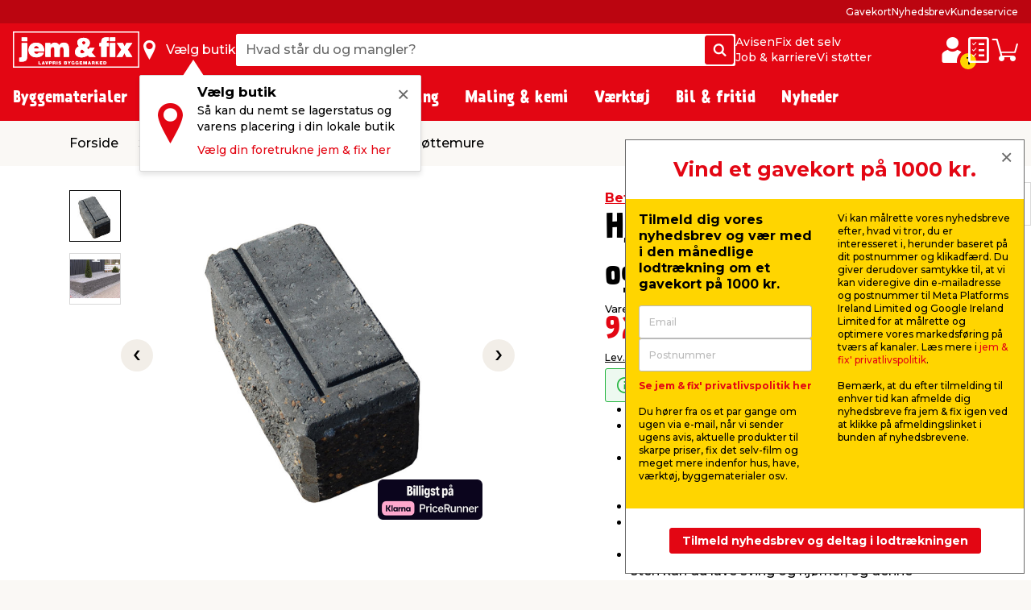

--- FILE ---
content_type: text/html; charset=utf-8
request_url: https://www.jemogfix.dk/hjoernesten-lock-block-og-lock-block-xl-koks/4176/9047572/
body_size: 64221
content:
<!DOCTYPE html>

<html lang="da">
<head>
    <meta charset="UTF-8">
    <meta http-equiv="X-UA-Compatible" content="IE=edge">
    <meta name="viewport" content="width=device-width, initial-scale=1, minimum-scale=1">
    <link rel="shortcut icon" type="image/ico" href="/favicon.ico" />
    <link rel="preload" as="font" crossorigin="anonymous" href="/content/fonts/icomoon/jemfix.woff2">
    <link rel="preload" as="font" crossorigin="anonymous" href="/content/fonts/Prater Sans Pro/PraterSansPro.woff2">
    <link rel="preload" as="font" crossorigin="anonymous" href="/content/fonts/Prater Sans Pro/PraterSansPro-Bold.woff2">
    <link rel="preconnect" href="https://fonts.googleapis.com">
    <link rel="preconnect" crossorigin href="https://fonts.gstatic.com">
    <link rel="stylesheet" href="https://fonts.googleapis.com/css2?family=Montserrat:wght@500;700&amp;display=swap">

    
    

    <title>Hjørnesten Lock-Block koks | Køb hos jem & fix</title>


    <meta name="title" content="Hjørnesten Lock-Block koks | Køb hos jem & fix" />

<meta name="description" content="Lock-Block hjørnesten i koks til flotte udvendige hjørner. Passer til både Lock-Block og XL. Skab stabile murløsninger. Mål: 15 x 30 cm. Køb til lavpris." />
    <meta name="robots" content="all" />


    <meta property="og:title" content="Hjørnesten Lock-Block koks | Køb hos jem & fix" />

    <meta property="og:description" content="Lock-Block hjørnesten i koks til flotte udvendige hjørner. Passer til både Lock-Block og XL. Skab stabile murløsninger. Mål: 15 x 30 cm. Køb til lavpris." />

<meta property="og:image" content="https://media.jemogfix.dk/prod-mediafiles/dk/varer/700/4176 9047572.jpg?v=638990754000000000" />

    <meta property="og:url" content="//www.jemogfix.dk/hjoernesten-lock-block-og-lock-block-xl-koks/4176/9047572/" />
    <link rel="canonical" href="https://www.jemogfix.dk/hjoernesten-lock-block-og-lock-block-xl-koks/4176/9047572/" />




    

<script>
    (function (w, d, s, l, i) {
        w[l] = w[l] || []; w[l].push({
            'gtm.start':
                new Date().getTime(), event: 'gtm.js'
        }); var f = d.getElementsByTagName(s)[0],
        j = d.createElement(s), dl = l != 'dataLayer' ? '&l=' + l : ''; j.async = true; j.src =
        'https://www.googletagmanager.com/gtm.js?id=' + i + dl; f.parentNode.insertBefore(j, f);
    })(window, document, 'script', 'dataLayer', 'GTM-NDVTMRH');
</script>
    <script>
        // Check if IE
        if (window.document.documentMode) {
            window.location = '/ie-warning/';
        }
    </script>

    <script>
        window.addEventListener('CookieInformationConsentGiven', function (event) {
            if (CookieInformation.getConsentGivenFor('cookie_cat_marketing')) {

                const sitegainerScript = document.createElement('script');

                sitegainerScript.src = 'https://cdn-sitegainer.com/5620701/es6/index.bundle.js';
                sitegainerScript.type = 'text/javascript';
                sitegainerScript.async = true;

                document.head.appendChild(sitegainerScript);
            }
        }, false);
    </script>
    


<script type="text/javascript">
    const hasEmailInUrl = window.location.href.includes('?email') || window.location.href.includes('&email');
    window.addEventListener('CookieInformationConsentGiven', function (event) {
        if (!hasEmailInUrl && CookieInformation.getConsentGivenFor('cookie_cat_marketing')) {
            window.raptor || (window.raptor = {
                q: [
                    { event: "trackevent", params: { p1: "pageview" } }
                ],
                push: function (event, params, options) {
                    this.q.push({ event: event, params: params, options: options });
                },
                customerId: "5518"
            });

            (function (d, t) {
                var g = d.createElement(t),
                    s = d.getElementsByTagName(t)[0];
                g.src = "//deliver.raptorstatic.com/script/raptor-3.0.min.js";
                g.async = "true";
                s.parentNode.insertBefore(g, s);
            }(document, "script"));
        }
    }, false);
</script>    <link rel="apple-touch-icon-precomposed" sizes="57x57" href="/content/images/favicon/apple/apple-touch-icon-57x57.png">
    <link rel="apple-touch-icon-precomposed" sizes="60x60" href="/content/images/favicon/apple/apple-touch-icon-60x60.png">
    <link rel="apple-touch-icon-precomposed" sizes="72x72" href="/content/images/favicon/apple/apple-touch-icon-72x72.png">
    <link rel="apple-touch-icon-precomposed" sizes="76x76" href="/content/images/favicon/apple/apple-touch-icon-76x76.png">
    <link rel="apple-touch-icon-precomposed" sizes="114x114" href="/content/images/favicon/apple/apple-touch-icon-114x114.png">
    <link rel="apple-touch-icon-precomposed" sizes="120x120" href="/content/images/favicon/apple/apple-touch-icon-120x120.png">
    <link rel="apple-touch-icon-precomposed" sizes="144x144" href="/content/images/favicon/apple/apple-touch-icon-144x144.png">
    <link rel="apple-touch-icon-precomposed" sizes="152x152" href="/content/images/favicon/apple/apple-touch-icon-152x152.png">
    <link rel="apple-touch-icon-precomposed" sizes="180x180" href="/content/images/favicon/apple/apple-touch-icon-180x180.png">
    <link rel="icon" type="image/png" sizes="192x192" href="/content/images/favicon/android-chrome/android-chrome-192x192.png">
    <link rel="icon" type="image/png" sizes="32x32" href="/content/images/favicon/favicon/favicon-32x32.png">
    <link rel="icon" type="image/png" sizes="96x96" href="/content/images/favicon/favicon/favicon-96x96.png">
    <link rel="icon" type="image/png" sizes="16x16" href="/content/images/favicon/favicon/favicon-16x16.png">
    <link rel="manifest" href="/content/images/favicon/manifest.json">
    <meta name="msapplication-TileImage" content="/content/images/favicon/microsoft/mstile-144x144.png">
    <meta name="theme-color" content="#e30613">
    <meta name="msapplication-TileColor" content="#e30613">
    <meta name="msapplication-config" content="/content/images/favicon/browserconfig.xml" />

    <link rel="preload" href="/content/./css/common.0db274e6d483c51c1056.css" as="style" /><link rel="stylesheet" href="/content/./css/common.0db274e6d483c51c1056.css">
    
        <script src="/App_Plugins/UmbracoForms/Assets/promise-polyfill/dist/polyfill.min.js?v=13.5.0" type="application/javascript"></script><script src="/App_Plugins/UmbracoForms/Assets/aspnet-client-validation/dist/aspnet-validation.min.js?v=13.5.0" type="application/javascript"></script>
    
    <script type="text/javascript">
        window.addEventListener('CookieInformationConsentGiven', function (event) {
            if (typeof CookieInformation !== 'undefined' && CookieInformation.getConsentGivenFor('cookie_cat_statistic')) {

        !function(T,l,y){var S=T.location,k="script",D="instrumentationKey",C="ingestionendpoint",I="disableExceptionTracking",E="ai.device.",b="toLowerCase",w="crossOrigin",N="POST",e="appInsightsSDK",t=y.name||"appInsights";(y.name||T[e])&&(T[e]=t);var n=T[t]||function(d){var g=!1,f=!1,m={initialize:!0,queue:[],sv:"5",version:2,config:d};function v(e,t){var n={},a="Browser";return n[E+"id"]=a[b](),n[E+"type"]=a,n["ai.operation.name"]=S&&S.pathname||"_unknown_",n["ai.internal.sdkVersion"]="javascript:snippet_"+(m.sv||m.version),{time:function(){var e=new Date;function t(e){var t=""+e;return 1===t.length&&(t="0"+t),t}return e.getUTCFullYear()+"-"+t(1+e.getUTCMonth())+"-"+t(e.getUTCDate())+"T"+t(e.getUTCHours())+":"+t(e.getUTCMinutes())+":"+t(e.getUTCSeconds())+"."+((e.getUTCMilliseconds()/1e3).toFixed(3)+"").slice(2,5)+"Z"}(),iKey:e,name:"Microsoft.ApplicationInsights."+e.replace(/-/g,"")+"."+t,sampleRate:100,tags:n,data:{baseData:{ver:2}}}}var h=d.url||y.src;if(h){function a(e){var t,n,a,i,r,o,s,c,u,p,l;g=!0,m.queue=[],f||(f=!0,t=h,s=function(){var e={},t=d.connectionString;if(t)for(var n=t.split(";"),a=0;a<n.length;a++){var i=n[a].split("=");2===i.length&&(e[i[0][b]()]=i[1])}if(!e[C]){var r=e.endpointsuffix,o=r?e.location:null;e[C]="https://"+(o?o+".":"")+"dc."+(r||"services.visualstudio.com")}return e}(),c=s[D]||d[D]||"",u=s[C],p=u?u+"/v2/track":d.endpointUrl,(l=[]).push((n="SDK LOAD Failure: Failed to load Application Insights SDK script (See stack for details)",a=t,i=p,(o=(r=v(c,"Exception")).data).baseType="ExceptionData",o.baseData.exceptions=[{typeName:"SDKLoadFailed",message:n.replace(/\./g,"-"),hasFullStack:!1,stack:n+"\nSnippet failed to load ["+a+"] -- Telemetry is disabled\nHelp Link: https://go.microsoft.com/fwlink/?linkid=2128109\nHost: "+(S&&S.pathname||"_unknown_")+"\nEndpoint: "+i,parsedStack:[]}],r)),l.push(function(e,t,n,a){var i=v(c,"Message"),r=i.data;r.baseType="MessageData";var o=r.baseData;return o.message='AI (Internal): 99 message:"'+("SDK LOAD Failure: Failed to load Application Insights SDK script (See stack for details) ("+n+")").replace(/\"/g,"")+'"',o.properties={endpoint:a},i}(0,0,t,p)),function(e,t){if(JSON){var n=T.fetch;if(n&&!y.useXhr)n(t,{method:N,body:JSON.stringify(e),mode:"cors"});else if(XMLHttpRequest){var a=new XMLHttpRequest;a.open(N,t),a.setRequestHeader("Content-type","application/json"),a.send(JSON.stringify(e))}}}(l,p))}function i(e,t){f||setTimeout(function(){!t&&m.core||a()},500)}var e=function(){var n=l.createElement(k);n.src=h;var e=y[w];return!e&&""!==e||"undefined"==n[w]||(n[w]=e),n.onload=i,n.onerror=a,n.onreadystatechange=function(e,t){"loaded"!==n.readyState&&"complete"!==n.readyState||i(0,t)},n}();y.ld<0?l.getElementsByTagName("head")[0].appendChild(e):setTimeout(function(){l.getElementsByTagName(k)[0].parentNode.appendChild(e)},y.ld||0)}try{m.cookie=l.cookie}catch(p){}function t(e){for(;e.length;)!function(t){m[t]=function(){var e=arguments;g||m.queue.push(function(){m[t].apply(m,e)})}}(e.pop())}var n="track",r="TrackPage",o="TrackEvent";t([n+"Event",n+"PageView",n+"Exception",n+"Trace",n+"DependencyData",n+"Metric",n+"PageViewPerformance","start"+r,"stop"+r,"start"+o,"stop"+o,"addTelemetryInitializer","setAuthenticatedUserContext","clearAuthenticatedUserContext","flush"]),m.SeverityLevel={Verbose:0,Information:1,Warning:2,Error:3,Critical:4};var s=(d.extensionConfig||{}).ApplicationInsightsAnalytics||{};if(!0!==d[I]&&!0!==s[I]){var c="onerror";t(["_"+c]);var u=T[c];T[c]=function(e,t,n,a,i){var r=u&&u(e,t,n,a,i);return!0!==r&&m["_"+c]({message:e,url:t,lineNumber:n,columnNumber:a,error:i}),r},d.autoExceptionInstrumented=!0}return m}(y.cfg);function a(){y.onInit&&y.onInit(n)}(T[t]=n).queue&&0===n.queue.length?(n.queue.push(a),n.trackPageView({})):a()}(window,document,{
src: "https://js.monitor.azure.com/scripts/b/ai.2.min.js", // The SDK URL Source
crossOrigin: "anonymous", 
cfg: { // Application Insights Configuration
    connectionString: 'InstrumentationKey=c376bc71-ebae-4f4e-8e36-7ccdd40f6278;IngestionEndpoint=https://westeurope-5.in.applicationinsights.azure.com/;LiveEndpoint=https://westeurope.livediagnostics.monitor.azure.com/;ApplicationId=92eecf19-82ea-4c50-89ee-577e46a3294a'
}});
                    }
        }, false);
    </script>
</head>
<body>
    

<noscript>
    <iframe src="https://www.googletagmanager.com/ns.html?id=GTM-NDVTMRH" height="0" width="0" style="display:none;visibility:hidden"></iframe>
</noscript>

    

            

<header class="header js-header">
    <div class="header__top js-headerTop">
        



            <script type="application/json" data-state="b7b583fc-cd39-429b-b837-d9a03961444d">
                {"data":{"searchPageUrl":"/soeg/","autosuggestUrl":"api/search/autosuggest/","brandsUrl":"/varemaerker/","liveProductsStockInSingleStoreUrl":"api/stock/live/store/","liveProductStockInMultipleStoresUrl":"api/stock/live/item/","language":1,"enabledShowStoreLocation":true,"enableDeliveryCostIndicator":true,"documentTypeDictionary":{"001":"Brugermanual","002":"Monteringsmanual","003":"Produktinfo","004":"Service","005":"Produktdatablad","006":"Godkendelser","007":"Rart at vide","008":"Test","009":"Testcertifikat","010":"Serviceværksted","011":"Opmåling","012":"Leveringsinfo","013":"Reklamationshåndtering","014":"Flagregler","015":"Sikkerhedsdatablad","016":"Certifikat","017":"Energimærke","018":"Garantibevis","019":"Stykliste","020":"Ydeevnedeklaration","021":"Katalog","700":"Anlæg - Samlet stykliste","701":"Anlæg - garantibevis","710":"Paneler - standard montering","711":"Paneler - datablad","712":"Paneler - garantibevis","713":"Paneler - godkendelser","720":"Inverter - liste over godkendte invertere","721":"Inverter - datablad","722":"Inverter - liste over godkendte invertere","730":"Beslag - standard montering","731":"Beslag - garantibevis"},"productLocationDictionaryItems":[{"dictionaryItem":"Findes foran butik","locationIsBetween":[1,2]},{"dictionaryItem":"Findes i indgangsparti","locationIsBetween":[3,4]},{"dictionaryItem":"Findes v. kassen","locationIsBetween":[5,5]},{"dictionaryItem":"Findes omkring kasseområdet","locationIsBetween":[10,99]},{"dictionaryItem":"Findes inde i butik","locationIsBetween":[100,799]},{"dictionaryItem":"Findes under halvtag i udegård","locationIsBetween":[800,849]},{"dictionaryItem":"Findes i udegård","locationIsBetween":[850,949]}]},"labels":{"searchPlaceholderText":"Hvad står du og mangler?","buttonSearchText":"Søg","sectionTitleProducts":"Produkter","sectionTitleBrands":"Mærker","sectionTitleCategories":"Kategorier","sectionTitleArticles":"Film og artikler","sectionTitleDataSheets":"Datablade","sectionLinkProducts":"Vis alle produkter","sectionLinkBrands":"Vis alle mærker","sectionLinkArticles":"Vis alle film \u0026 artikler","sectionLinkDataSheets":"Vis alle datablade","sectionTitlePreviousSearches":"Tidligere søgninger","buttonDeliveryCosts":"Lev. omk. tillægges","zeroResultText":"Der blev desværre ikke fundet nogle søgeresultater","productLocationSectionLabel":"Sektion","productLocationBookcaseLabel":"Reol","generalError":"Noget gik galt, prøv venligst igen","productsPriceFor":"for","productsPricePr":"pr.","productStoreLabel":"Butik","stocksOrderItem":"Bestillingsvare","productWebshopLabel":"Webshop","productLocation.streetGoods":"","productLocation.windbreak":"","productLocation.availableInsideTheStore":"","productLocation.foundUnderTheCanopyInTheCourtyard":"","productLocation.foundInTheCourtyard":"Findes i udegården","productStoreInStockLabel":"på lager i","productStoreInStockNoNumberLabel":"På lager i","energyLabelDatasheetButton":"Produktdatablad","closeModalButton":"Luk"}}
            </script>


            <script type="application/json" data-state="10bce927-34db-4fb9-9012-29d1f2690d36">
                {"data":{"checkoutUrl":"/webshop/checkout/","basketUrl":"/webshop/kurv/","shoppingListUrl":"/huskeseddel/","basketSetProductAmountApiUrl":"api/basket/setproductamount","basketGetApiUrl":"api/basket","shoppingListGetApiUrl":"api/shoppinglist","enableDeliveryCostIndicator":true,"raptorConfiguration":{"numberOfRecommendations":3,"apiMethod":"GetRelatedItemsForBasket","raptorApiUrl":"api/recommendations/raptor","useGeolocation":true,"cookieIdentifier":"rsa"},"language":1,"productLocationDictionaryItems":[{"dictionaryItem":"Findes foran butik","locationIsBetween":[1,2]},{"dictionaryItem":"Findes i indgangsparti","locationIsBetween":[3,4]},{"dictionaryItem":"Findes v. kassen","locationIsBetween":[5,5]},{"dictionaryItem":"Findes omkring kasseområdet","locationIsBetween":[10,99]},{"dictionaryItem":"Findes inde i butik","locationIsBetween":[100,799]},{"dictionaryItem":"Findes under halvtag i udegård","locationIsBetween":[800,849]},{"dictionaryItem":"Findes i udegård","locationIsBetween":[850,949]}]},"labels":{"buttonDeliveryCosts":"Lev. omk. tillægges","productLocationSectionLabel":"Sektion","productLocationBookcaseLabel":"Reol","generalError":"Noget gik galt, prøv venligst igen","buttonShoppingListText":"Huskeseddel","buttonCartText":"Indkøbskurv","productsPriceFor":"for","productsPricePr":"pr.","miniBasketGoToCheckout":"Gå til kassen","miniBaskeInfoText":"Din bestilling er først bindende, når vi har bekræftet din ordre","miniBasketSuggestionsTitle":"Har du overvejet...","miniBasketTitle":"Din indkøbskurv","miniBasketViewBasket":"Se kurv","miniBasketProductCount":"(%s vare/varer)","miniBasketAddedItemTitle":"vare tilføjet til din kurv","miniBasketAddedItemTitlePlural":"varer tilføjet til din kurv","miniBasketAddToBasket":"Læg i kurv","miniBasketQuantity":"Antal","miniBasketContinueShopping":"Shop videre","totalPriceLabel":"Samlet pris","vatLabel":"Moms udgør","deliveryLabel":"Levering","itemsInTotalLabel":"Varer i alt","startedPalletsLabel":"Påbegyndte paller","palletsForLabel":"Paller","removeButtonText":"Fjern","headerDeliveryPrice":"Fragt","headerPalletsPrice":"Paller","energyLabelDatasheetButton":"Produktdatablad","closeModalButton":"Luk","clickAndCollectFeeSummaryLabel":"Click \u0026 Collect gebyr"}}
            </script>


            <script type="application/json" data-state="75a53ed1-39a8-41b4-a384-539fe9d1c1bc">
                {"data":{"storesServerTimeUrl":"/umbraco/api/store/getservertime","storesUrl":"/butikker-og-aabningstider/","isDriveInEnabled":true,"isCityStoreEnabled":true,"showAlternativeStores":true,"enableDeliveryCostIndicator":true,"mitJemFixUrl":"/mit-jem-fix/","language":1,"getByQueryApi":"/api/Google/GetByQuery","getByLatLngApi":"/api/Google/GetByLatLng","findNearestStoresByAspect4NumberApi":"/api/Google/FindNearestStoresByAspect4Number","getStoreScheduleApi":"/api/schedules/GetStoreSchedule","getStoreInfoApi":"/umbraco/api/store/GetStoreInfo","chooseStorePopUpEnabled":true},"labels":{"generalError":"Noget gik galt, prøv venligst igen","buttonFindStoreText":"Vælg butik","storeChooserInStockLabel":"på lager","storeChooserNotInStockLabel":"Ikke på lager","storeChooserTitle":"Vælg butik","storeChooserUseMyLocationButtonText":"Brug min placering","storeChooserSearchFieldPlaceholder":"Søg postnummer eller by","storeChooserDriveInToggleLabel":"Kun med drive-in","storeChooserCityStoreToggleLabel":"Kun Citybutikker","storeChooserNoFilterResultsMessage":"Ingen butikker fundet med dine valg","storeChooserChooseButtonText":"Vælg","storeChooserRemoveButtonText":"Nulstil","storeSeparatorSymbol":"|","storeChooserPhoneLabel":"tlf.","storeChooserInfoLinkText":"Butiksinfo","storeChooserLoadMoreButtonText":"Indlæs flere","storeChooserLocationErrorMessage":"Hov, der gik noget galt. Hvis geolokation ikke virker, skal du muligvis give os tilladelse til din placering i din internetbrowser. Ellers kan du indtaste by eller postnummer i søgefeltet.","storeChooserSeeAllStoresLinkText":"Se alle butikker","storeChooserOpeningHoursButtonText":"Åbningstider","storeChooserChangeStoreButtonText":"Skift butik","storeOpeningHours0":"Mandag","storeOpeningHours1":"Tirsdag","storeOpeningHours2":"Onsdag","storeOpeningHours3":"Torsdag","storeOpeningHours4":"Fredag","storeOpeningHours5":"Lørdag","storeOpeningHours6":"Søndag","storeOpeningHoursClosed":"Lukket","storeOpeningHoursStatusClosed":"Lukket","storeOpeningHoursStatusOpenToday":"Åbent i dag","storeOpeningHoursStatusWillOpenTomorrow":"Åbner i morgen","storeOpeningHoursStatusOpenEveryday":"Åbent alle dage","storeOpeningHoursStatusOpensInXMinutes":"Åbner om %s min.","storeOpeningHoursStatusClosesInXMinutes":"Lukker om %s min","storeChooseStoreReminderTitle":"Vælg butik","storeChooseStoreReminderBody":"Så kan du nemt se lagerstatus og varens placering i din lokale butik","storeChooseStoreReminderLink":"Vælg din foretrukne jem \u0026 fix her","storeChooseStoreOpeningHours":"Åbningstider"}}
            </script>


            <script type="application/json" data-state="813ff957-7455-4e58-b929-90619cace7b5">
                {"data":{"popUpBodyText":"\u003cul\u003e\n\u003cli\u003eFå hurtigt overblik over dine tidligere køb\u003c/li\u003e\n\u003cli\u003eGem dine adresseoplysninger, så checkout går lynhurtigt næste gang\u003c/li\u003e\n\u003cli\u003eFind manualer og info på de produkter, du allerede har købt\u003c/li\u003e\n\u003c/ul\u003e","loginPageUrl":"/mit-jem-fix/log-ind/","createUserPageUrl":"/mit-jem-fix/opret-profil/","mitJemFixFrontpageUrl":"/mit-jem-fix/","animationTimer":15},"labels":{"loginButtonText":"log ind / opret profil","loginButtonLabel":"Login","createButtonLabel":"Opret Mit jem \u0026 fix","popupHeaderText":"Fordele ved mit jem \u0026 fix"}}
            </script>

            <div class="header__primary force-print-graphics">
                <div class="container-fluid header__container">
                    <div class="header__bar">
                    <a class="header__logo" href="/">


                            <img src="/content/svgs/jemfix-logo-dk.svg" alt="jem &amp; fix" width="157" />
                        </a>

                     <div>
                        <span class="header__find-butik header__link header__link--with-icon js-headerStoreChooserPlaceholder">
                            <span class="header__icon header__find-butik-icon jf-icon jf-icon-find-butik me-md-2" aria-hidden="true"></span>
                            <span class="d-none d-md-block">V&#xE6;lg butik</span>
                        </span>
                        <vue-header-store-chooser data-id="75a53ed1-39a8-41b4-a384-539fe9d1c1bc"></vue-header-store-chooser>
                    </div>

                    <div class="header__search-container flex-grow-1 flex-shrink-0">
                            <div class="header__search">
                                <div class="header-search w-100 form-control">
                                    <label for="search-init" class="visually-hidden">Hvad st&#xE5;r du og mangler?</label>
                                    <input id="search-init" type="text" placeholder="Hvad st&#xE5;r du og mangler?" readonly class="header-search__search-input form-control__field" />
                                    <span class="header-search__search-button btn btn-primary d-none d-sm-flex">
                                        <span class="jf-icon jf-icon-soeg"></span>
                                        <span class="visually-hidden">S&#xF8;g</span>
                                    </span>
                                    <span class="header-search__search-button d-sm-none">
                                        <span class="jf-icon jf-icon-soeg"></span>
                                    </span>
                                </div>
                                <vue-header-search class="header__search-app" data-id="b7b583fc-cd39-429b-b837-d9a03961444d"></vue-header-search>
                            </div>
                        </div>
                        <div class="header__mini-menu d-none d-lg-block">
                            
        <div class="header__mini-menu-items-wrapper">
                <div class="header__mini-menu-items">
                    <a href="/avisen/" class="header__link">Avisen</a>
                        <a href="/fix-det-selv/" class="header__link">Fix det selv</a>
                </div>
                <div class="header__mini-menu-items">
                    <a href="/job-karriere/" class="header__link">Job &amp; karriere</a>
                        <a href="/sponsorater/i-fixer-vi-stoetter/" class="header__link">Vi st&#xF8;tter</a>
                </div>
        </div>

                        </div>
                    <div class="ms-lg-auto d-flex flex-shrink-0">
                            <div class="d-flex gap-4">
                                <vue-login-popup data-id="813ff957-7455-4e58-b929-90619cace7b5"></vue-login-popup>
                                <div class="d-flex gap-4 js-miniBasketPlaceholder">
                                    <a class="header__link header__link--with-icon" title="Huskeseddel">
                                        <span class="jf-icon jf-icon-list header__icon"></span>
                                        <span class="visually-hidden">Huskeseddel</span>
                                    </a>
                                    <a class="header__link header__link--with-icon" title="Indk&#xF8;bskurv">
                                        <span class="jf-icon jf-icon-kurv header__icon"></span>
                                        <span class="visually-hidden">Indk&#xF8;bskurv</span>
                                    </a>
                                </div>
                                <vue-mini-basket data-id="10bce927-34db-4fb9-9012-29d1f2690d36"></vue-mini-basket>
                            </div>
                        </div>
                        <button type="button" class="ms-auto d-lg-none header__burgermenu-button js-headerBurgerMenuButton">
                            <span class="jf-icon jf-icon-burgermenu header__icon"></span>
                            <span class="visually-hidden">Menu</span>
                        </button>
                    </div>
                </div>
            </div>
            <div class="header__secondary d-none d-lg-block js-headerSecondary">
                <div class="container-fluid header__container">
                    <div class="header__tiny-menu">
                        
    <div class="header__tiny-menu-items">
            <a href="/gavekort/" target="" class="header__link">Gavekort</a>
            <a href="/nyhedsbrev/" target="" class="header__link">Nyhedsbrev</a>
            <a href="/kundeservice/" target="" class="header__link">Kundeservice</a>
    </div>

                    </div>
                </div>
            </div>

    </div>


        <div class="header__menu js-headerMenu">
            <div class="container-fluid header__container header__menu-inner">
                <button type="button" class="d-lg-none header__close-button js-headerCloseMenuButton">
                    <span class="header__close-button-inner"></span>
                    <span class="visually-hidden">Luk</span>
                </button>
                <div class="header__menu-body js-mainMenuBody">
                    <div class="main-menu__mobile-container js-mainMenuMobileContainer">
                        <a href="/mit-jem-fix/" class="header__login-link d-lg-none mb-2">
                            <span class="jf-icon jf-icon-login header__login-icon"></span>
                            <span>log ind / opret profil</span>
                        </a>

                        

<div class="main-menu mb-3 mb-lg-0">
        <div class="main-menu__item js-mainMenuItem" data-category="14">
            <button type="button" class="main-menu__button main-menu__mobil-link js-mainMenuButton">
                <span class="main-menu__mobil-link-icon d-lg-none" style='background-image: url()'></span>
                <span>Byggematerialer</span>
            </button>

            <div class="main-menu__dropdown js-mainMenuDropdown">
                <div class="main-menu__container container-fluid header__container">
                    <div class="row main-menu__row">
                            <div class="main-menu__column col-lg-3 col-xl-2">
                                <div class="main-menu__level-two-container">
                                    <button type="button" class="main-menu__back-button d-lg-none mb-4 js-mainMenuBackButton">Tilbage</button>
                                    <a href="/byggematerialer/14/" class="main-menu__see-all">Se alt i <span>Byggematerialer</span></a>
                                        <a href="/befaestelse/1408/" title="Bef&#xE6;stelse" class="main-menu__sublink main-menu__mobil-link js-mainMenuLevelTwoButton is-active" data-category="1408">
                                            Befæstelse
                                         </a>
                                        <a href="/gulv-loft-vaegge/1404/" title="Gulv, loft &amp; v&#xE6;gge" class="main-menu__sublink main-menu__mobil-link js-mainMenuLevelTwoButton " data-category="1404">
                                            Gulv, loft & vægge
                                         </a>
                                        <a href="/doere-vinduer/1403/" title="D&#xF8;re &amp; vinduer" class="main-menu__sublink main-menu__mobil-link js-mainMenuLevelTwoButton " data-category="1403">
                                            Døre & vinduer
                                         </a>
                                        <a href="/byggeplader/1402/" title="Byggeplader" class="main-menu__sublink main-menu__mobil-link js-mainMenuLevelTwoButton " data-category="1402">
                                            Byggeplader
                                         </a>
                                        <a href="/trae-braedder/1401/" title="Tr&#xE6; &amp; br&#xE6;dder" class="main-menu__sublink main-menu__mobil-link js-mainMenuLevelTwoButton " data-category="1401">
                                            Træ & brædder
                                         </a>
                                        <a href="/konstruktion/1405/" title="Konstruktion" class="main-menu__sublink main-menu__mobil-link js-mainMenuLevelTwoButton " data-category="1405">
                                            Konstruktion
                                         </a>
                                        <a href="/tag/1406/" title="Tag" class="main-menu__sublink main-menu__mobil-link js-mainMenuLevelTwoButton " data-category="1406">
                                            Tag
                                         </a>
                                        <a href="/stiger-stilladser/1407/" title="Stiger &amp; stilladser" class="main-menu__sublink main-menu__mobil-link js-mainMenuLevelTwoButton " data-category="1407">
                                            Stiger & stilladser
                                         </a>
                                        <a href="/facadebeklaedning/1410/" title="Facadebekl&#xE6;dning" class="main-menu__sublink main-menu__mobil-link js-mainMenuLevelTwoButton " data-category="1410">
                                            Facadebeklædning
                                         </a>
                                </div>

                            </div>
                            <div class="main-menu__column col-lg-6 col-xl-7">
                                        <div class='main-menu__level-three-container js-mainMenuLevelThreeContainer is-visible'>
                                            <a href="/befaestelse/1408/" class="main-menu__see-all mb-3">Se alt i <span>Befæstelse</span></a>

                                            <p class="main-menu__level-three-title">Befæstelse</p>

                                            <div class="main-menu__level-three-items">
                                                    <a href="/bolte-moetrikker/140804/" class="main-menu__sublink main-menu__sublink--level-three">Bolte & møtrikker</a>
                                                    <a href="/bygningsbeslag/140801/" class="main-menu__sublink main-menu__sublink--level-three">Bygningsbeslag</a>
                                                    <a href="/dybler-plugs/140805/" class="main-menu__sublink main-menu__sublink--level-three">Dybler & plugs</a>
                                                    <a href="/gevindstaenger/140803/" class="main-menu__sublink main-menu__sublink--level-three">Gevindstænger</a>
                                                    <a href="/kaeder-wirer/140802/" class="main-menu__sublink main-menu__sublink--level-three">Kæder & wirer</a>
                                                    <a href="/reb-snor/140807/" class="main-menu__sublink main-menu__sublink--level-three">Reb & snor</a>
                                                    <a href="/skruer/140809/" class="main-menu__sublink main-menu__sublink--level-three">Skruer</a>
                                                    <a href="/spaendeskiver/140806/" class="main-menu__sublink main-menu__sublink--level-three">Spændeskiver</a>
                                                    <a href="/soem/140808/" class="main-menu__sublink main-menu__sublink--level-three">Søm</a>
                                            </div>

                                        </div>
                                        <div class='main-menu__level-three-container js-mainMenuLevelThreeContainer '>
                                            <a href="/gulv-loft-vaegge/1404/" class="main-menu__see-all mb-3">Se alt i <span>Gulv, loft & vægge</span></a>

                                            <p class="main-menu__level-three-title">Gulv, loft & vægge</p>

                                            <div class="main-menu__level-three-items">
                                                    <a href="/fliser-klinker/140401/" class="main-menu__sublink main-menu__sublink--level-three">Fliser & klinker</a>
                                                    <a href="/fugeprodukter/140402/" class="main-menu__sublink main-menu__sublink--level-three">Fugeprodukter</a>
                                                    <a href="/gulve/140403/" class="main-menu__sublink main-menu__sublink--level-three">Gulve</a>
                                                    <a href="/gulvunderlag/140404/" class="main-menu__sublink main-menu__sublink--level-three">Gulvunderlag</a>
                                                    <a href="/kiler/140405/" class="main-menu__sublink main-menu__sublink--level-three">Kiler</a>
                                                    <a href="/lister/140406/" class="main-menu__sublink main-menu__sublink--level-three">Lister</a>
                                                    <a href="/loftbeklaedning/140407/" class="main-menu__sublink main-menu__sublink--level-three">Loftbeklædning</a>
                                                    <a href="/profillister/140408/" class="main-menu__sublink main-menu__sublink--level-three">Profillister</a>
                                                    <a href="/akustikpaneler-tilbehoer/140410/" class="main-menu__sublink main-menu__sublink--level-three">Akustikpaneler & tilbehør</a>
                                                    <a href="/groenne-vaegpaneler/140411/" class="main-menu__sublink main-menu__sublink--level-three">Grønne vægpaneler</a>
                                                    <a href="/tilbehoer-til-gulv-loft-og-vaegge/140409/" class="main-menu__sublink main-menu__sublink--level-three">Tilbehør til gulv, loft og vægge</a>
                                            </div>

                                        </div>
                                        <div class='main-menu__level-three-container js-mainMenuLevelThreeContainer '>
                                            <a href="/doere-vinduer/1403/" class="main-menu__see-all mb-3">Se alt i <span>Døre & vinduer</span></a>

                                            <p class="main-menu__level-three-title">Døre & vinduer</p>

                                            <div class="main-menu__level-three-items">
                                                    <a href="/doer-vinduesbeslag/140301/" class="main-menu__sublink main-menu__sublink--level-three">Dør- & vinduesbeslag</a>
                                                    <a href="/doerhaandtag-noeglecylindre/140302/" class="main-menu__sublink main-menu__sublink--level-three">Dørhåndtag & nøglecylindre</a>
                                                    <a href="/doere-karme/140305/" class="main-menu__sublink main-menu__sublink--level-three">Døre & karme</a>
                                                    <a href="/garageporte-tilbehoer/140303/" class="main-menu__sublink main-menu__sublink--level-three">Garageporte & tilbehør</a>
                                                    <a href="/greb-haengsler/140304/" class="main-menu__sublink main-menu__sublink--level-three">Greb & hængsler</a>
                                                    <a href="/laasebeslag/140306/" class="main-menu__sublink main-menu__sublink--level-three">Låsebeslag</a>
                                                    <a href="/taetningslister/140307/" class="main-menu__sublink main-menu__sublink--level-three">Tætningslister</a>
                                            </div>

                                        </div>
                                        <div class='main-menu__level-three-container js-mainMenuLevelThreeContainer '>
                                            <a href="/byggeplader/1402/" class="main-menu__see-all mb-3">Se alt i <span>Byggeplader</span></a>

                                            <p class="main-menu__level-three-title">Byggeplader</p>

                                            <div class="main-menu__level-three-items">
                                                    <a href="/akrylplader/140207/" class="main-menu__sublink main-menu__sublink--level-three">Akrylplader</a>
                                                    <a href="/gipsplader/140203/" class="main-menu__sublink main-menu__sublink--level-three">Gipsplader</a>
                                                    <a href="/krydsfiner/140202/" class="main-menu__sublink main-menu__sublink--level-three">Krydsfiner</a>
                                                    <a href="/mdf-plader/140206/" class="main-menu__sublink main-menu__sublink--level-three">MDF plader</a>
                                                    <a href="/osb-spaanplader/140201/" class="main-menu__sublink main-menu__sublink--level-three">OSB & spånplader</a>
                                                    <a href="/plast-skumplader/140205/" class="main-menu__sublink main-menu__sublink--level-three">Plast- & skumplader</a>
                                                    <a href="/traefiberplader/140204/" class="main-menu__sublink main-menu__sublink--level-three">Træfiberplader</a>
                                                    <a href="/staalplader/140209/" class="main-menu__sublink main-menu__sublink--level-three">Stålplader</a>
                                            </div>

                                        </div>
                                        <div class='main-menu__level-three-container js-mainMenuLevelThreeContainer '>
                                            <a href="/trae-braedder/1401/" class="main-menu__see-all mb-3">Se alt i <span>Træ & brædder</span></a>

                                            <p class="main-menu__level-three-title">Træ & brædder</p>

                                            <div class="main-menu__level-three-items">
                                                    <a href="/impraegneret-trae/140102/" class="main-menu__sublink main-menu__sublink--level-three">Imprægneret træ</a>
                                                    <a href="/ubehandlet-trae/140101/" class="main-menu__sublink main-menu__sublink--level-three">Ubehandlet træ</a>
                                                    <a href="/terrassebraedder/140106/" class="main-menu__sublink main-menu__sublink--level-three">Terrassebrædder</a>
                                            </div>

                                        </div>
                                        <div class='main-menu__level-three-container js-mainMenuLevelThreeContainer '>
                                            <a href="/konstruktion/1405/" class="main-menu__see-all mb-3">Se alt i <span>Konstruktion</span></a>

                                            <p class="main-menu__level-three-title">Konstruktion</p>

                                            <div class="main-menu__level-three-items">
                                                    <a href="/cement-moertel/140504/" class="main-menu__sublink main-menu__sublink--level-three">Cement & mørtel</a>
                                                    <a href="/fundament/140503/" class="main-menu__sublink main-menu__sublink--level-three">Fundament</a>
                                                    <a href="/isolering/140502/" class="main-menu__sublink main-menu__sublink--level-three">Isolering</a>
                                                    <a href="/rionet/140501/" class="main-menu__sublink main-menu__sublink--level-three">Rionet</a>
                                                    <a href="/sand-grus/140505/" class="main-menu__sublink main-menu__sublink--level-three">Sand & grus</a>
                                            </div>

                                        </div>
                                        <div class='main-menu__level-three-container js-mainMenuLevelThreeContainer '>
                                            <a href="/tag/1406/" class="main-menu__see-all mb-3">Se alt i <span>Tag</span></a>

                                            <p class="main-menu__level-three-title">Tag</p>

                                            <div class="main-menu__level-three-items">
                                                    <a href="/tagpap-asfalt/140602/" class="main-menu__sublink main-menu__sublink--level-three">Tagpap & asfalt</a>
                                                    <a href="/tagplader/140603/" class="main-menu__sublink main-menu__sublink--level-three">Tagplader</a>
                                                    <a href="/tagrender/140604/" class="main-menu__sublink main-menu__sublink--level-three">Tagrender</a>
                                                    <a href="/tagsten/140605/" class="main-menu__sublink main-menu__sublink--level-three">Tagsten</a>
                                                    <a href="/solceller-tilbehoer/140606/" class="main-menu__sublink main-menu__sublink--level-three">Solceller & tilbehør</a>
                                            </div>

                                        </div>
                                        <div class='main-menu__level-three-container js-mainMenuLevelThreeContainer '>
                                            <a href="/stiger-stilladser/1407/" class="main-menu__see-all mb-3">Se alt i <span>Stiger & stilladser</span></a>

                                            <p class="main-menu__level-three-title">Stiger & stilladser</p>

                                            <div class="main-menu__level-three-items">
                                                    <a href="/stiger/140702/" class="main-menu__sublink main-menu__sublink--level-three">Stiger</a>
                                                    <a href="/trappestiger-arbejdsbukke-skamler/140703/" class="main-menu__sublink main-menu__sublink--level-three">Trappestiger, arbejdsbukke & skamler</a>
                                                    <a href="/stilladser/140701/" class="main-menu__sublink main-menu__sublink--level-three">Stilladser</a>
                                            </div>

                                        </div>
                                        <div class='main-menu__level-three-container js-mainMenuLevelThreeContainer '>
                                            <a href="/facadebeklaedning/1410/" class="main-menu__see-all mb-3">Se alt i <span>Facadebeklædning</span></a>

                                            <p class="main-menu__level-three-title">Facadebeklædning</p>

                                            <div class="main-menu__level-three-items">
                                                    <a href="/klinkbeklaedning/141001/" class="main-menu__sublink main-menu__sublink--level-three">Klinkbeklædning</a>
                                                    <a href="/facadeplader/141002/" class="main-menu__sublink main-menu__sublink--level-three">Facadeplader</a>
                                                    <a href="/fibercement/141003/" class="main-menu__sublink main-menu__sublink--level-three">Fibercement</a>
                                                    <a href="/saalbaenke/141004/" class="main-menu__sublink main-menu__sublink--level-three">Sålbænke</a>
                                                    <a href="/tilbehoer-til-facadebeklaedning/141005/" class="main-menu__sublink main-menu__sublink--level-three">Tilbehør til facadebeklædning</a>
                                            </div>

                                        </div>
                            </div>
                        <div class="col-lg-3 col-xl-3">
                            <div class="d-none d-lg-block main-menu__product-or-content">
                                <script type="application/json" data-state="b81dfb12-fd39-482a-a386-39f91b239709">
{"data":{"category":"14","hasDeliveryCostIndicator":true},"labels":{"productLocationSectionLabel":"Sektion","productLocationBookcaseLabel":"Reol","productSeeMoreButton":"Se mere","buttonDeliveryCosts":"Lev. omk. tillægges","productsPriceFor":"for","productsPricePr":"pr.","productStoreLabel":"Butik","stocksOrderItem":"Bestillingsvare","productWebshopLabel":"Webshop","productLocation.streetGoods":"","productLocation.windbreak":"","productLocation.availableInsideTheStore":"","productLocation.foundUnderTheCanopyInTheCourtyard":"","productLocation.foundInTheCourtyard":"Findes i udegården","productStoreInStockLabel":"på lager i","productStoreInStockNoNumberLabel":"På lager i","energyLabelDatasheetButton":"Produktdatablad","closeModalButton":"Luk"}}                                </script>
                                <vue-main-menu-product-or-content data-id="b81dfb12-fd39-482a-a386-39f91b239709"></vue-main-menu-product-or-content>
                            </div>
                        </div>
                    </div>
                </div>
            </div>
        </div>
        <div class="main-menu__item js-mainMenuItem" data-category="12">
            <button type="button" class="main-menu__button main-menu__mobil-link js-mainMenuButton">
                <span class="main-menu__mobil-link-icon d-lg-none" style='background-image: url()'></span>
                <span>Haven</span>
            </button>

            <div class="main-menu__dropdown js-mainMenuDropdown">
                <div class="main-menu__container container-fluid header__container">
                    <div class="row main-menu__row">
                            <div class="main-menu__column col-lg-3 col-xl-2">
                                <div class="main-menu__level-two-container">
                                    <button type="button" class="main-menu__back-button d-lg-none mb-4 js-mainMenuBackButton">Tilbage</button>
                                    <a href="/haven/12/" class="main-menu__see-all">Se alt i <span>Haven</span></a>
                                        <a href="/anlaegning/1207/" title="Anl&#xE6;gning" class="main-menu__sublink main-menu__mobil-link js-mainMenuLevelTwoButton is-active" data-category="1207">
                                            Anlægning
                                         </a>
                                        <a href="/hegn/1211/" title="Hegn" class="main-menu__sublink main-menu__mobil-link js-mainMenuLevelTwoButton " data-category="1211">
                                            Hegn
                                         </a>
                                        <a href="/havemoebler/1208/" title="Havem&#xF8;bler" class="main-menu__sublink main-menu__mobil-link js-mainMenuLevelTwoButton " data-category="1208">
                                            Havemøbler
                                         </a>
                                        <a href="/haveredskaber/1201/" title="Haveredskaber" class="main-menu__sublink main-menu__mobil-link js-mainMenuLevelTwoButton " data-category="1201">
                                            Haveredskaber
                                         </a>
                                        <a href="/havemaskiner/1212/" title="Havemaskiner" class="main-menu__sublink main-menu__mobil-link js-mainMenuLevelTwoButton " data-category="1212">
                                            Havemaskiner
                                         </a>
                                        <a href="/havebygninger/1210/" title="Havebygninger" class="main-menu__sublink main-menu__mobil-link js-mainMenuLevelTwoButton " data-category="1210">
                                            Havebygninger
                                         </a>
                                        <a href="/haveindretning/1205/" title="Haveindretning" class="main-menu__sublink main-menu__mobil-link js-mainMenuLevelTwoButton " data-category="1205">
                                            Haveindretning
                                         </a>
                                        <a href="/grill/1203/" title="Grill" class="main-menu__sublink main-menu__mobil-link js-mainMenuLevelTwoButton " data-category="1203">
                                            Grill
                                         </a>
                                        <a href="/vanding/1204/" title="Vanding" class="main-menu__sublink main-menu__mobil-link js-mainMenuLevelTwoButton " data-category="1204">
                                            Vanding
                                         </a>
                                        <a href="/beplantning/1206/" title="Beplantning" class="main-menu__sublink main-menu__mobil-link js-mainMenuLevelTwoButton " data-category="1206">
                                            Beplantning
                                         </a>
                                        <a href="/skadedyr-ukrudt/1209/" title="Skadedyr &amp; ukrudt" class="main-menu__sublink main-menu__mobil-link js-mainMenuLevelTwoButton " data-category="1209">
                                            Skadedyr & ukrudt
                                         </a>
                                </div>

                            </div>
                            <div class="main-menu__column col-lg-6 col-xl-7">
                                        <div class='main-menu__level-three-container js-mainMenuLevelThreeContainer is-visible'>
                                            <a href="/anlaegning/1207/" class="main-menu__see-all mb-3">Se alt i <span>Anlægning</span></a>

                                            <p class="main-menu__level-three-title">Anlægning</p>

                                            <div class="main-menu__level-three-items">
                                                    <a href="/havefliser-belaegningssten/120702/" class="main-menu__sublink main-menu__sublink--level-three">Havefliser & belægningssten</a>
                                                    <a href="/big-bags/120703/" class="main-menu__sublink main-menu__sublink--level-three">Big bags</a>
                                                    <a href="/linjedraen/120710/" class="main-menu__sublink main-menu__sublink--level-three">Linjedræn</a>
                                                    <a href="/lae-stoettemure/120708/" class="main-menu__sublink main-menu__sublink--level-three">Læ- & støttemure</a>
                                                    <a href="/tilbehoer-til-anlaeg/120709/" class="main-menu__sublink main-menu__sublink--level-three">Tilbehør til anlæg</a>
                                            </div>

                                        </div>
                                        <div class='main-menu__level-three-container js-mainMenuLevelThreeContainer '>
                                            <a href="/hegn/1211/" class="main-menu__see-all mb-3">Se alt i <span>Hegn</span></a>

                                            <p class="main-menu__level-three-title">Hegn</p>

                                            <div class="main-menu__level-three-items">
                                                    <a href="/stakit/121101/" class="main-menu__sublink main-menu__sublink--level-three">Stakit</a>
                                                    <a href="/flethegn/121102/" class="main-menu__sublink main-menu__sublink--level-three">Flethegn</a>
                                                    <a href="/havehegn/121103/" class="main-menu__sublink main-menu__sublink--level-three">Havehegn</a>
                                                    <a href="/panelhegn/121104/" class="main-menu__sublink main-menu__sublink--level-three">Panelhegn</a>
                                                    <a href="/havelaager/121105/" class="main-menu__sublink main-menu__sublink--level-three">Havelåger</a>
                                                    <a href="/traadhegn/121106/" class="main-menu__sublink main-menu__sublink--level-three">Trådhegn</a>
                                                    <a href="/bedafgraensning-minihegn/121107/" class="main-menu__sublink main-menu__sublink--level-three">Bedafgrænsning & minihegn</a>
                                                    <a href="/stolper-paele/121109/" class="main-menu__sublink main-menu__sublink--level-three">Stolper & pæle</a>
                                                    <a href="/komposithegn/121110/" class="main-menu__sublink main-menu__sublink--level-three">Komposithegn</a>
                                            </div>

                                        </div>
                                        <div class='main-menu__level-three-container js-mainMenuLevelThreeContainer '>
                                            <a href="/havemoebler/1208/" class="main-menu__see-all mb-3">Se alt i <span>Havemøbler</span></a>

                                            <p class="main-menu__level-three-title">Havemøbler</p>

                                            <div class="main-menu__level-three-items">
                                                    <a href="/haveborde/120804/" class="main-menu__sublink main-menu__sublink--level-three">Haveborde</a>
                                                    <a href="/havestole/120806/" class="main-menu__sublink main-menu__sublink--level-three">Havestole</a>
                                                    <a href="/havehynder/120802/" class="main-menu__sublink main-menu__sublink--level-three">Havehynder</a>
                                                    <a href="/solvogne/120803/" class="main-menu__sublink main-menu__sublink--level-three">Solvogne</a>
                                                    <a href="/loungemoebler/120810/" class="main-menu__sublink main-menu__sublink--level-three">Loungemøbler</a>
                                                    <a href="/parasoller-markiser/120801/" class="main-menu__sublink main-menu__sublink--level-three">Parasoller & markiser</a>
                                                    <a href="/pavilloner-partytelte/120807/" class="main-menu__sublink main-menu__sublink--level-three">Pavilloner & partytelte</a>
                                                    <a href="/terrassevarmere/120809/" class="main-menu__sublink main-menu__sublink--level-three">Terrassevarmere</a>
                                                    <a href="/hyndebokse/120811/" class="main-menu__sublink main-menu__sublink--level-three">Hyndebokse</a>
                                                    <a href="/havebaenke/120812/" class="main-menu__sublink main-menu__sublink--level-three">Havebænke</a>
                                                    <a href="/cafeborde-stole/120813/" class="main-menu__sublink main-menu__sublink--level-three">Caféborde & -stole</a>
                                                    <a href="/oevrige-havemoebler/120815/" class="main-menu__sublink main-menu__sublink--level-three">Øvrige havemøbler</a>
                                                    <a href="/bordbaenkesaet/120814/" class="main-menu__sublink main-menu__sublink--level-three">Bord/bænkesæt</a>
                                            </div>

                                        </div>
                                        <div class='main-menu__level-three-container js-mainMenuLevelThreeContainer '>
                                            <a href="/haveredskaber/1201/" class="main-menu__see-all mb-3">Se alt i <span>Haveredskaber</span></a>

                                            <p class="main-menu__level-three-title">Haveredskaber</p>

                                            <div class="main-menu__level-three-items">
                                                    <a href="/beskaering/120104/" class="main-menu__sublink main-menu__sublink--level-three">Beskæring</a>
                                                    <a href="/haandredskaber/120105/" class="main-menu__sublink main-menu__sublink--level-three">Håndredskaber</a>
                                                    <a href="/koste/120103/" class="main-menu__sublink main-menu__sublink--level-three">Koste</a>
                                                    <a href="/river-jern/120101/" class="main-menu__sublink main-menu__sublink--level-three">River & jern</a>
                                                    <a href="/skovle-spader/120102/" class="main-menu__sublink main-menu__sublink--level-three">Skovle & spader</a>
                                                    <a href="/snerydning/120107/" class="main-menu__sublink main-menu__sublink--level-three">Snerydning</a>
                                                    <a href="/trilleboere-saekkevogne/120106/" class="main-menu__sublink main-menu__sublink--level-three">Trillebøre & sækkevogne</a>
                                                    <a href="/redskabsophaeng/120109/" class="main-menu__sublink main-menu__sublink--level-three">Redskabsophæng</a>
                                                    <a href="/oevrige-haveredskaber/120110/" class="main-menu__sublink main-menu__sublink--level-three">Øvrige haveredskaber</a>
                                            </div>

                                        </div>
                                        <div class='main-menu__level-three-container js-mainMenuLevelThreeContainer '>
                                            <a href="/havemaskiner/1212/" class="main-menu__see-all mb-3">Se alt i <span>Havemaskiner</span></a>

                                            <p class="main-menu__level-three-title">Havemaskiner</p>

                                            <div class="main-menu__level-three-items">
                                                    <a href="/plaeneklippere/121201/" class="main-menu__sublink main-menu__sublink--level-three">Plæneklippere</a>
                                                    <a href="/robotplaeneklippere/121202/" class="main-menu__sublink main-menu__sublink--level-three">Robotplæneklippere</a>
                                                    <a href="/buskryddere-graestrimmere/121203/" class="main-menu__sublink main-menu__sublink--level-three">Buskryddere & græstrimmere</a>
                                                    <a href="/haekkeklippere/121205/" class="main-menu__sublink main-menu__sublink--level-three">Hækkeklippere</a>
                                                    <a href="/motorsave-kaeder/121204/" class="main-menu__sublink main-menu__sublink--level-three">Motorsave & kæder</a>
                                                    <a href="/fliserensere-fejemaskiner/121207/" class="main-menu__sublink main-menu__sublink--level-three">Fliserensere & fejemaskiner</a>
                                                    <a href="/loevsugere/121206/" class="main-menu__sublink main-menu__sublink--level-three">Løvsugere</a>
                                                    <a href="/vertikalskaerere/121209/" class="main-menu__sublink main-menu__sublink--level-three">Vertikalskærere</a>
                                                    <a href="/havetraktorer/121208/" class="main-menu__sublink main-menu__sublink--level-three">Havetraktorer</a>
                                                    <a href="/oevrige-havemaskiner/121210/" class="main-menu__sublink main-menu__sublink--level-three">Øvrige havemaskiner</a>
                                                    <a href="/tilbehoer-til-havemaskiner/121211/" class="main-menu__sublink main-menu__sublink--level-three">Tilbehør til havemaskiner</a>
                                            </div>

                                        </div>
                                        <div class='main-menu__level-three-container js-mainMenuLevelThreeContainer '>
                                            <a href="/havebygninger/1210/" class="main-menu__see-all mb-3">Se alt i <span>Havebygninger</span></a>

                                            <p class="main-menu__level-three-title">Havebygninger</p>

                                            <div class="main-menu__level-three-items">
                                                    <a href="/bjaelkehytter/121002/" class="main-menu__sublink main-menu__sublink--level-three">Bjælkehytter</a>
                                                    <a href="/carporte/121001/" class="main-menu__sublink main-menu__sublink--level-three">Carporte</a>
                                                    <a href="/drivhuse-og-vaegdrivhuse/121003/" class="main-menu__sublink main-menu__sublink--level-three">Drivhuse og vægdrivhuse</a>
                                                    <a href="/drivhustilbehoer/121007/" class="main-menu__sublink main-menu__sublink--level-three">Drivhustilbehør</a>
                                                    <a href="/redskabsrum/121004/" class="main-menu__sublink main-menu__sublink--level-three">Redskabsrum</a>
                                                    <a href="/overdaekning/121006/" class="main-menu__sublink main-menu__sublink--level-three">Overdækning</a>
                                            </div>

                                        </div>
                                        <div class='main-menu__level-three-container js-mainMenuLevelThreeContainer '>
                                            <a href="/haveindretning/1205/" class="main-menu__see-all mb-3">Se alt i <span>Haveindretning</span></a>

                                            <p class="main-menu__level-three-title">Haveindretning</p>

                                            <div class="main-menu__level-three-items">
                                                    <a href="/altankasser/120507/" class="main-menu__sublink main-menu__sublink--level-three">Altankasser</a>
                                                    <a href="/bindetraad-blomsterpinde/120508/" class="main-menu__sublink main-menu__sublink--level-three">Bindetråd & blomsterpinde</a>
                                                    <a href="/espalier/120501/" class="main-menu__sublink main-menu__sublink--level-three">Espalier</a>
                                                    <a href="/krukker/120502/" class="main-menu__sublink main-menu__sublink--level-three">Krukker</a>
                                                    <a href="/lys-havedekorationer/120503/" class="main-menu__sublink main-menu__sublink--level-three">Lys & havedekorationer</a>
                                                    <a href="/flag-flagstaenger/120506/" class="main-menu__sublink main-menu__sublink--level-three">Flag & flagstænger</a>
                                                    <a href="/fuglefroe-fuglehuse/120505/" class="main-menu__sublink main-menu__sublink--level-three">Fuglefrø & fuglehuse</a>
                                                    <a href="/planteborde-hoejbede/120509/" class="main-menu__sublink main-menu__sublink--level-three">Planteborde & højbede</a>
                                                    <a href="/skaerver-sten/120504/" class="main-menu__sublink main-menu__sublink--level-three">Skærver & sten</a>
                                                    <a href="/vinterbeskyttelse-til-planter/120510/" class="main-menu__sublink main-menu__sublink--level-three">Vinterbeskyttelse til planter</a>
                                                    <a href="/presenninger/120511/" class="main-menu__sublink main-menu__sublink--level-three">Presenninger</a>
                                                    <a href="/kompostbeholdere/120512/" class="main-menu__sublink main-menu__sublink--level-three">Kompostbeholdere</a>
                                            </div>

                                        </div>
                                        <div class='main-menu__level-three-container js-mainMenuLevelThreeContainer '>
                                            <a href="/grill/1203/" class="main-menu__see-all mb-3">Se alt i <span>Grill</span></a>

                                            <p class="main-menu__level-three-title">Grill</p>

                                            <div class="main-menu__level-three-items">
                                                    <a href="/baalfad-tilbehoer/120303/" class="main-menu__sublink main-menu__sublink--level-three">Bålfad & tilbehør</a>
                                                    <a href="/gasgrill/120302/" class="main-menu__sublink main-menu__sublink--level-three">Gasgrill</a>
                                                    <a href="/kulgrill-briketter/120301/" class="main-menu__sublink main-menu__sublink--level-three">Kulgrill & briketter</a>
                                                    <a href="/grilltilbehoer/120304/" class="main-menu__sublink main-menu__sublink--level-three">Grilltilbehør</a>
                                            </div>

                                        </div>
                                        <div class='main-menu__level-three-container js-mainMenuLevelThreeContainer '>
                                            <a href="/vanding/1204/" class="main-menu__see-all mb-3">Se alt i <span>Vanding</span></a>

                                            <p class="main-menu__level-three-title">Vanding</p>

                                            <div class="main-menu__level-three-items">
                                                    <a href="/haveslanger-tilbehoer/120404/" class="main-menu__sublink main-menu__sublink--level-three">Haveslanger & tilbehør</a>
                                                    <a href="/havevanding/120402/" class="main-menu__sublink main-menu__sublink--level-three">Havevanding</a>
                                                    <a href="/pumper-tryksproejter/120401/" class="main-menu__sublink main-menu__sublink--level-three">Pumper & tryksprøjter</a>
                                                    <a href="/regnvand/120403/" class="main-menu__sublink main-menu__sublink--level-three">Regnvand</a>
                                                    <a href="/koblinger-sproejtepistoler/120405/" class="main-menu__sublink main-menu__sublink--level-three">Koblinger & sprøjtepistoler</a>
                                            </div>

                                        </div>
                                        <div class='main-menu__level-three-container js-mainMenuLevelThreeContainer '>
                                            <a href="/beplantning/1206/" class="main-menu__see-all mb-3">Se alt i <span>Beplantning</span></a>

                                            <p class="main-menu__level-three-title">Beplantning</p>

                                            <div class="main-menu__level-three-items">
                                                    <a href="/barkflis/120603/" class="main-menu__sublink main-menu__sublink--level-three">Barkflis</a>
                                                    <a href="/jord/120607/" class="main-menu__sublink main-menu__sublink--level-three">Jord</a>
                                                    <a href="/goedning/120604/" class="main-menu__sublink main-menu__sublink--level-three">Gødning</a>
                                                    <a href="/graesfroe-rullegraes/120602/" class="main-menu__sublink main-menu__sublink--level-three">Græsfrø & rullegræs</a>
                                                    <a href="/forspiring/120606/" class="main-menu__sublink main-menu__sublink--level-three">Forspiring</a>
                                                    <a href="/loeg/120601/" class="main-menu__sublink main-menu__sublink--level-three">Løg</a>
                                                    <a href="/froe/120608/" class="main-menu__sublink main-menu__sublink--level-three">Frø</a>
                                                    <a href="/planter-blomster/120605/" class="main-menu__sublink main-menu__sublink--level-three">Planter & blomster</a>
                                                    <a href="/oekologiske-froe/120609/" class="main-menu__sublink main-menu__sublink--level-three">Økologiske frø</a>
                                            </div>

                                        </div>
                                        <div class='main-menu__level-three-container js-mainMenuLevelThreeContainer '>
                                            <a href="/skadedyr-ukrudt/1209/" class="main-menu__see-all mb-3">Se alt i <span>Skadedyr & ukrudt</span></a>

                                            <p class="main-menu__level-three-title">Skadedyr & ukrudt</p>

                                            <div class="main-menu__level-three-items">
                                                    <a href="/faelder/120901/" class="main-menu__sublink main-menu__sublink--level-three">Fælder</a>
                                                    <a href="/afskraekningsmidler/120906/" class="main-menu__sublink main-menu__sublink--level-three">Afskrækningsmidler</a>
                                                    <a href="/insektmidler/120904/" class="main-menu__sublink main-menu__sublink--level-three">Insektmidler</a>
                                                    <a href="/ukrudtsmidler/120905/" class="main-menu__sublink main-menu__sublink--level-three">Ukrudtsmidler</a>
                                                    <a href="/ukrudtsbraendere/120902/" class="main-menu__sublink main-menu__sublink--level-three">Ukrudtsbrændere</a>
                                                    <a href="/ukrudtsdug/120903/" class="main-menu__sublink main-menu__sublink--level-three">Ukrudtsdug</a>
                                            </div>

                                        </div>
                            </div>
                        <div class="col-lg-3 col-xl-3">
                            <div class="d-none d-lg-block main-menu__product-or-content">
                                <script type="application/json" data-state="8c208f3f-d1b1-4ee6-8b22-e7ab8f534c2f">
{"data":{"category":"12","hasDeliveryCostIndicator":true},"labels":{"productLocationSectionLabel":"Sektion","productLocationBookcaseLabel":"Reol","productSeeMoreButton":"Se mere","buttonDeliveryCosts":"Lev. omk. tillægges","productsPriceFor":"for","productsPricePr":"pr.","productStoreLabel":"Butik","stocksOrderItem":"Bestillingsvare","productWebshopLabel":"Webshop","productLocation.streetGoods":"","productLocation.windbreak":"","productLocation.availableInsideTheStore":"","productLocation.foundUnderTheCanopyInTheCourtyard":"","productLocation.foundInTheCourtyard":"Findes i udegården","productStoreInStockLabel":"på lager i","productStoreInStockNoNumberLabel":"På lager i","energyLabelDatasheetButton":"Produktdatablad","closeModalButton":"Luk"}}                                </script>
                                <vue-main-menu-product-or-content data-id="8c208f3f-d1b1-4ee6-8b22-e7ab8f534c2f"></vue-main-menu-product-or-content>
                            </div>
                        </div>
                    </div>
                </div>
            </div>
        </div>
        <div class="main-menu__item js-mainMenuItem" data-category="11">
            <button type="button" class="main-menu__button main-menu__mobil-link js-mainMenuButton">
                <span class="main-menu__mobil-link-icon d-lg-none" style='background-image: url()'></span>
                <span>Huset</span>
            </button>

            <div class="main-menu__dropdown js-mainMenuDropdown">
                <div class="main-menu__container container-fluid header__container">
                    <div class="row main-menu__row">
                            <div class="main-menu__column col-lg-3 col-xl-2">
                                <div class="main-menu__level-two-container">
                                    <button type="button" class="main-menu__back-button d-lg-none mb-4 js-mainMenuBackButton">Tilbage</button>
                                    <a href="/huset/11/" class="main-menu__see-all">Se alt i <span>Huset</span></a>
                                        <a href="/braendsel-varme/1108/" title="Br&#xE6;ndsel &amp; varme" class="main-menu__sublink main-menu__mobil-link js-mainMenuLevelTwoButton is-active" data-category="1108">
                                            Brændsel & varme
                                         </a>
                                        <a href="/husholdning/1103/" title="Husholdning" class="main-menu__sublink main-menu__mobil-link js-mainMenuLevelTwoButton " data-category="1103">
                                            Husholdning
                                         </a>
                                        <a href="/indretning/1101/" title="Indretning" class="main-menu__sublink main-menu__mobil-link js-mainMenuLevelTwoButton " data-category="1101">
                                            Indretning
                                         </a>
                                        <a href="/hylder-ophaeng/1106/" title="Hylder &amp; oph&#xE6;ng" class="main-menu__sublink main-menu__mobil-link js-mainMenuLevelTwoButton " data-category="1106">
                                            Hylder & ophæng
                                         </a>
                                        <a href="/flytning-opbevaring/1102/" title="Flytning &amp; opbevaring" class="main-menu__sublink main-menu__mobil-link js-mainMenuLevelTwoButton " data-category="1102">
                                            Flytning & opbevaring
                                         </a>
                                        <a href="/gardiner/1110/" title="Gardiner" class="main-menu__sublink main-menu__mobil-link js-mainMenuLevelTwoButton " data-category="1110">
                                            Gardiner
                                         </a>
                                        <a href="/alarmer-sikkerhed/1104/" title="Alarmer &amp; sikkerhed" class="main-menu__sublink main-menu__mobil-link js-mainMenuLevelTwoButton " data-category="1104">
                                            Alarmer & sikkerhed
                                         </a>
                                        <a href="/borde/1105/" title="Borde" class="main-menu__sublink main-menu__mobil-link js-mainMenuLevelTwoButton " data-category="1105">
                                            Borde
                                         </a>
                                        <a href="/postkasser-standere/1107/" title="Postkasser &amp; standere" class="main-menu__sublink main-menu__mobil-link js-mainMenuLevelTwoButton " data-category="1107">
                                            Postkasser & standere
                                         </a>
                                        <a href="/mosteri-syltning/1109/" title="Mosteri &amp; syltning" class="main-menu__sublink main-menu__mobil-link js-mainMenuLevelTwoButton " data-category="1109">
                                            Mosteri & syltning
                                         </a>
                                </div>

                            </div>
                            <div class="main-menu__column col-lg-6 col-xl-7">
                                        <div class='main-menu__level-three-container js-mainMenuLevelThreeContainer is-visible'>
                                            <a href="/braendsel-varme/1108/" class="main-menu__see-all mb-3">Se alt i <span>Brændsel & varme</span></a>

                                            <p class="main-menu__level-three-title">Brændsel & varme</p>

                                            <div class="main-menu__level-three-items">
                                                    <a href="/braendsel/110801/" class="main-menu__sublink main-menu__sublink--level-three">Brændsel</a>
                                                    <a href="/tilbehoer-til-braendeovne/110802/" class="main-menu__sublink main-menu__sublink--level-three">Tilbehør til brændeovne</a>
                                                    <a href="/gas-petroleumsovne/110804/" class="main-menu__sublink main-menu__sublink--level-three">Gas- & petroleumsovne</a>
                                                    <a href="/radiatorer/110805/" class="main-menu__sublink main-menu__sublink--level-three">Radiatorer</a>
                                                    <a href="/varmeblaesere/110803/" class="main-menu__sublink main-menu__sublink--level-three">Varmeblæsere </a>
                                                    <a href="/varmepumper/110806/" class="main-menu__sublink main-menu__sublink--level-three">Varmepumper</a>
                                            </div>

                                        </div>
                                        <div class='main-menu__level-three-container js-mainMenuLevelThreeContainer '>
                                            <a href="/husholdning/1103/" class="main-menu__see-all mb-3">Se alt i <span>Husholdning</span></a>

                                            <p class="main-menu__level-three-title">Husholdning</p>

                                            <div class="main-menu__level-three-items">
                                                    <a href="/affugtere/110306/" class="main-menu__sublink main-menu__sublink--level-three">Affugtere</a>
                                                    <a href="/husholdningsartikler/110304/" class="main-menu__sublink main-menu__sublink--level-three">Husholdningsartikler</a>
                                                    <a href="/personlig-pleje/110302/" class="main-menu__sublink main-menu__sublink--level-three">Personlig pleje</a>
                                                    <a href="/stoevsugere/110303/" class="main-menu__sublink main-menu__sublink--level-three">Støvsugere</a>
                                                    <a href="/termometre/110305/" class="main-menu__sublink main-menu__sublink--level-three">Termometre</a>
                                                    <a href="/toerrestativer/110308/" class="main-menu__sublink main-menu__sublink--level-three">Tørrestativer</a>
                                                    <a href="/rengoeringsartikler/110309/" class="main-menu__sublink main-menu__sublink--level-three">Rengøringsartikler</a>
                                                    <a href="/rengoeringsmidler/110310/" class="main-menu__sublink main-menu__sublink--level-three">Rengøringsmidler</a>
                                                    <a href="/affaldssortering/110311/" class="main-menu__sublink main-menu__sublink--level-three">Affaldssortering</a>
                                                    <a href="/emballage-til-forsendelse/110312/" class="main-menu__sublink main-menu__sublink--level-three">Emballage til forsendelse</a>
                                            </div>

                                        </div>
                                        <div class='main-menu__level-three-container js-mainMenuLevelThreeContainer '>
                                            <a href="/indretning/1101/" class="main-menu__see-all mb-3">Se alt i <span>Indretning</span></a>

                                            <p class="main-menu__level-three-title">Indretning</p>

                                            <div class="main-menu__level-three-items">
                                                    <a href="/boligindretning/110103/" class="main-menu__sublink main-menu__sublink--level-three">Boligindretning</a>
                                                    <a href="/doerstoppere/110105/" class="main-menu__sublink main-menu__sublink--level-three">Dørstoppere</a>
                                                    <a href="/filtpuder/110106/" class="main-menu__sublink main-menu__sublink--level-three">Filtpuder</a>
                                                    <a href="/moebelhjul/110102/" class="main-menu__sublink main-menu__sublink--level-three">Møbelhjul</a>
                                                    <a href="/reoler-rumdelere/110104/" class="main-menu__sublink main-menu__sublink--level-three">Reoler & rumdelere</a>
                                                    <a href="/juledekoration/110107/" class="main-menu__sublink main-menu__sublink--level-three">Juledekoration</a>
                                                    <a href="/ventilatorer/110108/" class="main-menu__sublink main-menu__sublink--level-three">Ventilatorer</a>
                                                    <a href="/doermaatter/110110/" class="main-menu__sublink main-menu__sublink--level-three">Dørmåtter</a>
                                                    <a href="/selvklaebende-folie/110111/" class="main-menu__sublink main-menu__sublink--level-three">Selvklæbende folie</a>
                                                    <a href="/kunstige-planter/110112/" class="main-menu__sublink main-menu__sublink--level-three">Kunstige planter</a>
                                                    <a href="/pynt-festudstyr/110113/" class="main-menu__sublink main-menu__sublink--level-three">Pynt & festudstyr</a>
                                                    <a href="/billedrammer/110114/" class="main-menu__sublink main-menu__sublink--level-three">Billedrammer</a>
                                                    <a href="/klaebesoem/110115/" class="main-menu__sublink main-menu__sublink--level-three">Klæbesøm</a>
                                            </div>

                                        </div>
                                        <div class='main-menu__level-three-container js-mainMenuLevelThreeContainer '>
                                            <a href="/hylder-ophaeng/1106/" class="main-menu__see-all mb-3">Se alt i <span>Hylder & ophæng</span></a>

                                            <p class="main-menu__level-three-title">Hylder & ophæng</p>

                                            <div class="main-menu__level-three-items">
                                                    <a href="/hylder/110601/" class="main-menu__sublink main-menu__sublink--level-three">Hylder</a>
                                                    <a href="/knager-knageraekker/110604/" class="main-menu__sublink main-menu__sublink--level-three">Knager & knagerækker</a>
                                                    <a href="/vaegskinner-hyldeknaegte/110605/" class="main-menu__sublink main-menu__sublink--level-three">Vægskinner & hyldeknægte</a>
                                                    <a href="/tv-ophaeng/110606/" class="main-menu__sublink main-menu__sublink--level-three">TV-ophæng</a>
                                            </div>

                                        </div>
                                        <div class='main-menu__level-three-container js-mainMenuLevelThreeContainer '>
                                            <a href="/flytning-opbevaring/1102/" class="main-menu__see-all mb-3">Se alt i <span>Flytning & opbevaring</span></a>

                                            <p class="main-menu__level-three-title">Flytning & opbevaring</p>

                                            <div class="main-menu__level-three-items">
                                                    <a href="/flyttekasser-tilbehoer-til-flytning/110201/" class="main-menu__sublink main-menu__sublink--level-three">Flyttekasser & tilbehør til flytning</a>
                                                    <a href="/opbevaringskasser/110202/" class="main-menu__sublink main-menu__sublink--level-three">Opbevaringskasser</a>
                                            </div>

                                        </div>
                                        <div class='main-menu__level-three-container js-mainMenuLevelThreeContainer '>
                                            <a href="/gardiner/1110/" class="main-menu__see-all mb-3">Se alt i <span>Gardiner</span></a>

                                            <p class="main-menu__level-three-title">Gardiner</p>

                                            <div class="main-menu__level-three-items">
                                                    <a href="/lamelgardiner/111003/" class="main-menu__sublink main-menu__sublink--level-three">Lamelgardiner</a>
                                                    <a href="/plissegardiner/111004/" class="main-menu__sublink main-menu__sublink--level-three">Plisségardiner</a>
                                                    <a href="/rullegardiner/111001/" class="main-menu__sublink main-menu__sublink--level-three">Rullegardiner</a>
                                                    <a href="/persienner/111002/" class="main-menu__sublink main-menu__sublink--level-three">Persienner</a>
                                                    <a href="/gardiner-til-skraavinduer/111006/" class="main-menu__sublink main-menu__sublink--level-three">Gardiner til skråvinduer</a>
                                                    <a href="/gardintilbehoer/111005/" class="main-menu__sublink main-menu__sublink--level-three">Gardintilbehør</a>
                                            </div>

                                        </div>
                                        <div class='main-menu__level-three-container js-mainMenuLevelThreeContainer '>
                                            <a href="/alarmer-sikkerhed/1104/" class="main-menu__see-all mb-3">Se alt i <span>Alarmer & sikkerhed</span></a>

                                            <p class="main-menu__level-three-title">Alarmer & sikkerhed</p>

                                            <div class="main-menu__level-three-items">
                                                    <a href="/vaabenskabe-noeglebokse/110406/" class="main-menu__sublink main-menu__sublink--level-three">Våbenskabe & nøglebokse</a>
                                                    <a href="/roegalarmer-brandslukkere/110403/" class="main-menu__sublink main-menu__sublink--level-three">Røgalarmer & brandslukkere</a>
                                                    <a href="/sensorer/110404/" class="main-menu__sublink main-menu__sublink--level-three">Sensorer</a>
                                                    <a href="/timere/110405/" class="main-menu__sublink main-menu__sublink--level-three">Timere</a>
                                                    <a href="/kameraer/110402/" class="main-menu__sublink main-menu__sublink--level-three">Kameraer</a>
                                                    <a href="/vandsikring/110407/" class="main-menu__sublink main-menu__sublink--level-three">Vandsikring</a>
                                                    <a href="/haengelaase/110408/" class="main-menu__sublink main-menu__sublink--level-three">Hængelåse</a>
                                            </div>

                                        </div>
                                        <div class='main-menu__level-three-container js-mainMenuLevelThreeContainer '>
                                            <a href="/borde/1105/" class="main-menu__see-all mb-3">Se alt i <span>Borde</span></a>

                                            <p class="main-menu__level-three-title">Borde</p>

                                            <div class="main-menu__level-three-items">
                                                    <a href="/bordplader/110501/" class="main-menu__sublink main-menu__sublink--level-three">Bordplader</a>
                                                    <a href="/bordben/110502/" class="main-menu__sublink main-menu__sublink--level-three">Bordben</a>
                                                    <a href="/bordbukke/110503/" class="main-menu__sublink main-menu__sublink--level-three">Bordbukke</a>
                                                    <a href="/tilbehoer-til-borde/110504/" class="main-menu__sublink main-menu__sublink--level-three">Tilbehør til borde</a>
                                            </div>

                                        </div>
                                        <div class='main-menu__level-three-container js-mainMenuLevelThreeContainer '>
                                            <a href="/postkasser-standere/1107/" class="main-menu__see-all mb-3">Se alt i <span>Postkasser & standere</span></a>

                                            <p class="main-menu__level-three-title">Postkasser & standere</p>

                                            <div class="main-menu__level-three-items">
                                                    <a href="/pakkepostkasser/110701/" class="main-menu__sublink main-menu__sublink--level-three">Pakkepostkasser</a>
                                                    <a href="/postkasser/110702/" class="main-menu__sublink main-menu__sublink--level-three">Postkasser</a>
                                                    <a href="/standere/110703/" class="main-menu__sublink main-menu__sublink--level-three">Standere</a>
                                                    <a href="/husnumre-bogstaver/110704/" class="main-menu__sublink main-menu__sublink--level-three">Husnumre & -bogstaver</a>
                                            </div>

                                        </div>
                                        <div class='main-menu__level-three-container js-mainMenuLevelThreeContainer '>
                                            <a href="/mosteri-syltning/1109/" class="main-menu__see-all mb-3">Se alt i <span>Mosteri & syltning</span></a>

                                            <p class="main-menu__level-three-title">Mosteri & syltning</p>

                                            <div class="main-menu__level-three-items">
                                                    <a href="/henkognings-sylteglas/110902/" class="main-menu__sublink main-menu__sublink--level-three">Henkognings- & sylteglas</a>
                                                    <a href="/saftproduktion/110903/" class="main-menu__sublink main-menu__sublink--level-three">Saftproduktion</a>
                                                    <a href="/saftflasker-drikkeglas/110904/" class="main-menu__sublink main-menu__sublink--level-three">Saftflasker & drikkeglas</a>
                                            </div>

                                        </div>
                            </div>
                        <div class="col-lg-3 col-xl-3">
                            <div class="d-none d-lg-block main-menu__product-or-content">
                                <script type="application/json" data-state="2b290ad3-05d2-45de-86a4-84a56270999f">
{"data":{"category":"11","hasDeliveryCostIndicator":true},"labels":{"productLocationSectionLabel":"Sektion","productLocationBookcaseLabel":"Reol","productSeeMoreButton":"Se mere","buttonDeliveryCosts":"Lev. omk. tillægges","productsPriceFor":"for","productsPricePr":"pr.","productStoreLabel":"Butik","stocksOrderItem":"Bestillingsvare","productWebshopLabel":"Webshop","productLocation.streetGoods":"","productLocation.windbreak":"","productLocation.availableInsideTheStore":"","productLocation.foundUnderTheCanopyInTheCourtyard":"","productLocation.foundInTheCourtyard":"Findes i udegården","productStoreInStockLabel":"på lager i","productStoreInStockNoNumberLabel":"På lager i","energyLabelDatasheetButton":"Produktdatablad","closeModalButton":"Luk"}}                                </script>
                                <vue-main-menu-product-or-content data-id="2b290ad3-05d2-45de-86a4-84a56270999f"></vue-main-menu-product-or-content>
                            </div>
                        </div>
                    </div>
                </div>
            </div>
        </div>
        <div class="main-menu__item js-mainMenuItem" data-category="17">
            <button type="button" class="main-menu__button main-menu__mobil-link js-mainMenuButton">
                <span class="main-menu__mobil-link-icon d-lg-none" style='background-image: url()'></span>
                <span>VVS</span>
            </button>

            <div class="main-menu__dropdown js-mainMenuDropdown">
                <div class="main-menu__container container-fluid header__container">
                    <div class="row main-menu__row">
                            <div class="main-menu__column col-lg-3 col-xl-2">
                                <div class="main-menu__level-two-container">
                                    <button type="button" class="main-menu__back-button d-lg-none mb-4 js-mainMenuBackButton">Tilbage</button>
                                    <a href="/vvs/17/" class="main-menu__see-all">Se alt i <span>VVS</span></a>
                                        <a href="/badevaerelse/1706/" title="Badev&#xE6;relse" class="main-menu__sublink main-menu__mobil-link js-mainMenuLevelTwoButton is-active" data-category="1706">
                                            Badeværelse
                                         </a>
                                        <a href="/toilet/1703/" title="Toilet" class="main-menu__sublink main-menu__mobil-link js-mainMenuLevelTwoButton " data-category="1703">
                                            Toilet
                                         </a>
                                        <a href="/vandhaner-armatur/1702/" title="Vandhaner &amp; armatur" class="main-menu__sublink main-menu__mobil-link js-mainMenuLevelTwoButton " data-category="1702">
                                            Vandhaner & armatur
                                         </a>
                                        <a href="/vaske/1705/" title="Vaske" class="main-menu__sublink main-menu__mobil-link js-mainMenuLevelTwoButton " data-category="1705">
                                            Vaske
                                         </a>
                                        <a href="/varme-ventilation/1707/" title="Varme &amp; ventilation" class="main-menu__sublink main-menu__mobil-link js-mainMenuLevelTwoButton " data-category="1707">
                                            Varme & ventilation
                                         </a>
                                        <a href="/afloeb-kloak/1701/" title="Afl&#xF8;b &amp; kloak" class="main-menu__sublink main-menu__mobil-link js-mainMenuLevelTwoButton " data-category="1701">
                                            Afløb & kloak
                                         </a>
                                        <a href="/roer-fittings/1704/" title="R&#xF8;r &amp; fittings" class="main-menu__sublink main-menu__mobil-link js-mainMenuLevelTwoButton " data-category="1704">
                                            Rør & fittings
                                         </a>
                                        <a href="/vandbehandling/1708/" title="Vandbehandling" class="main-menu__sublink main-menu__mobil-link js-mainMenuLevelTwoButton " data-category="1708">
                                            Vandbehandling
                                         </a>
                                </div>

                            </div>
                            <div class="main-menu__column col-lg-6 col-xl-7">
                                        <div class='main-menu__level-three-container js-mainMenuLevelThreeContainer is-visible'>
                                            <a href="/badevaerelse/1706/" class="main-menu__see-all mb-3">Se alt i <span>Badeværelse</span></a>

                                            <p class="main-menu__level-three-title">Badeværelse</p>

                                            <div class="main-menu__level-three-items">
                                                    <a href="/badeforhaeng/170605/" class="main-menu__sublink main-menu__sublink--level-three">Badeforhæng</a>
                                                    <a href="/badevaerelsesmoebler/170601/" class="main-menu__sublink main-menu__sublink--level-three">Badeværelsesmøbler</a>
                                                    <a href="/spejle/170602/" class="main-menu__sublink main-menu__sublink--level-three">Spejle</a>
                                                    <a href="/tilbehoer-til-badevaerelset/170606/" class="main-menu__sublink main-menu__sublink--level-three">Tilbehør til badeværelset</a>
                                                    <a href="/badekar/170607/" class="main-menu__sublink main-menu__sublink--level-three">Badekar</a>
                                                    <a href="/brusenicher/170608/" class="main-menu__sublink main-menu__sublink--level-three">Brusenicher</a>
                                                    <a href="/haandklaedetoerrere/170604/" class="main-menu__sublink main-menu__sublink--level-three">Håndklædetørrere</a>
                                            </div>

                                        </div>
                                        <div class='main-menu__level-three-container js-mainMenuLevelThreeContainer '>
                                            <a href="/toilet/1703/" class="main-menu__see-all mb-3">Se alt i <span>Toilet</span></a>

                                            <p class="main-menu__level-three-title">Toilet</p>

                                            <div class="main-menu__level-three-items">
                                                    <a href="/toiletter/170301/" class="main-menu__sublink main-menu__sublink--level-three">Toiletter</a>
                                                    <a href="/toiletsaede/170302/" class="main-menu__sublink main-menu__sublink--level-three">Toiletsæde</a>
                                                    <a href="/reserve-monteringsdele/170303/" class="main-menu__sublink main-menu__sublink--level-three">Reserve- & monteringsdele</a>
                                            </div>

                                        </div>
                                        <div class='main-menu__level-three-container js-mainMenuLevelThreeContainer '>
                                            <a href="/vandhaner-armatur/1702/" class="main-menu__see-all mb-3">Se alt i <span>Vandhaner & armatur</span></a>

                                            <p class="main-menu__level-three-title">Vandhaner & armatur</p>

                                            <div class="main-menu__level-three-items">
                                                    <a href="/blandingsbatterier-til-bad-og-brus/170201/" class="main-menu__sublink main-menu__sublink--level-three">Blandingsbatterier til bad og brus</a>
                                                    <a href="/brusehoveder-slanger/170204/" class="main-menu__sublink main-menu__sublink--level-three">Brusehoveder & -slanger</a>
                                                    <a href="/flexslanger/170206/" class="main-menu__sublink main-menu__sublink--level-three">Flexslanger</a>
                                                    <a href="/haner-ventiler/170205/" class="main-menu__sublink main-menu__sublink--level-three">Haner & ventiler</a>
                                                    <a href="/haandvaskarmatur/170203/" class="main-menu__sublink main-menu__sublink--level-three">Håndvaskarmatur</a>
                                                    <a href="/koekkenarmatur/170202/" class="main-menu__sublink main-menu__sublink--level-three">Køkkenarmatur</a>
                                                    <a href="/vvs-artikler/170207/" class="main-menu__sublink main-menu__sublink--level-three">VVS-artikler</a>
                                                    <a href="/udendoersbrusere/170208/" class="main-menu__sublink main-menu__sublink--level-three">Udendørsbrusere</a>
                                            </div>

                                        </div>
                                        <div class='main-menu__level-three-container js-mainMenuLevelThreeContainer '>
                                            <a href="/vaske/1705/" class="main-menu__see-all mb-3">Se alt i <span>Vaske</span></a>

                                            <p class="main-menu__level-three-title">Vaske</p>

                                            <div class="main-menu__level-three-items">
                                                    <a href="/haandvaske/170502/" class="main-menu__sublink main-menu__sublink--level-three">Håndvaske</a>
                                                    <a href="/reservedele-til-haandvaske/170504/" class="main-menu__sublink main-menu__sublink--level-three">Reservedele til håndvaske</a>
                                                    <a href="/koekkenvaske/170501/" class="main-menu__sublink main-menu__sublink--level-three">Køkkenvaske</a>
                                                    <a href="/reservedele-til-koekkenvaske/170503/" class="main-menu__sublink main-menu__sublink--level-three">Reservedele til køkkenvaske</a>
                                            </div>

                                        </div>
                                        <div class='main-menu__level-three-container js-mainMenuLevelThreeContainer '>
                                            <a href="/varme-ventilation/1707/" class="main-menu__see-all mb-3">Se alt i <span>Varme & ventilation</span></a>

                                            <p class="main-menu__level-three-title">Varme & ventilation</p>

                                            <div class="main-menu__level-three-items">
                                                    <a href="/gulvvarme/170701/" class="main-menu__sublink main-menu__sublink--level-three">Gulvvarme</a>
                                                    <a href="/radiatortilbehoer/170702/" class="main-menu__sublink main-menu__sublink--level-three">Radiatortilbehør</a>
                                                    <a href="/roer/170703/" class="main-menu__sublink main-menu__sublink--level-three">Rør</a>
                                                    <a href="/vandvarmere/170704/" class="main-menu__sublink main-menu__sublink--level-three">Vandvarmere</a>
                                                    <a href="/ventilation/170705/" class="main-menu__sublink main-menu__sublink--level-three">Ventilation</a>
                                                    <a href="/varmegenvinding/170706/" class="main-menu__sublink main-menu__sublink--level-three">Varmegenvinding</a>
                                                    <a href="/cirkulationspumper/170707/" class="main-menu__sublink main-menu__sublink--level-three">Cirkulationspumper</a>
                                            </div>

                                        </div>
                                        <div class='main-menu__level-three-container js-mainMenuLevelThreeContainer '>
                                            <a href="/afloeb-kloak/1701/" class="main-menu__see-all mb-3">Se alt i <span>Afløb & kloak</span></a>

                                            <p class="main-menu__level-three-title">Afløb & kloak</p>

                                            <div class="main-menu__level-three-items">
                                                    <a href="/afloebsroer/170101/" class="main-menu__sublink main-menu__sublink--level-three">Afløbsrør</a>
                                                    <a href="/gulvafloeb/170102/" class="main-menu__sublink main-menu__sublink--level-three">Gulvafløb</a>
                                                    <a href="/kloakroer/170103/" class="main-menu__sublink main-menu__sublink--level-three">Kloakrør</a>
                                                    <a href="/vandlaas/170104/" class="main-menu__sublink main-menu__sublink--level-three">Vandlås</a>
                                            </div>

                                        </div>
                                        <div class='main-menu__level-three-container js-mainMenuLevelThreeContainer '>
                                            <a href="/roer-fittings/1704/" class="main-menu__see-all mb-3">Se alt i <span>Rør & fittings</span></a>

                                            <p class="main-menu__level-three-title">Rør & fittings</p>

                                            <div class="main-menu__level-three-items">
                                                    <a href="/fittings-til-roer/170401/" class="main-menu__sublink main-menu__sublink--level-three">Fittings til rør</a>
                                                    <a href="/forkromede/170402/" class="main-menu__sublink main-menu__sublink--level-three">Forkromede</a>
                                                    <a href="/galvaniserede/170403/" class="main-menu__sublink main-menu__sublink--level-three">Galvaniserede</a>
                                                    <a href="/kobberroer/170404/" class="main-menu__sublink main-menu__sublink--level-three">Kobberrør</a>
                                                    <a href="/messing/170405/" class="main-menu__sublink main-menu__sublink--level-three">Messing</a>
                                                    <a href="/roerskaale/170406/" class="main-menu__sublink main-menu__sublink--level-three">Rørskåle</a>
                                            </div>

                                        </div>
                                        <div class='main-menu__level-three-container js-mainMenuLevelThreeContainer '>
                                            <a href="/vandbehandling/1708/" class="main-menu__see-all mb-3">Se alt i <span>Vandbehandling</span></a>

                                            <p class="main-menu__level-three-title">Vandbehandling</p>

                                            <div class="main-menu__level-three-items">
                                                    <a href="/bloedgoeringsanlaeg/170801/" class="main-menu__sublink main-menu__sublink--level-three">Blødgøringsanlæg</a>
                                            </div>

                                        </div>
                            </div>
                        <div class="col-lg-3 col-xl-3">
                            <div class="d-none d-lg-block main-menu__product-or-content">
                                <script type="application/json" data-state="3304b4ab-777a-4a8e-9bd9-8aaebc743142">
{"data":{"category":"17","hasDeliveryCostIndicator":true},"labels":{"productLocationSectionLabel":"Sektion","productLocationBookcaseLabel":"Reol","productSeeMoreButton":"Se mere","buttonDeliveryCosts":"Lev. omk. tillægges","productsPriceFor":"for","productsPricePr":"pr.","productStoreLabel":"Butik","stocksOrderItem":"Bestillingsvare","productWebshopLabel":"Webshop","productLocation.streetGoods":"","productLocation.windbreak":"","productLocation.availableInsideTheStore":"","productLocation.foundUnderTheCanopyInTheCourtyard":"","productLocation.foundInTheCourtyard":"Findes i udegården","productStoreInStockLabel":"på lager i","productStoreInStockNoNumberLabel":"På lager i","energyLabelDatasheetButton":"Produktdatablad","closeModalButton":"Luk"}}                                </script>
                                <vue-main-menu-product-or-content data-id="3304b4ab-777a-4a8e-9bd9-8aaebc743142"></vue-main-menu-product-or-content>
                            </div>
                        </div>
                    </div>
                </div>
            </div>
        </div>
        <div class="main-menu__item js-mainMenuItem" data-category="16">
            <button type="button" class="main-menu__button main-menu__mobil-link js-mainMenuButton">
                <span class="main-menu__mobil-link-icon d-lg-none" style='background-image: url()'></span>
                <span>El & belysning</span>
            </button>

            <div class="main-menu__dropdown js-mainMenuDropdown">
                <div class="main-menu__container container-fluid header__container">
                    <div class="row main-menu__row">
                            <div class="main-menu__column col-lg-3 col-xl-2">
                                <div class="main-menu__level-two-container">
                                    <button type="button" class="main-menu__back-button d-lg-none mb-4 js-mainMenuBackButton">Tilbage</button>
                                    <a href="/el-belysning/16/" class="main-menu__see-all">Se alt i <span>El & belysning</span></a>
                                        <a href="/elartikler/1602/" title="Elartikler" class="main-menu__sublink main-menu__mobil-link js-mainMenuLevelTwoButton is-active" data-category="1602">
                                            Elartikler
                                         </a>
                                        <a href="/indendoersbelysning/1605/" title="Indend&#xF8;rsbelysning" class="main-menu__sublink main-menu__mobil-link js-mainMenuLevelTwoButton " data-category="1605">
                                            Indendørsbelysning
                                         </a>
                                        <a href="/udendoersbelysning/1606/" title="Udend&#xF8;rsbelysning" class="main-menu__sublink main-menu__mobil-link js-mainMenuLevelTwoButton " data-category="1606">
                                            Udendørsbelysning
                                         </a>
                                        <a href="/lyskilder/1601/" title="Lyskilder" class="main-menu__sublink main-menu__mobil-link js-mainMenuLevelTwoButton " data-category="1601">
                                            Lyskilder
                                         </a>
                                        <a href="/smart-home/1609/" title="Smart Home" class="main-menu__sublink main-menu__mobil-link js-mainMenuLevelTwoButton " data-category="1609">
                                            Smart Home
                                         </a>
                                        <a href="/doerklokker/1603/" title="D&#xF8;rklokker" class="main-menu__sublink main-menu__mobil-link js-mainMenuLevelTwoButton " data-category="1603">
                                            Dørklokker
                                         </a>
                                        <a href="/arbejdsbelysning/1607/" title="Arbejdsbelysning" class="main-menu__sublink main-menu__mobil-link js-mainMenuLevelTwoButton " data-category="1607">
                                            Arbejdsbelysning
                                         </a>
                                        <a href="/antenne-data-tv/1608/" title="Antenne, data &amp; TV" class="main-menu__sublink main-menu__mobil-link js-mainMenuLevelTwoButton " data-category="1608">
                                            Antenne, data & TV
                                         </a>
                                        <a href="/batterier/1604/" title="Batterier" class="main-menu__sublink main-menu__mobil-link js-mainMenuLevelTwoButton " data-category="1604">
                                            Batterier
                                         </a>
                                </div>

                            </div>
                            <div class="main-menu__column col-lg-6 col-xl-7">
                                        <div class='main-menu__level-three-container js-mainMenuLevelThreeContainer is-visible'>
                                            <a href="/elartikler/1602/" class="main-menu__see-all mb-3">Se alt i <span>Elartikler</span></a>

                                            <p class="main-menu__level-three-title">Elartikler</p>

                                            <div class="main-menu__level-three-items">
                                                    <a href="/elophaeng-fastgoerelse/160204/" class="main-menu__sublink main-menu__sublink--level-three">Elophæng & -fastgørelse</a>
                                                    <a href="/indmuringsdaaser-underlag/160202/" class="main-menu__sublink main-menu__sublink--level-three">Indmuringsdåser & underlag</a>
                                                    <a href="/kabler-ledninger/160201/" class="main-menu__sublink main-menu__sublink--level-three">Kabler & ledninger</a>
                                                    <a href="/lampeudtag-lampestik/160207/" class="main-menu__sublink main-menu__sublink--level-three">Lampeudtag & lampestik</a>
                                                    <a href="/sikringer/160206/" class="main-menu__sublink main-menu__sublink--level-three">Sikringer</a>
                                                    <a href="/stikdaaser/160203/" class="main-menu__sublink main-menu__sublink--level-three">Stikdåser</a>
                                                    <a href="/stikkontakter-afbrydere/160209/" class="main-menu__sublink main-menu__sublink--level-three">Stikkontakter & afbrydere</a>
                                                    <a href="/stikpropper/160208/" class="main-menu__sublink main-menu__sublink--level-three">Stikpropper</a>
                                                    <a href="/tangenter-rammer-til-stikkontakter/160205/" class="main-menu__sublink main-menu__sublink--level-three">Tangenter & rammer til stikkontakter</a>
                                            </div>

                                        </div>
                                        <div class='main-menu__level-three-container js-mainMenuLevelThreeContainer '>
                                            <a href="/indendoersbelysning/1605/" class="main-menu__see-all mb-3">Se alt i <span>Indendørsbelysning</span></a>

                                            <p class="main-menu__level-three-title">Indendørsbelysning</p>

                                            <div class="main-menu__level-three-items">
                                                    <a href="/bordlamper/160503/" class="main-menu__sublink main-menu__sublink--level-three">Bordlamper</a>
                                                    <a href="/gulvlamper/160501/" class="main-menu__sublink main-menu__sublink--level-three">Gulvlamper</a>
                                                    <a href="/loftlamper/160504/" class="main-menu__sublink main-menu__sublink--level-three">Loftlamper</a>
                                                    <a href="/spots/160505/" class="main-menu__sublink main-menu__sublink--level-three">Spots</a>
                                                    <a href="/vaeglamper/160502/" class="main-menu__sublink main-menu__sublink--level-three">Væglamper</a>
                                                    <a href="/dekorativ-belysning-indendoers/160507/" class="main-menu__sublink main-menu__sublink--level-three">Dekorativ belysning - indendørs</a>
                                            </div>

                                        </div>
                                        <div class='main-menu__level-three-container js-mainMenuLevelThreeContainer '>
                                            <a href="/udendoersbelysning/1606/" class="main-menu__see-all mb-3">Se alt i <span>Udendørsbelysning</span></a>

                                            <p class="main-menu__level-three-title">Udendørsbelysning</p>

                                            <div class="main-menu__level-three-items">
                                                    <a href="/udendoerslamper/160601/" class="main-menu__sublink main-menu__sublink--level-three">Udendørslamper</a>
                                                    <a href="/sensorlamper/160603/" class="main-menu__sublink main-menu__sublink--level-three">Sensorlamper</a>
                                                    <a href="/solcellelamper/160602/" class="main-menu__sublink main-menu__sublink--level-three">Solcellelamper</a>
                                                    <a href="/dekorativ-belysning-udendoers/160604/" class="main-menu__sublink main-menu__sublink--level-three">Dekorativ belysning - udendørs</a>
                                            </div>

                                        </div>
                                        <div class='main-menu__level-three-container js-mainMenuLevelThreeContainer '>
                                            <a href="/lyskilder/1601/" class="main-menu__see-all mb-3">Se alt i <span>Lyskilder</span></a>

                                            <p class="main-menu__level-three-title">Lyskilder</p>

                                            <div class="main-menu__level-three-items">
                                                    <a href="/led-paerer/160105/" class="main-menu__sublink main-menu__sublink--level-three">LED-pærer</a>
                                                    <a href="/led-baand/160107/" class="main-menu__sublink main-menu__sublink--level-three">LED-bånd</a>
                                                    <a href="/gloedepaerer/160103/" class="main-menu__sublink main-menu__sublink--level-three">Glødepærer</a>
                                                    <a href="/lysstofroer/160104/" class="main-menu__sublink main-menu__sublink--level-three">Lysstofrør</a>
                                            </div>

                                        </div>
                                        <div class='main-menu__level-three-container js-mainMenuLevelThreeContainer '>
                                            <a href="/smart-home/1609/" class="main-menu__see-all mb-3">Se alt i <span>Smart Home</span></a>

                                            <p class="main-menu__level-three-title">Smart Home</p>

                                            <div class="main-menu__level-three-items">
                                                    <a href="/smart-paerer/160901/" class="main-menu__sublink main-menu__sublink--level-three">Smart pærer</a>
                                                    <a href="/smart-lamper/160902/" class="main-menu__sublink main-menu__sublink--level-three">Smart lamper</a>
                                                    <a href="/smart-stik-sensorer/160903/" class="main-menu__sublink main-menu__sublink--level-three">Smart stik & sensorer</a>
                                            </div>

                                        </div>
                                        <div class='main-menu__level-three-container js-mainMenuLevelThreeContainer '>
                                            <a href="/doerklokker/1603/" class="main-menu__see-all mb-3">Se alt i <span>Dørklokker</span></a>

                                            <p class="main-menu__level-three-title">Dørklokker</p>

                                            <div class="main-menu__level-three-items">
                                                    <a href="/traadloese-doerklokker/160301/" class="main-menu__sublink main-menu__sublink--level-three">Trådløse dørklokker</a>
                                            </div>

                                        </div>
                                        <div class='main-menu__level-three-container js-mainMenuLevelThreeContainer '>
                                            <a href="/arbejdsbelysning/1607/" class="main-menu__see-all mb-3">Se alt i <span>Arbejdsbelysning</span></a>

                                            <p class="main-menu__level-three-title">Arbejdsbelysning</p>

                                            <div class="main-menu__level-three-items">
                                                    <a href="/lysarmaturer/160701/" class="main-menu__sublink main-menu__sublink--level-three">Lysarmaturer</a>
                                                    <a href="/arbejdslamper/160702/" class="main-menu__sublink main-menu__sublink--level-three">Arbejdslamper</a>
                                            </div>

                                        </div>
                                        <div class='main-menu__level-three-container js-mainMenuLevelThreeContainer '>
                                            <a href="/antenne-data-tv/1608/" class="main-menu__see-all mb-3">Se alt i <span>Antenne, data & TV</span></a>

                                            <p class="main-menu__level-three-title">Antenne, data & TV</p>

                                            <div class="main-menu__level-three-items">
                                                    <a href="/antennestik-udtag/160801/" class="main-menu__sublink main-menu__sublink--level-three">Antennestik & -udtag</a>
                                                    <a href="/antennekabler/160802/" class="main-menu__sublink main-menu__sublink--level-three">Antennekabler</a>
                                                    <a href="/antenneforstaerkere/160803/" class="main-menu__sublink main-menu__sublink--level-three">Antenneforstærkere</a>
                                                    <a href="/digitale-antenner/160805/" class="main-menu__sublink main-menu__sublink--level-three">Digitale antenner</a>
                                                    <a href="/data-netvaerk/160806/" class="main-menu__sublink main-menu__sublink--level-three">Data & netværk</a>
                                            </div>

                                        </div>
                                        <div class='main-menu__level-three-container js-mainMenuLevelThreeContainer '>
                                            <a href="/batterier/1604/" class="main-menu__see-all mb-3">Se alt i <span>Batterier</span></a>

                                            <p class="main-menu__level-three-title">Batterier</p>

                                            <div class="main-menu__level-three-items">
                                                    <a href="/batterier/160401/" class="main-menu__sublink main-menu__sublink--level-three">Batterier</a>
                                                    <a href="/genopladelige-batterier/160402/" class="main-menu__sublink main-menu__sublink--level-three">Genopladelige batterier</a>
                                                    <a href="/knapcellebatterier/160403/" class="main-menu__sublink main-menu__sublink--level-three">Knapcellebatterier</a>
                                            </div>

                                        </div>
                            </div>
                        <div class="col-lg-3 col-xl-3">
                            <div class="d-none d-lg-block main-menu__product-or-content">
                                <script type="application/json" data-state="cc4116be-c95f-47f4-8ba3-a25cae47656f">
{"data":{"category":"16","hasDeliveryCostIndicator":true},"labels":{"productLocationSectionLabel":"Sektion","productLocationBookcaseLabel":"Reol","productSeeMoreButton":"Se mere","buttonDeliveryCosts":"Lev. omk. tillægges","productsPriceFor":"for","productsPricePr":"pr.","productStoreLabel":"Butik","stocksOrderItem":"Bestillingsvare","productWebshopLabel":"Webshop","productLocation.streetGoods":"","productLocation.windbreak":"","productLocation.availableInsideTheStore":"","productLocation.foundUnderTheCanopyInTheCourtyard":"","productLocation.foundInTheCourtyard":"Findes i udegården","productStoreInStockLabel":"på lager i","productStoreInStockNoNumberLabel":"På lager i","energyLabelDatasheetButton":"Produktdatablad","closeModalButton":"Luk"}}                                </script>
                                <vue-main-menu-product-or-content data-id="cc4116be-c95f-47f4-8ba3-a25cae47656f"></vue-main-menu-product-or-content>
                            </div>
                        </div>
                    </div>
                </div>
            </div>
        </div>
        <div class="main-menu__item js-mainMenuItem" data-category="15">
            <button type="button" class="main-menu__button main-menu__mobil-link js-mainMenuButton">
                <span class="main-menu__mobil-link-icon d-lg-none" style='background-image: url()'></span>
                <span>Maling & kemi</span>
            </button>

            <div class="main-menu__dropdown js-mainMenuDropdown">
                <div class="main-menu__container container-fluid header__container">
                    <div class="row main-menu__row">
                            <div class="main-menu__column col-lg-3 col-xl-2">
                                <div class="main-menu__level-two-container">
                                    <button type="button" class="main-menu__back-button d-lg-none mb-4 js-mainMenuBackButton">Tilbage</button>
                                    <a href="/maling-kemi/15/" class="main-menu__see-all">Se alt i <span>Maling & kemi</span></a>
                                        <a href="/udendoersmaling/1501/" title="Udend&#xF8;rsmaling" class="main-menu__sublink main-menu__mobil-link js-mainMenuLevelTwoButton is-active" data-category="1501">
                                            Udendørsmaling
                                         </a>
                                        <a href="/indendoersmaling/1502/" title="Indend&#xF8;rsmaling" class="main-menu__sublink main-menu__mobil-link js-mainMenuLevelTwoButton " data-category="1502">
                                            Indendørsmaling
                                         </a>
                                        <a href="/malerudstyr/1504/" title="Malerudstyr" class="main-menu__sublink main-menu__mobil-link js-mainMenuLevelTwoButton " data-category="1504">
                                            Malerudstyr
                                         </a>
                                        <a href="/rengoering-kemikalier/1503/" title="Reng&#xF8;ring &amp; kemikalier" class="main-menu__sublink main-menu__mobil-link js-mainMenuLevelTwoButton " data-category="1503">
                                            Rengøring & kemikalier
                                         </a>
                                        <a href="/spartel-fugemasse/1505/" title="Spartel- &amp; fugemasse" class="main-menu__sublink main-menu__mobil-link js-mainMenuLevelTwoButton " data-category="1505">
                                            Spartel- & fugemasse
                                         </a>
                                        <a href="/lim/1506/" title="Lim" class="main-menu__sublink main-menu__mobil-link js-mainMenuLevelTwoButton " data-category="1506">
                                            Lim
                                         </a>
                                        <a href="/vaegbeklaedning/1507/" title="V&#xE6;gbekl&#xE6;dning" class="main-menu__sublink main-menu__mobil-link js-mainMenuLevelTwoButton " data-category="1507">
                                            Vægbeklædning
                                         </a>
                                </div>

                            </div>
                            <div class="main-menu__column col-lg-6 col-xl-7">
                                        <div class='main-menu__level-three-container js-mainMenuLevelThreeContainer is-visible'>
                                            <a href="/udendoersmaling/1501/" class="main-menu__see-all mb-3">Se alt i <span>Udendørsmaling</span></a>

                                            <p class="main-menu__level-three-title">Udendørsmaling</p>

                                            <div class="main-menu__level-three-items">
                                                    <a href="/traebeskyttelse/150101/" class="main-menu__sublink main-menu__sublink--level-three">Træbeskyttelse</a>
                                                    <a href="/traegrunder/150105/" class="main-menu__sublink main-menu__sublink--level-three">Trægrunder</a>
                                                    <a href="/tag-mur-sokkelmaling/150102/" class="main-menu__sublink main-menu__sublink--level-three">Tag-, mur- & sokkelmaling</a>
                                                    <a href="/traeolie/150103/" class="main-menu__sublink main-menu__sublink--level-three">Træolie</a>
                                                    <a href="/vinduesmaling/150104/" class="main-menu__sublink main-menu__sublink--level-three">Vinduesmaling</a>
                                                    <a href="/metalmaling-udendoers/150106/" class="main-menu__sublink main-menu__sublink--level-three">Metalmaling udendørs</a>
                                            </div>

                                        </div>
                                        <div class='main-menu__level-three-container js-mainMenuLevelThreeContainer '>
                                            <a href="/indendoersmaling/1502/" class="main-menu__see-all mb-3">Se alt i <span>Indendørsmaling</span></a>

                                            <p class="main-menu__level-three-title">Indendørsmaling</p>

                                            <div class="main-menu__level-three-items">
                                                    <a href="/grunder/150209/" class="main-menu__sublink main-menu__sublink--level-three">Grunder</a>
                                                    <a href="/loftmaling/150202/" class="main-menu__sublink main-menu__sublink--level-three">Loftmaling</a>
                                                    <a href="/vaegmaling/150203/" class="main-menu__sublink main-menu__sublink--level-three">Vægmaling</a>
                                                    <a href="/gulvmaling/150206/" class="main-menu__sublink main-menu__sublink--level-three">Gulvmaling</a>
                                                    <a href="/lak/150208/" class="main-menu__sublink main-menu__sublink--level-three">Lak</a>
                                                    <a href="/radiatormaling/150207/" class="main-menu__sublink main-menu__sublink--level-three">Radiatormaling</a>
                                                    <a href="/spraymaling/150204/" class="main-menu__sublink main-menu__sublink--level-three">Spraymaling</a>
                                                    <a href="/trae-metalmaling/150201/" class="main-menu__sublink main-menu__sublink--level-three">Træ- & metalmaling</a>
                                                    <a href="/tonepasta/150205/" class="main-menu__sublink main-menu__sublink--level-three">Tonepasta</a>
                                            </div>

                                        </div>
                                        <div class='main-menu__level-three-container js-mainMenuLevelThreeContainer '>
                                            <a href="/malerudstyr/1504/" class="main-menu__see-all mb-3">Se alt i <span>Malerudstyr</span></a>

                                            <p class="main-menu__level-three-title">Malerudstyr</p>

                                            <div class="main-menu__level-three-items">
                                                    <a href="/afdaekning/150406/" class="main-menu__sublink main-menu__sublink--level-three">Afdækning</a>
                                                    <a href="/fugepistoler/150409/" class="main-menu__sublink main-menu__sublink--level-three">Fugepistoler</a>
                                                    <a href="/malerruller/150404/" class="main-menu__sublink main-menu__sublink--level-three">Malerruller</a>
                                                    <a href="/pensler/150403/" class="main-menu__sublink main-menu__sublink--level-three">Pensler</a>
                                                    <a href="/rulle-penselsaet/150408/" class="main-menu__sublink main-menu__sublink--level-three">Rulle- & penselsæt</a>
                                                    <a href="/sandpapir/150402/" class="main-menu__sublink main-menu__sublink--level-three">Sandpapir</a>
                                                    <a href="/spartler/150405/" class="main-menu__sublink main-menu__sublink--level-three">Spartler</a>
                                                    <a href="/tape/150401/" class="main-menu__sublink main-menu__sublink--level-three">Tape</a>
                                                    <a href="/malertilbehoer/150407/" class="main-menu__sublink main-menu__sublink--level-three">Malertilbehør</a>
                                            </div>

                                        </div>
                                        <div class='main-menu__level-three-container js-mainMenuLevelThreeContainer '>
                                            <a href="/rengoering-kemikalier/1503/" class="main-menu__see-all mb-3">Se alt i <span>Rengøring & kemikalier</span></a>

                                            <p class="main-menu__level-three-title">Rengøring & kemikalier</p>

                                            <div class="main-menu__level-three-items">
                                                    <a href="/desinfektion/150301/" class="main-menu__sublink main-menu__sublink--level-three">Desinfektion</a>
                                                    <a href="/grundrens/150302/" class="main-menu__sublink main-menu__sublink--level-three">Grundrens</a>
                                                    <a href="/trae-flise-murrens/150304/" class="main-menu__sublink main-menu__sublink--level-three">Træ-, flise- & murrens</a>
                                                    <a href="/oevrige-kemikalier/150305/" class="main-menu__sublink main-menu__sublink--level-three">Øvrige kemikalier</a>
                                            </div>

                                        </div>
                                        <div class='main-menu__level-three-container js-mainMenuLevelThreeContainer '>
                                            <a href="/spartel-fugemasse/1505/" class="main-menu__see-all mb-3">Se alt i <span>Spartel- & fugemasse</span></a>

                                            <p class="main-menu__level-three-title">Spartel- & fugemasse</p>

                                            <div class="main-menu__level-three-items">
                                                    <a href="/akryl/150503/" class="main-menu__sublink main-menu__sublink--level-three">Akryl</a>
                                                    <a href="/fugeskum/150502/" class="main-menu__sublink main-menu__sublink--level-three">Fugeskum</a>
                                                    <a href="/silikone/150501/" class="main-menu__sublink main-menu__sublink--level-three">Silikone</a>
                                                    <a href="/spartelmasse/150504/" class="main-menu__sublink main-menu__sublink--level-three">Spartelmasse</a>
                                            </div>

                                        </div>
                                        <div class='main-menu__level-three-container js-mainMenuLevelThreeContainer '>
                                            <a href="/lim/1506/" class="main-menu__see-all mb-3">Se alt i <span>Lim</span></a>

                                            <p class="main-menu__level-three-title">Lim</p>

                                            <div class="main-menu__level-three-items">
                                                    <a href="/montagelim/150601/" class="main-menu__sublink main-menu__sublink--level-three">Montagelim</a>
                                                    <a href="/superlim/150602/" class="main-menu__sublink main-menu__sublink--level-three">Superlim</a>
                                                    <a href="/traelim/150603/" class="main-menu__sublink main-menu__sublink--level-three">Trælim</a>
                                            </div>

                                        </div>
                                        <div class='main-menu__level-three-container js-mainMenuLevelThreeContainer '>
                                            <a href="/vaegbeklaedning/1507/" class="main-menu__see-all mb-3">Se alt i <span>Vægbeklædning</span></a>

                                            <p class="main-menu__level-three-title">Vægbeklædning</p>

                                            <div class="main-menu__level-three-items">
                                                    <a href="/glasvaev-filt/150702/" class="main-menu__sublink main-menu__sublink--level-three">Glasvæv & -filt</a>
                                                    <a href="/tapet-tapettilbehoer/150701/" class="main-menu__sublink main-menu__sublink--level-three">Tapet & tapettilbehør</a>
                                                    <a href="/tapetklister-klaebere/150703/" class="main-menu__sublink main-menu__sublink--level-three">Tapetklister & klæbere</a>
                                            </div>

                                        </div>
                            </div>
                        <div class="col-lg-3 col-xl-3">
                            <div class="d-none d-lg-block main-menu__product-or-content">
                                <script type="application/json" data-state="0a347be0-ede2-4393-8cc2-86e36c1bbc08">
{"data":{"category":"15","hasDeliveryCostIndicator":true},"labels":{"productLocationSectionLabel":"Sektion","productLocationBookcaseLabel":"Reol","productSeeMoreButton":"Se mere","buttonDeliveryCosts":"Lev. omk. tillægges","productsPriceFor":"for","productsPricePr":"pr.","productStoreLabel":"Butik","stocksOrderItem":"Bestillingsvare","productWebshopLabel":"Webshop","productLocation.streetGoods":"","productLocation.windbreak":"","productLocation.availableInsideTheStore":"","productLocation.foundUnderTheCanopyInTheCourtyard":"","productLocation.foundInTheCourtyard":"Findes i udegården","productStoreInStockLabel":"på lager i","productStoreInStockNoNumberLabel":"På lager i","energyLabelDatasheetButton":"Produktdatablad","closeModalButton":"Luk"}}                                </script>
                                <vue-main-menu-product-or-content data-id="0a347be0-ede2-4393-8cc2-86e36c1bbc08"></vue-main-menu-product-or-content>
                            </div>
                        </div>
                    </div>
                </div>
            </div>
        </div>
        <div class="main-menu__item js-mainMenuItem" data-category="13">
            <button type="button" class="main-menu__button main-menu__mobil-link js-mainMenuButton">
                <span class="main-menu__mobil-link-icon d-lg-none" style='background-image: url()'></span>
                <span>Værktøj</span>
            </button>

            <div class="main-menu__dropdown js-mainMenuDropdown">
                <div class="main-menu__container container-fluid header__container">
                    <div class="row main-menu__row">
                            <div class="main-menu__column col-lg-3 col-xl-2">
                                <div class="main-menu__level-two-container">
                                    <button type="button" class="main-menu__back-button d-lg-none mb-4 js-mainMenuBackButton">Tilbage</button>
                                    <a href="/vaerktoej/13/" class="main-menu__see-all">Se alt i <span>Værktøj</span></a>
                                        <a href="/elvaerktoej/1301/" title="Elv&#xE6;rkt&#xF8;j" class="main-menu__sublink main-menu__mobil-link js-mainMenuLevelTwoButton is-active" data-category="1301">
                                            Elværktøj
                                         </a>
                                        <a href="/haandvaerktoej/1303/" title="H&#xE5;ndv&#xE6;rkt&#xF8;j" class="main-menu__sublink main-menu__mobil-link js-mainMenuLevelTwoButton " data-category="1303">
                                            Håndværktøj
                                         </a>
                                        <a href="/opbevaring-af-vaerktoej/1304/" title="Opbevaring af v&#xE6;rkt&#xF8;j" class="main-menu__sublink main-menu__mobil-link js-mainMenuLevelTwoButton " data-category="1304">
                                            Opbevaring af værktøj
                                         </a>
                                        <a href="/oevrige-maskiner/1305/" title="&#xD8;vrige maskiner" class="main-menu__sublink main-menu__mobil-link js-mainMenuLevelTwoButton " data-category="1305">
                                            Øvrige maskiner
                                         </a>
                                        <a href="/skovredskaber/1302/" title="Skovredskaber" class="main-menu__sublink main-menu__mobil-link js-mainMenuLevelTwoButton " data-category="1302">
                                            Skovredskaber
                                         </a>
                                        <a href="/baljer-spande/1306/" title="Baljer &amp; spande" class="main-menu__sublink main-menu__mobil-link js-mainMenuLevelTwoButton " data-category="1306">
                                            Baljer & spande
                                         </a>
                                </div>

                            </div>
                            <div class="main-menu__column col-lg-6 col-xl-7">
                                        <div class='main-menu__level-three-container js-mainMenuLevelThreeContainer is-visible'>
                                            <a href="/elvaerktoej/1301/" class="main-menu__see-all mb-3">Se alt i <span>Elværktøj</span></a>

                                            <p class="main-menu__level-three-title">Elværktøj</p>

                                            <div class="main-menu__level-three-items">
                                                    <a href="/bore-skruemaskiner/130102/" class="main-menu__sublink main-menu__sublink--level-three">Bore- & skruemaskiner</a>
                                                    <a href="/bor-bits/130105/" class="main-menu__sublink main-menu__sublink--level-three">Bor & bits</a>
                                                    <a href="/polere-slibemaskiner/130103/" class="main-menu__sublink main-menu__sublink--level-three">Polere- & slibemaskiner</a>
                                                    <a href="/savemaskiner/130101/" class="main-menu__sublink main-menu__sublink--level-three">Savemaskiner</a>
                                                    <a href="/sand-slibepapir/130106/" class="main-menu__sublink main-menu__sublink--level-three">Sand- & slibepapir</a>
                                                    <a href="/savblade-klinger/130107/" class="main-menu__sublink main-menu__sublink--level-three">Savblade & -klinger</a>
                                                    <a href="/skaereskiver/130108/" class="main-menu__sublink main-menu__sublink--level-three">Skæreskiver</a>
                                                    <a href="/smaa-elmaskiner/130104/" class="main-menu__sublink main-menu__sublink--level-three">Små elmaskiner</a>
                                                    <a href="/oevrigt-tilbehoer/130109/" class="main-menu__sublink main-menu__sublink--level-three">Øvrigt tilbehør</a>
                                            </div>

                                        </div>
                                        <div class='main-menu__level-three-container js-mainMenuLevelThreeContainer '>
                                            <a href="/haandvaerktoej/1303/" class="main-menu__see-all mb-3">Se alt i <span>Håndværktøj</span></a>

                                            <p class="main-menu__level-three-title">Håndværktøj</p>

                                            <div class="main-menu__level-three-items">
                                                    <a href="/hobbyknive/130306/" class="main-menu__sublink main-menu__sublink--level-three">Hobbyknive</a>
                                                    <a href="/haandsave/130305/" class="main-menu__sublink main-menu__sublink--level-three">Håndsave</a>
                                                    <a href="/murervaerktoej/130304/" class="main-menu__sublink main-menu__sublink--level-three">Murerværktøj</a>
                                                    <a href="/maalevaerktoej/130301/" class="main-menu__sublink main-menu__sublink--level-three">Måleværktøj</a>
                                                    <a href="/hammere/130303/" class="main-menu__sublink main-menu__sublink--level-three">Hammere</a>
                                                    <a href="/spaendevaerktoej/130302/" class="main-menu__sublink main-menu__sublink--level-three">Spændeværktøj</a>
                                                    <a href="/skruetvinger/130311/" class="main-menu__sublink main-menu__sublink--level-three">Skruetvinger</a>
                                                    <a href="/taenger/130308/" class="main-menu__sublink main-menu__sublink--level-three">Tænger</a>
                                                    <a href="/hoevle/130309/" class="main-menu__sublink main-menu__sublink--level-three">Høvle</a>
                                                    <a href="/haeftepistoler/130310/" class="main-menu__sublink main-menu__sublink--level-three">Hæftepistoler</a>
                                                    <a href="/oevrigt-haandvaerktoej/130307/" class="main-menu__sublink main-menu__sublink--level-three">Øvrigt håndværktøj</a>
                                            </div>

                                        </div>
                                        <div class='main-menu__level-three-container js-mainMenuLevelThreeContainer '>
                                            <a href="/opbevaring-af-vaerktoej/1304/" class="main-menu__see-all mb-3">Se alt i <span>Opbevaring af værktøj</span></a>

                                            <p class="main-menu__level-three-title">Opbevaring af værktøj</p>

                                            <div class="main-menu__level-three-items">
                                                    <a href="/arbejdsborde-reoler/130402/" class="main-menu__sublink main-menu__sublink--level-three">Arbejdsborde & reoler</a>
                                                    <a href="/vaerktoejskasser/130401/" class="main-menu__sublink main-menu__sublink--level-three">Værktøjskasser</a>
                                            </div>

                                        </div>
                                        <div class='main-menu__level-three-container js-mainMenuLevelThreeContainer '>
                                            <a href="/oevrige-maskiner/1305/" class="main-menu__see-all mb-3">Se alt i <span>Øvrige maskiner</span></a>

                                            <p class="main-menu__level-three-title">Øvrige maskiner</p>

                                            <div class="main-menu__level-three-items">
                                                    <a href="/betonblander/130503/" class="main-menu__sublink main-menu__sublink--level-three">Betonblander</a>
                                                    <a href="/hoejtryksrensere/130502/" class="main-menu__sublink main-menu__sublink--level-three">Højtryksrensere</a>
                                                    <a href="/kompressor/130501/" class="main-menu__sublink main-menu__sublink--level-three">Kompressor</a>
                                                    <a href="/pladevibratorer/130504/" class="main-menu__sublink main-menu__sublink--level-three">Pladevibratorer</a>
                                                    <a href="/gipspladehejs/130505/" class="main-menu__sublink main-menu__sublink--level-three">Gipspladehejs</a>
                                                    <a href="/generatorer/130506/" class="main-menu__sublink main-menu__sublink--level-three">Generatorer</a>
                                            </div>

                                        </div>
                                        <div class='main-menu__level-three-container js-mainMenuLevelThreeContainer '>
                                            <a href="/skovredskaber/1302/" class="main-menu__see-all mb-3">Se alt i <span>Skovredskaber</span></a>

                                            <p class="main-menu__level-three-title">Skovredskaber</p>

                                            <div class="main-menu__level-three-items">
                                                    <a href="/braendekloevere/130201/" class="main-menu__sublink main-menu__sublink--level-three">Brændekløvere</a>
                                                    <a href="/savbukke/130203/" class="main-menu__sublink main-menu__sublink--level-three">Savbukke</a>
                                                    <a href="/oekser/130204/" class="main-menu__sublink main-menu__sublink--level-three">Økser</a>
                                                    <a href="/braendesave/130202/" class="main-menu__sublink main-menu__sublink--level-three">Brændesave</a>
                                            </div>

                                        </div>
                                        <div class='main-menu__level-three-container js-mainMenuLevelThreeContainer '>
                                            <a href="/baljer-spande/1306/" class="main-menu__see-all mb-3">Se alt i <span>Baljer & spande</span></a>

                                            <p class="main-menu__level-three-title">Baljer & spande</p>

                                            <div class="main-menu__level-three-items">
                                                    <a href="/murerbaljer/130601/" class="main-menu__sublink main-menu__sublink--level-three">Murerbaljer</a>
                                                    <a href="/skraldespande/130603/" class="main-menu__sublink main-menu__sublink--level-three">Skraldespande</a>
                                                    <a href="/spande/130602/" class="main-menu__sublink main-menu__sublink--level-three">Spande</a>
                                            </div>

                                        </div>
                            </div>
                        <div class="col-lg-3 col-xl-3">
                            <div class="d-none d-lg-block main-menu__product-or-content">
                                <script type="application/json" data-state="c91ca500-6e6d-4b33-ba82-84f938c4a526">
{"data":{"category":"13","hasDeliveryCostIndicator":true},"labels":{"productLocationSectionLabel":"Sektion","productLocationBookcaseLabel":"Reol","productSeeMoreButton":"Se mere","buttonDeliveryCosts":"Lev. omk. tillægges","productsPriceFor":"for","productsPricePr":"pr.","productStoreLabel":"Butik","stocksOrderItem":"Bestillingsvare","productWebshopLabel":"Webshop","productLocation.streetGoods":"","productLocation.windbreak":"","productLocation.availableInsideTheStore":"","productLocation.foundUnderTheCanopyInTheCourtyard":"","productLocation.foundInTheCourtyard":"Findes i udegården","productStoreInStockLabel":"på lager i","productStoreInStockNoNumberLabel":"På lager i","energyLabelDatasheetButton":"Produktdatablad","closeModalButton":"Luk"}}                                </script>
                                <vue-main-menu-product-or-content data-id="c91ca500-6e6d-4b33-ba82-84f938c4a526"></vue-main-menu-product-or-content>
                            </div>
                        </div>
                    </div>
                </div>
            </div>
        </div>
        <div class="main-menu__item js-mainMenuItem" data-category="18">
            <button type="button" class="main-menu__button main-menu__mobil-link js-mainMenuButton">
                <span class="main-menu__mobil-link-icon d-lg-none" style='background-image: url()'></span>
                <span>Bil & fritid</span>
            </button>

            <div class="main-menu__dropdown js-mainMenuDropdown">
                <div class="main-menu__container container-fluid header__container">
                    <div class="row main-menu__row">
                            <div class="main-menu__column col-lg-3 col-xl-2">
                                <div class="main-menu__level-two-container">
                                    <button type="button" class="main-menu__back-button d-lg-none mb-4 js-mainMenuBackButton">Tilbage</button>
                                    <a href="/bil-fritid/18/" class="main-menu__see-all">Se alt i <span>Bil & fritid</span></a>
                                        <a href="/autoudstyr/1801/" title="Autoudstyr" class="main-menu__sublink main-menu__mobil-link js-mainMenuLevelTwoButton is-active" data-category="1801">
                                            Autoudstyr
                                         </a>
                                        <a href="/cykeludstyr/1802/" title="Cykeludstyr" class="main-menu__sublink main-menu__mobil-link js-mainMenuLevelTwoButton " data-category="1802">
                                            Cykeludstyr
                                         </a>
                                        <a href="/camping/1803/" title="Camping" class="main-menu__sublink main-menu__mobil-link js-mainMenuLevelTwoButton " data-category="1803">
                                            Camping
                                         </a>
                                        <a href="/dyreartikler/1804/" title="Dyreartikler" class="main-menu__sublink main-menu__mobil-link js-mainMenuLevelTwoButton " data-category="1804">
                                            Dyreartikler
                                         </a>
                                        <a href="/elektronik/1805/" title="Elektronik" class="main-menu__sublink main-menu__mobil-link js-mainMenuLevelTwoButton " data-category="1805">
                                            Elektronik
                                         </a>
                                        <a href="/leg-underholdning/1806/" title="Leg &amp; underholdning" class="main-menu__sublink main-menu__mobil-link js-mainMenuLevelTwoButton " data-category="1806">
                                            Leg & underholdning
                                         </a>
                                        <a href="/sport-fritid/1807/" title="Sport &amp; fritid" class="main-menu__sublink main-menu__mobil-link js-mainMenuLevelTwoButton " data-category="1807">
                                            Sport & fritid
                                         </a>
                                        <a href="/toej-sko/1808/" title="T&#xF8;j &amp; sko" class="main-menu__sublink main-menu__mobil-link js-mainMenuLevelTwoButton " data-category="1808">
                                            Tøj & sko
                                         </a>
                                </div>

                            </div>
                            <div class="main-menu__column col-lg-6 col-xl-7">
                                        <div class='main-menu__level-three-container js-mainMenuLevelThreeContainer is-visible'>
                                            <a href="/autoudstyr/1801/" class="main-menu__see-all mb-3">Se alt i <span>Autoudstyr</span></a>

                                            <p class="main-menu__level-three-title">Autoudstyr</p>

                                            <div class="main-menu__level-three-items">
                                                    <a href="/autobatterier-el-ladere-ladekabler/180101/" class="main-menu__sublink main-menu__sublink--level-three">Autobatterier, el-ladere & ladekabler</a>
                                                    <a href="/autopaerer/180102/" class="main-menu__sublink main-menu__sublink--level-three">Autopærer</a>
                                                    <a href="/biltilbehoer/180109/" class="main-menu__sublink main-menu__sublink--level-three">Biltilbehør</a>
                                                    <a href="/isskrabere-isfjernere-til-bilen/180110/" class="main-menu__sublink main-menu__sublink--level-three">Isskrabere & isfjernere til bilen</a>
                                                    <a href="/motorolie-sprinklervaeske/180104/" class="main-menu__sublink main-menu__sublink--level-three">Motorolie & sprinklervæske</a>
                                                    <a href="/rengoering-pudsemidler/180105/" class="main-menu__sublink main-menu__sublink--level-three">Rengøring & pudsemidler</a>
                                                    <a href="/trailertilbehoer/180107/" class="main-menu__sublink main-menu__sublink--level-three">Trailertilbehør</a>
                                            </div>

                                        </div>
                                        <div class='main-menu__level-three-container js-mainMenuLevelThreeContainer '>
                                            <a href="/cykeludstyr/1802/" class="main-menu__see-all mb-3">Se alt i <span>Cykeludstyr</span></a>

                                            <p class="main-menu__level-three-title">Cykeludstyr</p>

                                            <div class="main-menu__level-three-items">
                                                    <a href="/cykellygter/180201/" class="main-menu__sublink main-menu__sublink--level-three">Cykellygter</a>
                                                    <a href="/cykelreparation-lappegrej/180205/" class="main-menu__sublink main-menu__sublink--level-three">Cykelreparation & lappegrej</a>
                                                    <a href="/cykeltilbehoer/180204/" class="main-menu__sublink main-menu__sublink--level-three">Cykeltilbehør</a>
                                                    <a href="/kaede-og-cykellaase/180202/" class="main-menu__sublink main-menu__sublink--level-three">Kæde- og cykellåse</a>
                                                    <a href="/cykelholdere/180206/" class="main-menu__sublink main-menu__sublink--level-three">Cykelholdere</a>
                                            </div>

                                        </div>
                                        <div class='main-menu__level-three-container js-mainMenuLevelThreeContainer '>
                                            <a href="/camping/1803/" class="main-menu__see-all mb-3">Se alt i <span>Camping</span></a>

                                            <p class="main-menu__level-three-title">Camping</p>

                                            <div class="main-menu__level-three-items">
                                                    <a href="/campingudstyr/180304/" class="main-menu__sublink main-menu__sublink--level-three">Campingudstyr</a>
                                                    <a href="/lommelygter/180301/" class="main-menu__sublink main-menu__sublink--level-three">Lommelygter</a>
                                                    <a href="/luftmadrasser-pumper/180302/" class="main-menu__sublink main-menu__sublink--level-three">Luftmadrasser & pumper</a>
                                                    <a href="/telte-campingmoebler/180303/" class="main-menu__sublink main-menu__sublink--level-three">Telte & campingmøbler</a>
                                            </div>

                                        </div>
                                        <div class='main-menu__level-three-container js-mainMenuLevelThreeContainer '>
                                            <a href="/dyreartikler/1804/" class="main-menu__see-all mb-3">Se alt i <span>Dyreartikler</span></a>

                                            <p class="main-menu__level-three-title">Dyreartikler</p>

                                            <div class="main-menu__level-three-items">
                                                    <a href="/hunde-og-katteartikler/180402/" class="main-menu__sublink main-menu__sublink--level-three">Hunde- og katteartikler</a>
                                                    <a href="/stroeelse/180403/" class="main-menu__sublink main-menu__sublink--level-three">Strøelse</a>
                                                    <a href="/bure/180401/" class="main-menu__sublink main-menu__sublink--level-three">Bure</a>
                                            </div>

                                        </div>
                                        <div class='main-menu__level-three-container js-mainMenuLevelThreeContainer '>
                                            <a href="/elektronik/1805/" class="main-menu__see-all mb-3">Se alt i <span>Elektronik</span></a>

                                            <p class="main-menu__level-three-title">Elektronik</p>

                                            <div class="main-menu__level-three-items">
                                                    <a href="/covers-beskyttelse/180501/" class="main-menu__sublink main-menu__sublink--level-three">Covers & beskyttelse</a>
                                                    <a href="/kabler-adaptere/180502/" class="main-menu__sublink main-menu__sublink--level-three">Kabler & adaptere</a>
                                                    <a href="/lyd-tilbehoer-til-mobiltelefoner/180503/" class="main-menu__sublink main-menu__sublink--level-three">Lyd & tilbehør til mobiltelefoner</a>
                                            </div>

                                        </div>
                                        <div class='main-menu__level-three-container js-mainMenuLevelThreeContainer '>
                                            <a href="/leg-underholdning/1806/" class="main-menu__see-all mb-3">Se alt i <span>Leg & underholdning</span></a>

                                            <p class="main-menu__level-three-title">Leg & underholdning</p>

                                            <div class="main-menu__level-three-items">
                                                    <a href="/strand-badelegetoej/180602/" class="main-menu__sublink main-menu__sublink--level-three">Strand- & badelegetøj</a>
                                                    <a href="/trampoliner-tilbehoer/180601/" class="main-menu__sublink main-menu__sublink--level-three">Trampoliner & tilbehør</a>
                                                    <a href="/gynger/180603/" class="main-menu__sublink main-menu__sublink--level-three">Gynger</a>
                                                    <a href="/jungle-gym-legetaarne/180604/" class="main-menu__sublink main-menu__sublink--level-three">Jungle Gym Legetårne</a>
                                                    <a href="/legetoej/180605/" class="main-menu__sublink main-menu__sublink--level-three">Legetøj</a>
                                                    <a href="/pool-spabad/180606/" class="main-menu__sublink main-menu__sublink--level-three">Pool & spabad</a>
                                                    <a href="/spil-underholdning/180610/" class="main-menu__sublink main-menu__sublink--level-three">Spil & underholdning</a>
                                                    <a href="/sandkasser-legehuse/180611/" class="main-menu__sublink main-menu__sublink--level-three">Sandkasser & legehuse</a>
                                                    <a href="/pooltilbehoer-pleje/180612/" class="main-menu__sublink main-menu__sublink--level-three">Pooltilbehør & pleje</a>
                                            </div>

                                        </div>
                                        <div class='main-menu__level-three-container js-mainMenuLevelThreeContainer '>
                                            <a href="/sport-fritid/1807/" class="main-menu__see-all mb-3">Se alt i <span>Sport & fritid</span></a>

                                            <p class="main-menu__level-three-title">Sport & fritid</p>

                                            <div class="main-menu__level-three-items">
                                                    <a href="/hobbymaling/180702/" class="main-menu__sublink main-menu__sublink--level-three">Hobbymaling</a>
                                                    <a href="/rejseartikler/180703/" class="main-menu__sublink main-menu__sublink--level-three">Rejseartikler</a>
                                                    <a href="/sport-motion/180704/" class="main-menu__sublink main-menu__sublink--level-three">Sport & motion</a>
                                                    <a href="/vandsport/180707/" class="main-menu__sublink main-menu__sublink--level-three">Vandsport</a>
                                            </div>

                                        </div>
                                        <div class='main-menu__level-three-container js-mainMenuLevelThreeContainer '>
                                            <a href="/toej-sko/1808/" class="main-menu__see-all mb-3">Se alt i <span>Tøj & sko</span></a>

                                            <p class="main-menu__level-three-title">Tøj & sko</p>

                                            <div class="main-menu__level-three-items">
                                                    <a href="/arbejdshandsker/180803/" class="main-menu__sublink main-menu__sublink--level-three">Arbejdshandsker</a>
                                                    <a href="/beklaedning/180801/" class="main-menu__sublink main-menu__sublink--level-three">Beklædning</a>
                                                    <a href="/traesko-fodtoej/180802/" class="main-menu__sublink main-menu__sublink--level-three">Træsko & fodtøj</a>
                                                    <a href="/sikkerhedsudstyr/180804/" class="main-menu__sublink main-menu__sublink--level-three">Sikkerhedsudstyr</a>
                                            </div>

                                        </div>
                            </div>
                        <div class="col-lg-3 col-xl-3">
                            <div class="d-none d-lg-block main-menu__product-or-content">
                                <script type="application/json" data-state="b23a12ff-83fa-4a3d-a00c-c6863b2c3636">
{"data":{"category":"18","hasDeliveryCostIndicator":true},"labels":{"productLocationSectionLabel":"Sektion","productLocationBookcaseLabel":"Reol","productSeeMoreButton":"Se mere","buttonDeliveryCosts":"Lev. omk. tillægges","productsPriceFor":"for","productsPricePr":"pr.","productStoreLabel":"Butik","stocksOrderItem":"Bestillingsvare","productWebshopLabel":"Webshop","productLocation.streetGoods":"","productLocation.windbreak":"","productLocation.availableInsideTheStore":"","productLocation.foundUnderTheCanopyInTheCourtyard":"","productLocation.foundInTheCourtyard":"Findes i udegården","productStoreInStockLabel":"på lager i","productStoreInStockNoNumberLabel":"På lager i","energyLabelDatasheetButton":"Produktdatablad","closeModalButton":"Luk"}}                                </script>
                                <vue-main-menu-product-or-content data-id="b23a12ff-83fa-4a3d-a00c-c6863b2c3636"></vue-main-menu-product-or-content>
                            </div>
                        </div>
                    </div>
                </div>
            </div>
        </div>

        <div class="main-menu__item">
            <a href="/nyheder/" target="" class="main-menu__button main-menu__button--link">
                <span class="main-menu__mobil-link-icon d-lg-none" style='background-image: levelOne.Icon))'></span>
                <span>Nyheder</span>
            </a>
        </div>
</div>


                        <div class="header__mini-menu-container d-block d-lg-none mb-3">
                            
        <div class="header__mini-menu-items-wrapper">
                <div class="header__mini-menu-items">
                    <a href="/avisen/" class="header__link">Avisen</a>
                        <a href="/fix-det-selv/" class="header__link">Fix det selv</a>
                </div>
                <div class="header__mini-menu-items">
                    <a href="/job-karriere/" class="header__link">Job &amp; karriere</a>
                        <a href="/sponsorater/i-fixer-vi-stoetter/" class="header__link">Vi st&#xF8;tter</a>
                </div>
        </div>

                        </div>

                        <div class="header__tiny-menu-container d-block d-lg-none">
                            
    <div class="header__tiny-menu-items">
            <a href="/gavekort/" target="" class="header__link">Gavekort</a>
            <a href="/nyhedsbrev/" target="" class="header__link">Nyhedsbrev</a>
            <a href="/kundeservice/" target="" class="header__link">Kundeservice</a>
    </div>

                        </div>
                    </div>
                </div>
            </div>
        </div>
        <div class="header__menu-backdrop d-lg-none js-headerMenuBackdrop"></div>

</header>            

    <main class='main-content js-mainContent'>
        <div>

    <script type="application/json" data-state=e7381fe2-da23-4e2b-9957-d43a6a34fd75>
    {
        "data": {"links":[{"name":"Haven","target":null,"type":0,"url":"/haven/12/","active":false,"level":1,"isPartOfDefaultBreadCrumb":true},{"name":"Anlægning","target":null,"type":0,"url":"/anlaegning/1207/","active":false,"level":2,"isPartOfDefaultBreadCrumb":true},{"name":"Læ- \u0026 støttemure","target":null,"type":0,"url":"/lae-stoettemure/120708/","active":false,"level":3,"isPartOfDefaultBreadCrumb":true}],"productLinks":{"120708":[{"name":"Haven","target":null,"type":0,"url":"/haven/12/","active":false,"level":1,"isPartOfDefaultBreadCrumb":true},{"name":"Anlægning","target":null,"type":0,"url":"/anlaegning/1207/","active":false,"level":2,"isPartOfDefaultBreadCrumb":true},{"name":"Læ- \u0026 støttemure","target":null,"type":0,"url":"/lae-stoettemure/120708/","active":false,"level":3,"isPartOfDefaultBreadCrumb":true}]},"frontPageName":"Forside","showFrontPageOnly":false,"useWhiteBackground":false,"isCheckoutPage":false,"isProductPage":true}
    }
    </script>

    <div class="breadcrumb py-3  d-print-none visually-hidden">
        <div class="container">
            <ol class="breadcrumb__list"
                itemscope
                itemtype="http://schema.org/BreadcrumbList">
                <li class="breadcrumb__list-item"
                    itemprop="itemListElement"
                    itemscope
                    itemtype="http://schema.org/ListItem">
                    <a class="breadcrumb__list-link"
                       href="/"
                       itemscope
                       itemtype="http://schema.org/Thing"
                       itemprop="item">
                        <span itemprop="name">Forside</span>
                    </a>
                    <meta itemprop="position"
                          content="1"/>
                </li>
                        <li class="breadcrumb__list-item"
                            itemprop="itemListElement"
                            itemscope
                            itemtype="http://schema.org/ListItem">
                                <a class="breadcrumb__list-link"
                                   href="/haven/12/"
                                   itemscope
                                   itemtype="http://schema.org/Thing"
                                   itemprop="item">
                                    <span itemprop="name">Haven</span>
                                </a>

                            <meta itemprop="position"
                                  content="2"/>
                        </li>
                        <li class="breadcrumb__list-item"
                            itemprop="itemListElement"
                            itemscope
                            itemtype="http://schema.org/ListItem">
                                <a class="breadcrumb__list-link"
                                   href="/anlaegning/1207/"
                                   itemscope
                                   itemtype="http://schema.org/Thing"
                                   itemprop="item">
                                    <span itemprop="name">Anlægning</span>
                                </a>

                            <meta itemprop="position"
                                  content="3"/>
                        </li>
                        <li class="breadcrumb__list-item"
                            itemprop="itemListElement"
                            itemscope
                            itemtype="http://schema.org/ListItem">
                                <a class="breadcrumb__list-link"
                                   href="/lae-stoettemure/120708/"
                                   itemscope
                                   itemtype="http://schema.org/Thing"
                                   itemprop="item">
                                    <span itemprop="name">Læ- & støttemure</span>
                                </a>

                            <meta itemprop="position"
                                  content="4"/>
                        </li>
            </ol>
        </div>
    </div>

    <div class="breadcrumb py-3  d-print-none js-breadcrumbPlaceholder">
        <p class="mb-0">&nbsp;</p>
    </div>
    <vue-breadcrumb-module data-id=e7381fe2-da23-4e2b-9957-d43a6a34fd75></vue-breadcrumb-module>
        </div>

    
    


    <script type="application/json" data-state="86045f50-92a4-44c2-8cf4-9900110fb10b">
        {"data":{"language":1,"enableEye":true,"enabledShowStoreLocation":true,"hasDeliveryCostIndicator":true,"recentlyVisitProductsUrl":"api/recommendations/recently-visit-products","productLocationDictionaryItems":[{"dictionaryItem":"Findes foran butik","locationIsBetween":[1,2]},{"dictionaryItem":"Findes i indgangsparti","locationIsBetween":[3,4]},{"dictionaryItem":"Findes v. kassen","locationIsBetween":[5,5]},{"dictionaryItem":"Findes omkring kasseområdet","locationIsBetween":[10,99]},{"dictionaryItem":"Findes inde i butik","locationIsBetween":[100,799]},{"dictionaryItem":"Findes under halvtag i udegård","locationIsBetween":[800,849]},{"dictionaryItem":"Findes i udegård","locationIsBetween":[850,949]}],"isProductPage":true},"labels":{"title":"Senest sete varer","noItems":"Ingen varer at vise","tabLabelProducts":"Produkter","tabLabelArticles":"Film og artikler","tabLabelDataSheets":"Datablade","showMoreButtonText":"Vis %s flere","showNumberOfTotal":"Viser %s af %s","relatedCategoriesTitle":"Relaterede kategorier","productLocationSectionLabel":"Sektion","productLocationBookcaseLabel":"Reol","productSeeMoreButton":"Se mere","buttonDeliveryCosts":"Lev. omk. tillægges","resultsForText":"resultater for","resultsForTextMobile":"Resultater for","productsPriceFor":"for","productsPricePr":"pr.","generalError":"Noget gik galt, prøv venligst igen","filtersShowMore":"Vis flere","filtersSeeResults":"Se resultater","filtersMoreFilters":"Flere filtre","filtersTotalProducts":"varer i alt","filtersTotalContents":"artikler i alt.","filtersTotalDocuments":"datablade i alt.","filtersFilter":"Filter","filtersClearFilter":"Ryd filter","productStoreLabel":"Butik","stocksOrderItem":"Bestillingsvare","productWebshopLabel":"Webshop","productStoreInStockLabel":"på lager i","filtersZeroResultsProducts":"Der er ingen produkter, der matcher din søgning","filtersZeroResultsArticles":"Der er intet indhold, der matcher din søgning","filtersZeroResultsDocuments":"Der er ingen dokumenter, der matcher din søgning","filtersCategories":"Kategorier","filtersPrice":"Pris","filtersPriceCurrency":"kr.","filtersAvailability":"Tilgængelighed","productFreeFreight":"Inkl. fragt","productFreeFreightBridgedOnly":"Til fastland og brofaste øer","energyLabelDatasheetButton":"Produktdatablad","closeModalButton":"Luk"}}
    </script>
    <div class="js-stickyElement js-raptorEye product-page" data-gap="20" data-zindex="11">
        <vue-recently-visited-items-module data-id="86045f50-92a4-44c2-8cf4-9900110fb10b"></vue-recently-visited-items-module>
    </div>




        <div>
            





<div class="c-row theme-white-color" >
    <div class="container">
        <div class="row">
            <div class="col-12">
                




<div class="product-details " itemscope itemtype="http://schema.org/Product" id="product-card-single">
    <div class="row">
        <div class="col-12 mb-4 d-lg-none">
            <div class="product-details__info product-details__info--top">
                <div>
                        <div class="product-details__brand">
                            <a href="/brands/betongruppen-rbr/248/">Betongruppen RBR</a>
                        </div>

                            <script type="application/json" data-state="dbf2f84c-8e65-4cb0-9b87-f2d45e35175c">
                                {
                                    "data": {
                                        "isMobile": true,
                                        "title": "Hj&#xF8;rnesten Lock-Block og Lock-Block XL koks",
                                        "header": "Er du ude for at tjekke prisen?",
                                        "body": "Helt fair – det gør vi også selv. I jem & fix har vi skåret alle fordyrende omkostninger væk for at sikre dig som kunde den laveste pris.<br/><br/>Vi håber bare, du kigger forbi igen, hvis vi viser sig at være et godt valg."
                                    }
                                }
                            </script>
                            <vue-copy-title-module data-id="dbf2f84c-8e65-4cb0-9b87-f2d45e35175c"></vue-copy-title-module>

                        <div class="product-details__number">Varenr.: <span itemprop="mpn">9047572</span></div>

                </div>
                <script type="application/json" data-state="98ca8b9d-a011-460f-9d1f-beb23d57a6d3">
                    {"data":{"description":"\u003cul\u003e\u003cli\u003eVed køb af \u003cstrong\u003e5 HELE\u003c/strong\u003e \u003cstrong\u003eeller flere paller\u003c/strong\u003e er fragten 0 kr.\u003c/li\u003e\u003cli\u003eVed køb af \u003cstrong\u003emindre end 5 HELE paller\u003c/strong\u003e er fragten 899 kr. for denne del af ordren.\u003c/li\u003e\u003cli\u003eLock-Block er et mursystem med mange muligheder, og den kan bruges til både lodrette og hældende mure samt fx blomsterkummer\u003c/li\u003e\u003cli\u003eDenne er en hjørnesten i koks\u003c/li\u003e\u003cli\u003eHjørnestenen passer både til Lock-Block og Lock-Block XL sten\u003c/li\u003e\u003cli\u003eMed den almindelig Lock-Block og Lock-Block XL sten kan du lave sving og hjørner, og denne særlige hjørnesten bruges til at lave udvendige hjørner for at få en flot afslutning\u003c/li\u003e\u003cli\u003eStenen måler 15 x 30 cm, og den er 15 cm høj\u003c/li\u003e\u003cli\u003eDer er 48 stk. pr. palle\u003c/li\u003e\u003cli\u003eLevering kun til fastland og brofaste øer\u003c/li\u003e\u003cli\u003e169 kr. i depositum pr. palle du får leveret. Depositum refunderes ved at aflevere pallerne tilbage til en af vores butikker\u003c/li\u003e\u003c/ul\u003e","images":[{"index":0,"thumbnail":"https://media.jemogfix.dk/prod-mediafiles/dk/varer/120/4176 9047572.jpg?v=638990754000000000","image":"https://media.jemogfix.dk/prod-mediafiles/dk/varer/700/4176 9047572.jpg?v=638990754000000000","fullscreenImage":"https://media.jemogfix.dk/prod-mediafiles/dk/varer/source/4176 9047572.jpg?v=638990754000000000"},{"index":1,"thumbnail":"https://media.jemogfix.dk/prod-mediafiles/dk/varer/120/4176 9047572_M.jpg?v=638990754000000000","image":"https://media.jemogfix.dk/prod-mediafiles/dk/varer/700/4176 9047572_M.jpg?v=638990754000000000","fullscreenImage":"https://media.jemogfix.dk/prod-mediafiles/dk/varer/source/4176 9047572_M.jpg?v=638990754000000000"}],"youtubeLinks":[],"isPricerunnerEnabled":true,"pricerunnerMerchantId":"2100","isPrisjaktEnabled":false,"prisjaktShopId":null,"availableStoreNumbers":[145,45,90,121,131,40,146,65,14,153,136,46,37,24,120,134,87,124,143,1,10,69,63,27,82,137,89,77,26,2,147,3,125,81,68,122,76,75,162,73,18,64,144,11,23,51,9,128,31,152,126,163,48,72,130,54,79,93,148,138,43,4,52,58,88,133,149,154,74,20,70,61,129,140,35,55,36,60,56,33,47,50,16,38,150,80,91,7,21,127,29,57,62,141,169,71,8,44,42,84,6,28,85,123,59,78,132,49,92,13,67,22,19,83,142,30,66,151,94,17,15,25,12,135,39,53,139,5,86,32,41,34,155,159,164,160,158,157,156],"enabledShowStoreLocation":true,"isDriveInEnabled":true,"isCityStoreEnabled":true,"isClickAndCollectActivated":false,"hasClickCollectFee":false,"showAlternativeStores":true,"showProductTitlePopUp":true,"basketUrl":"/webshop/kurv/","shoppingListUrl":"/huskeseddel/","mixAndMatchRule":{"ruleId":8319,"ruleType":1,"title":"Mix belægningssten","description":"Levering kun til fastland og brofaste øer. \nVed køb af 5 HELE eller flere paller er fragten 0 kr. \nVed køb af mindre end 5 HELE paller er fragten 899 kr. for denne del af ordren. \nDer betales 169 kr. i depositum pr. påbegyndt palle, der bliver leveret på din adresse. Når du er færdig med dit projekt, kan du aflevere pallerne tilbage til en af vores butikker og få pengene for pallerne tilbage.","minimumPallets":5,"productPalletQuantity":48.0,"minimumSale":null,"allowCheckout":true,"disableGreenBox":false,"ruleNotMetProductCard":"Bestil \u003cb\u003e%s\u003c/b\u003e mere og få fri fragt. Der betales 169 kr. i depositum pr. påbegyndt palle, der bliver leveret på din adresse.","ruleMetBasket":"Du har \u003cb\u003efri fragt\u003c/b\u003e på disse varer. Der betales 169 kr. i depositum pr. påbegyndt palle, der bliver leveret på din adresse.","ruleNotMetBasket":"Bestil \u003cb\u003e%s\u003c/b\u003e mere og få fri fragt. Der betales 169 kr. i depositum pr. påbegyndt palle, der bliver leveret på din adresse."},"showZipCodeModal":0,"currency":"DKK","categories":"12#Haven;1207#Anlægning;120708#Læ- \u0026 støttemure","enhancedEcommerceDetailData":{"event":null,"ecommerce":{"currencyCode":"DKK","detail":{"addType":null,"products":[{"name":"Hjørnesten Lock-Block og Lock-Block XL koks","id":"9047572","price":"74.36","brand":"","category":"Haven/Anlægning/Læ- \u0026 støttemure","variant":null,"dimension1":null,"dimension2":null,"dimension3":null,"dimension4":null,"quantity":null}]},"add":null,"remove":null,"purchase":null,"checkout":null}},"api":{"basketAdd":"api/basket/add","basketSetProductAmount":"api/basket/setproductamount","stockProductUrl":"api/stock/product/","stockProductsUrl":"api/stock/products/","stockNearestStoreUrl":"api/stock/neareststore/","stockLastUpdatedDateUrl":"api/stock/stocklastupdateddate/","liveProductsStockInSingleStoreUrl":"api/stock/live/store/","liveProductStockInMultipleStoresUrl":"api/stock/live/item/","getByQuery":"/api/Google/GetByQuery","getByLatLng":"/api/Google/GetByLatLng","findNearestStoresByAspect4Number":"/api/Google/FindNearestStoresByAspect4Number","shoppingListAdd":"api/shoppinglist/add","shoppingListSendEmail":"api/shoppinglist/email","shoppingListSetProductAmount":"api/shoppinglist/setproductamount","getStoreSchedule":"/api/schedules/GetStoreSchedule","freeFreightApiUrl":"api/search/productfreighticon/"},"productLocationDictionaryItems":[{"dictionaryItem":"Findes foran butik","locationIsBetween":[1,2]},{"dictionaryItem":"Findes i indgangsparti","locationIsBetween":[3,4]},{"dictionaryItem":"Findes v. kassen","locationIsBetween":[5,5]},{"dictionaryItem":"Findes omkring kasseområdet","locationIsBetween":[10,99]},{"dictionaryItem":"Findes inde i butik","locationIsBetween":[100,799]},{"dictionaryItem":"Findes under halvtag i udegård","locationIsBetween":[800,849]},{"dictionaryItem":"Findes i udegård","locationIsBetween":[850,949]}],"brandUrl":"/brands/betongruppen-rbr/248/","brandTitle":"Betongruppen RBR","brandPageNumber":"248","microTagIsInStock":true,"productId":"ba548e6c-1745-4d99-a8e8-1120b2b7f399","language":1,"title":"Hjørnesten Lock-Block og Lock-Block XL koks","titleOverview":"Hjørnesten Lock-Block og Lock-Block XL koks","image":"https://media.jemogfix.dk/prod-mediafiles/dk/varer/120/4176 9047572.jpg?v=638990754000000000","primaryImageUrl":"https://media.jemogfix.dk/prod-mediafiles/dk/varer/700/4176 9047572.jpg?v=638990754000000000","primaryImageThumbUrl":"https://media.jemogfix.dk/prod-mediafiles/dk/varer/220/4176 9047572.jpg?v=638990754000000000","primaryImageThumb70Url":"https://media.jemogfix.dk/prod-mediafiles/dk/varer/70/4176 9047572.jpg?v=638990754000000000","url":"/hjoernesten-lock-block-og-lock-block-xl-koks/4176/9047572/","erpItemNo":"9047572","erpItemGroup":"4176","erpGroupNo":"4176","variantGroupId":null,"descriptionOverview":"Til udvendige hjørner. Mål: 15x30x15 cm. Der er 48 stk. pr. palle.","price":{"previousPriceShow":false,"previousPriceInclVatFormatted":"92,95","priceInclVatFormatted":"92,95","priceUnitText":"stk.","priceInclVatRichFormatted":"92.95","currency":null,"alternativePriceShow":false,"alternativePriceFontSize":0,"alternativePriceInclVatFormatted":null,"alternativePriceUnitText":null,"multiPricesShow":false,"multiPriceInclVatFormatted":null,"multiPriceInclVatUnformatted":null,"multiPriceUnitText":"stk.","multiPriceQuantity":null,"alternativePriceInclVat":null,"handlingPriceInclVat":92.95,"unitPriceInclVat":92.95,"enableDeliveryCostIndicator":true,"freeFreightType":3,"freeFreightTypeIconUri":null,"campaignLowestPrice":null,"campaignEndDate":"","isPriceCampaignEnabled":false},"teaser":"Til udvendige hjørner. Mål: 15x30x15 cm. Der er 48 stk. pr. palle.","useRealtimeStock":false,"deliveryType":"J","deliveryTime":"Leveringstid op til 10 arbejdsdage","enableDeliveryCostIndicator":true,"priceIntervals":null,"freeFreightType":3,"freeFreightTypeIconUri":null,"isVoucher":false,"isAllowedInBasket":true,"hideStockNumberInUI":false,"energyHasDataSheet":false,"energyDataSheetUrl":null,"energyHasIcon":false,"energyIconUrl":null,"energyIconSmallUrl":null,"energyImageUrl":null,"score":0.0000060},"labels":{"generalError":"Noget gik galt, prøv venligst igen","addToBasketButtonText":"Læg i kurv","addToShoppingListButtonText":"Tilføj til huskeseddel","addToClickAndCollectButtonText":"Klik \u0026 hent","addToClickAndCollectButtonTextNotSupported":"Ingen Klik \u0026 hent","addToClickAndCollectButtonTextSoldOut":"Udsolgt","clickAndCollectDividerText":"Eller","overOrderingClickAndCollectMessage":"Der er %s på lager i butikken","clickAndCollectSoldOutLinkText":"Der kan forekomme gebyr for klik \u0026 hent","clickAndCollectSoldOutInfoTextTitle":"Hvorfor kan jeg ikke klik \u0026 hente?","clickAndCollectSoldOutInfoText":"Viverra ut tellus sapien faucibus odio netus facilisi in. Ornare pharetra.","clickAndCollectFeeLinkText":"Der kan forekomme gebyr for klik \u0026 hent","clickAndCollectFeeInfoTextTitle":"Der kan forekomme gebyr for klik \u0026 hent","clickAndCollectFeeInfoText":"Lorem ipsum, også kendt som mumletekst, er en fyldtekst, som har været brugt i bogtrykkerkunsten siden 1500-tallet","stocksInStoreOnly":"Fås kun i butik","stocksInStoreOnlyCC":"Fås kun i butik CC","stocksError":"Kan ikke kontrollere lagerstatus","stocksExpectedInStock":"Forventes på lager ","stocksFewShops":"Få butikker","stocksInStockMostStores":"På lager i de fleste butikker","stocksInStockWebshop":"På lager i webshop","stocksInStoreMessage":"på lager i","stocksInStoreMessageNoNumber":"På lager i","stocksNormalDeliveryPeriod":"Leveringstid 1 - 3 arbejdsdage","stocksInWebshopOnly":"Fås kun i webshop","stocksPendingText":"Tjekker tilgængelighed...","stocksSoldOutInStore":"Ikke på lager i butik","stocksSoldOutInWebshop":"Ikke på lager i webshop","stocksStatusUpdated":"Lagerstatus opdateret","stocksTemporarySoldOutOnline":"Midlertidig udsolgt online","stocksAmountLeftInStore":"tilbage i butik","stocksOrderItem":"Bestillingsvare","stocksInWebshopOnlyPopupTitle":"Fås kun i webshop","stocksInWebshopOnlyPopupText":"Nogle varer forhandles kun i vores webshop, og du kan desværre derfor ikke købe dem i vores fysiske butikker.","stocksInStoreOnlyPopupTitle":"Fås kun i butik","stocksInStoreOnlyPopupText":"Nogle varer sælges kun i vores fysiske butikker, og du kan derfor ikke købe dem i vores webshop.","stocksInStoreOnlyPopupTitleCC":"Fås kun i butik CC","stocksInStoreOnlyPopupTextCC":"Nogle varer sælges kun i vores fysiske butikker, og du finder dem desværre ikke i vores webshop. CC","changeStoreButtonText":"Skift butik","selectStoreButtonText":"Se lagerstatus i din butik","resetChosenStoreButtonText":"Nulstil","storeChooserInStockLabel":"på lager","storeChooserInStockNoNumberLabel":"På lager","storeChooserNotInStockLabel":"Ikke på lager","storeChooserTitle":"Vælg butik","storeChooserUseMyLocationButtonText":"Brug min placering","storeChooserSearchFieldPlaceholder":"Søg postnummer eller by","storeChooserDriveInToggleLabel":"Kun med drive-in","storeChooserCityStoreToggleLabel":"Kun Citybutikker","storeChooserNoFilterResultsMessage":"Ingen butikker fundet med dine valg","storeChooserChooseButtonText":"Vælg","storeChooserRemoveButtonText":"Nulstil","storeSeparatorSymbol":"|","storeChooserPhoneLabel":"tlf.","storeChooserInfoLinkText":"Butiksinfo","storeChooserLoadMoreButtonText":"Indlæs flere","storeChooserLocationErrorMessage":"Hov, der gik noget galt. Hvis geolokation ikke virker, skal du muligvis give os tilladelse til din placering i din internetbrowser. Ellers kan du indtaste by eller postnummer i søgefeltet.","productLocationSectionLabel":"Sektion","productLocationBookcaseLabel":"Reol","productLocationSoldoutInStoreLabel":"Udsolgt i butik","productLocationChosenStoreLabel":"Valgt butik:","palletsLabel":"hele paller","overOrderingLongDeliveryMessage":"Valgt antal er p.t. ikke på lager. Forvent 5 dages ekstra levering","overOrderingInStockLabel":"På lager:","overOrderingMaxAvailableMessage":"Der er %s tilbage på lager","revisitNotificationMessageWebshop":"Du har allerede \u003cb\u003e%s\u003c/b\u003e i kurven","revisitNotificationBasketLinkText":"Gå til din kurv","alternativeStoreBoxText":"Varen er på lager i","shoppingListNotificationLinkText":"Vis huskeseddel","shoppingListNotificationTitle":"Tilføjet til huskeseddel","revisitNotificationMessageShoppingList":"Du har allerede \u003cb\u003e%s\u003c/b\u003e på huskelisten","revisitNotificationShoppingListLinkText":"Gå til huskelisten","zipCodeModalTitle":"Angiv dit postnummer","zipCodeModalDescription":"For at kunne beregne fragtomkostningerne, skal vi have dit postnummer. Indtast postnummer her","zipCodeModalButtonText":"Gem","zipCodeModalError":"Ugyldigt postnummer","freeFreightBridgedOnly":"Inkl. fragt til fastland og brofaste øer","freeFreight":"Inkl. fragt"}}
                </script>
                <vue-product-page-location data-id="98ca8b9d-a011-460f-9d1f-beb23d57a6d3"></vue-product-page-location>
            </div>
        </div>
        <div class="col-12 col-lg-7 mb-4 mb-lg-0">
            
    <script type="application/json" data-state="ccf3d1c9-454e-41ed-9d83-2828e6645ac7">
        {
           "data": {
               "freeFreightApiURL": "api/search/productfreighticon/",
               "erpItemNo": "9047572",
               "erpGroupNo": 4176,
               "language": 1
            },
           "labels": {
             "productFreeFreight": "Inkl. fragt"
            }
        }
    </script>
    <div class="product-details__image js-stickyElement" data-gap="48">
        <div class="carousel product-image-slider js-productDetailsImageSlider">

        <div class="product-image-slider__slider ">
            <div class="product-image-slider__nav-btn-wrapper product-image-slider__nav-btn-wrapper--prev">
                <button type="button" class="circular-button circular-button--icon circular-button--icon-arrow-left circular-button--size-large circular-button--color-gray js-carouselButtonPrev">
                    <span class="visually-hidden">Previous slide</span>
                </button>
            </div>
            <div class="product-image-slider__slides-wrapper swiper js-carousel" data-total="2">

                    <vue-free-freight-icon data-id="ccf3d1c9-454e-41ed-9d83-2828e6645ac7"></vue-free-freight-icon>

                <div class="swiper-wrapper carousel__slides">
                        <div class="swiper-slide">
                            <img itemprop="image" class="product-image-slider__image swiper-lazy" width="532" height="532" src="https://media.jemogfix.dk/prod-mediafiles/dk/varer/700/4176 9047572.jpg?v=638990754000000000" alt="Hj&#xF8;rnesten Lock-Block og Lock-Block XL koks" loading="lazy" />
                            <div class="swiper-lazy-preloader">
                                <div class="skeleton skeleton--full-height w-100 position-absolute"></div>
                            </div>
                        </div>
                        <div class="swiper-slide">
                            <img itemprop="image" class="product-image-slider__image swiper-lazy" width="532" height="532" src="https://media.jemogfix.dk/prod-mediafiles/dk/varer/700/4176 9047572_M.jpg?v=638990754000000000" alt="Hj&#xF8;rnesten Lock-Block og Lock-Block XL koks" loading="lazy" />
                            <div class="swiper-lazy-preloader">
                                <div class="skeleton skeleton--full-height w-100 position-absolute"></div>
                            </div>
                        </div>
                </div>

                    <div class="product-image-slider__cheapest-container">


                                    <div class="product-image-slider__cheapest-badge js-pricerunnerLogo">
                                        <a aria-hidden="true" target="_blank" href="https://www.pricerunner.dk/widget/cheapest/backlink/2100?sku=9047572" rel="nofollow" tabindex="0">
                                            <img width="130" src="https://www.pricerunner.dk/widget/cheapest/image/2100?sku=9047572">
                                        </a>
                                    </div>

                    </div>

            </div>
            <div class="product-image-slider__nav-btn-wrapper product-image-slider__nav-btn-wrapper--next">
                <button type="button" class="circular-button circular-button--icon circular-button--icon-arrow-right circular-button--size-large circular-button--color-gray js-carouselButtonNext">
                    <span class="visually-hidden">Next slide</span>
                </button>
            </div>
        </div>
        <div class="product-image-slider__thumbs-wrapper">
            <button type="button" class="js-carouselButtonThumbPrev product-image-slider__thumbs-nav-btn product-image-slider__thumbs-nav-btn--prev">
                <span class="jf-icon jf-icon-pil-o d-none d-lg-block"></span>
                <span class="jf-icon jf-icon-pil-v d-lg-none"></span>
            </button>
            <div class="swiper product-image-slider__thumbs js-carouselThumbs">
                <div class="swiper-wrapper carousel__slides">
                        <div class="swiper-slide">
                            <img width="62" height="62" loading="lazy" class="product-image-slider__thumb-image" src="https://media.jemogfix.dk/prod-mediafiles/dk/varer/120/4176 9047572.jpg?v=638990754000000000" alt="Hj&#xF8;rnesten Lock-Block og Lock-Block XL koks" />
                        </div>
                        <div class="swiper-slide">
                            <img width="62" height="62" loading="lazy" class="product-image-slider__thumb-image" src="https://media.jemogfix.dk/prod-mediafiles/dk/varer/120/4176 9047572_M.jpg?v=638990754000000000" alt="Hj&#xF8;rnesten Lock-Block og Lock-Block XL koks" />
                        </div>
                </div>
            </div>
            <button type="button" class="js-carouselButtonThumbNext product-image-slider__thumbs-nav-btn product-image-slider__thumbs-nav-btn--next">
                <span class="jf-icon jf-icon-pil-n d-none d-lg-block"></span>
                <span class="jf-icon jf-icon-pil-h d-lg-none"></span>
            </button>
        </div>

            <div class="modal modal--auto-width modal-slider js-modal js-productDetailsImageSliderModal">
                <div class="modal__container">
                    <div class="modal__dialog js-modalDialog" tabindex="-1">
                        <button class="modal__close-button js-modalCloseButton" type="button">
                            <span class="jf-icon jf-icon-luk-stor"></span>
                            <span class="visually-hidden">Close</span>
                        </button>
                        <div class="modal__dialog-sidebar d-none d-xl-flex">

        <div class="product-image-slider__thumbs-wrapper">
            <button type="button" class="js-carouselButtonThumbPrev--modal product-image-slider__thumbs-nav-btn product-image-slider__thumbs-nav-btn--prev">
                <span class="jf-icon jf-icon-pil-o d-none d-lg-block"></span>
                <span class="jf-icon jf-icon-pil-v d-lg-none"></span>
            </button>
            <div class="swiper product-image-slider__thumbs js-carouselThumbs--modal">
                <div class="swiper-wrapper carousel__slides">
                        <div class="swiper-slide">
                            <img width="62" height="62" loading="lazy" class="product-image-slider__thumb-image" src="https://media.jemogfix.dk/prod-mediafiles/dk/varer/120/4176 9047572.jpg?v=638990754000000000" alt="Hj&#xF8;rnesten Lock-Block og Lock-Block XL koks" />
                        </div>
                        <div class="swiper-slide">
                            <img width="62" height="62" loading="lazy" class="product-image-slider__thumb-image" src="https://media.jemogfix.dk/prod-mediafiles/dk/varer/120/4176 9047572_M.jpg?v=638990754000000000" alt="Hj&#xF8;rnesten Lock-Block og Lock-Block XL koks" />
                        </div>
                </div>
            </div>
            <button type="button" class="js-carouselButtonThumbNext--modal product-image-slider__thumbs-nav-btn product-image-slider__thumbs-nav-btn--next">
                <span class="jf-icon jf-icon-pil-n d-none d-lg-block"></span>
                <span class="jf-icon jf-icon-pil-h d-lg-none"></span>
            </button>
        </div>

                        </div>
                        <div class="modal__dialog-content">

        <div class="product-image-slider__slider product-image-slider__modal">
            <div class="product-image-slider__nav-btn-wrapper product-image-slider__nav-btn-wrapper--prev">
                <button type="button" class="circular-button circular-button--icon circular-button--icon-arrow-left circular-button--size-large circular-button--color-gray js-carouselButtonPrev--modal">
                    <span class="visually-hidden">Previous slide</span>
                </button>
            </div>
            <div class="product-image-slider__slides-wrapper swiper js-carousel--modal" data-total="2">


                <div class="swiper-wrapper carousel__slides">
                        <div class="swiper-slide">
                            <img itemprop="image" class="product-image-slider__image swiper-lazy" width="650" height="650" src="https://media.jemogfix.dk/prod-mediafiles/dk/varer/700/4176 9047572.jpg?v=638990754000000000" alt="Hj&#xF8;rnesten Lock-Block og Lock-Block XL koks" loading="lazy" />
                            <div class="swiper-lazy-preloader">
                                <div class="skeleton skeleton--full-height w-100 position-absolute"></div>
                            </div>
                        </div>
                        <div class="swiper-slide">
                            <img itemprop="image" class="product-image-slider__image swiper-lazy" width="650" height="650" src="https://media.jemogfix.dk/prod-mediafiles/dk/varer/700/4176 9047572_M.jpg?v=638990754000000000" alt="Hj&#xF8;rnesten Lock-Block og Lock-Block XL koks" loading="lazy" />
                            <div class="swiper-lazy-preloader">
                                <div class="skeleton skeleton--full-height w-100 position-absolute"></div>
                            </div>
                        </div>
                </div>


            </div>
            <div class="product-image-slider__nav-btn-wrapper product-image-slider__nav-btn-wrapper--next">
                <button type="button" class="circular-button circular-button--icon circular-button--icon-arrow-right circular-button--size-large circular-button--color-gray js-carouselButtonNext--modal">
                    <span class="visually-hidden">Next slide</span>
                </button>
            </div>
        </div>

                            <div class="carousel__pagination d-xl-none js-modalPagination"></div>
                        </div>
                    </div>
                </div>
            </div>
        </div>
    </div>


        </div>
        <div class="col-12 col-lg-5">
            <div class="product-details__info">
                <div class="d-none d-lg-block">

                        <div class="product-details__brand">
                            <a href="/brands/betongruppen-rbr/248/">Betongruppen RBR</a>
                        </div>

                            <script type="application/json" data-state="8daef37a-e501-4b74-a2da-df9419267d85">
                                {
                                    "data": {
                                        "isMobile": false,
                                        "title": "Hj&#xF8;rnesten Lock-Block og Lock-Block XL koks",
                                        "header": "Er du ude for at tjekke prisen?",
                                        "body": "Helt fair – det gør vi også selv. I jem & fix har vi skåret alle fordyrende omkostninger væk for at sikre dig som kunde den laveste pris.<br/><br/>Vi håber bare, du kigger forbi igen, hvis vi viser sig at være et godt valg."
                                    }
                                }
                            </script>
                            <vue-copy-title-module data-id="8daef37a-e501-4b74-a2da-df9419267d85"></vue-copy-title-module>

                        <div class="product-details__number">Varenr.: 9047572</div>

                </div>

                <div class="d-none d-lg-block">
                    <vue-product-page-location data-id="98ca8b9d-a011-460f-9d1f-beb23d57a6d3"></vue-product-page-location>
                </div>

                


<script type="application/json" data-state="3b0c94cb-6d75-4c49-8d92-a978a9b709bb">
    {
       "data": {
           "prices": [
                {"previousPriceShow":false,"previousPriceInclVatFormatted":"92,95","priceInclVatFormatted":"92,95","priceUnitText":"stk.","priceInclVatRichFormatted":"92.95","currency":null,"alternativePriceShow":false,"alternativePriceFontSize":0,"alternativePriceInclVatFormatted":null,"alternativePriceUnitText":null,"multiPricesShow":false,"multiPriceInclVatFormatted":null,"multiPriceInclVatUnformatted":null,"multiPriceUnitText":"stk.","multiPriceQuantity":null,"alternativePriceInclVat":null,"handlingPriceInclVat":92.95,"unitPriceInclVat":92.95,"enableDeliveryCostIndicator":true,"freeFreightType":3,"freeFreightTypeIconUri":null,"campaignLowestPrice":null,"campaignEndDate":"","isPriceCampaignEnabled":false}
           ],
           "hasDeliveryCostIndicator": true,
           "freeFreightType": 3
       },
       "labels": {
             "priceFor": "for",
             "pricePr": "pr.",
             "buttonDeliveryCosts": "Lev. omk. tillægges",
             "campaignEndsText": "Priset gäller t.o.m. ",
             "lowestPriceLastThirtyDaysText": "Lägsta pris senaste 30 dagarna:"
       }
    }
</script>

<vue-product-page-price data-id="3b0c94cb-6d75-4c49-8d92-a978a9b709bb"></vue-product-page-price>


                                <div class="status-box status-box--fit-content">
                                    <span>Mix belægningssten</span>
                                    <button class="btn btn-link js-popoverBoxButton" data-box-id="description-popover-box">
                                        Læs mere
                                    </button>
                                </div>
                                <div class="popover-box" id="description-popover-box">
                                    <div class="popover-box__content">
                                        <p class="popover-box__title">Mix belægningssten</p>
                                        <button class="popover-box__close-button js-popoverBoxClose"
                                                type="button">
                                            <span class="jf-icon jf-icon-luk-stor"></span>
                                        </button>
                                        <p class="popover-box__text">
                                            Levering kun til fastland og brofaste øer. 
Ved køb af 5 HELE eller flere paller er fragten 0 kr. 
Ved køb af mindre end 5 HELE paller er fragten 899 kr. for denne del af ordren. 
Der betales 169 kr. i depositum pr. påbegyndt palle, der bliver leveret på din adresse. Når du er færdig med dit projekt, kan du aflevere pallerne tilbage til en af vores butikker og få pengene for pallerne tilbage.
                                        </p>
                                    </div>
                                </div>


                    <div class="product-details__description" itemprop="description">
                        <ul><li>Ved køb af <strong>5 HELE</strong> <strong>eller flere paller</strong> er fragten 0 kr.</li><li>Ved køb af <strong>mindre end 5 HELE paller</strong> er fragten 899 kr. for denne del af ordren.</li><li>Lock-Block er et mursystem med mange muligheder, og den kan bruges til både lodrette og hældende mure samt fx blomsterkummer</li><li>Denne er en hjørnesten i koks</li><li>Hjørnestenen passer både til Lock-Block og Lock-Block XL sten</li><li>Med den almindelig Lock-Block og Lock-Block XL sten kan du lave sving og hjørner, og denne særlige hjørnesten bruges til at lave udvendige hjørner for at få en flot afslutning</li><li>Stenen måler 15 x 30 cm, og den er 15 cm høj</li><li>Der er 48 stk. pr. palle</li><li>Levering kun til fastland og brofaste øer</li><li>169 kr. i depositum pr. palle du får leveret. Depositum refunderes ved at aflevere pallerne tilbage til en af vores butikker</li></ul>
                    </div>
                                <div class="status-box status-box--error">
                                    <span class="text-wrapper">
                                        Læs de
                                        <button class="btn btn-link js-popoverBoxButton"
                                                data-box-id="mixmatch-special-conditions-popover">
                                            særlige betingelser
                                        </button>
                                        for denne vare
                                    </span>
                                </div>
                                <div class="popover-box" id="mixmatch-special-conditions-popover">
                                    <div class="popover-box__content">
                                        <p class="popover-box__title">Bemærk! Særlige betingelser for denne vare</p>
                                        <button class="popover-box__close-button js-popoverBoxClose"
                                                type="button">
                                            <span class="jf-icon jf-icon-luk-stor"></span>
                                        </button>
                                        <p class="popover-box__text">
                                            Levering kun til fastland og brofaste øer. 
Ved køb af 5 HELE eller flere paller er fragten 0 kr. 
Ved køb af mindre end 5 HELE paller er fragten 899 kr. for denne del af ordren. 
Der betales 169 kr. i depositum pr. påbegyndt palle, der bliver leveret på din adresse. Når du er færdig med dit projekt, kan du aflevere pallerne tilbage til en af vores butikker og få pengene for pallerne tilbage.
                                        </p>
                                        <button class="btn-link btn-sm js-scrollToElement"
                                                data-target-id="mixandmatch"
                                                data-offset="-200">
                                            Mix belægningssten
                                        </button>

                                    </div>
                                </div>

                    <div class="product-details__anchors d-none js-productNavigationMain" itemprop="anchors">
                                <button data-scroll=".product-Description">L&#xE6;s mere</button>
                                <button data-scroll=".product-Specifications">Se specifikationer</button>
                    </div>

                <script type="application/json" data-state="46296f1a-d4b1-43d3-9bb7-e367a5614138">
                    {"data":{"description":"\u003cul\u003e\u003cli\u003eVed køb af \u003cstrong\u003e5 HELE\u003c/strong\u003e \u003cstrong\u003eeller flere paller\u003c/strong\u003e er fragten 0 kr.\u003c/li\u003e\u003cli\u003eVed køb af \u003cstrong\u003emindre end 5 HELE paller\u003c/strong\u003e er fragten 899 kr. for denne del af ordren.\u003c/li\u003e\u003cli\u003eLock-Block er et mursystem med mange muligheder, og den kan bruges til både lodrette og hældende mure samt fx blomsterkummer\u003c/li\u003e\u003cli\u003eDenne er en hjørnesten i koks\u003c/li\u003e\u003cli\u003eHjørnestenen passer både til Lock-Block og Lock-Block XL sten\u003c/li\u003e\u003cli\u003eMed den almindelig Lock-Block og Lock-Block XL sten kan du lave sving og hjørner, og denne særlige hjørnesten bruges til at lave udvendige hjørner for at få en flot afslutning\u003c/li\u003e\u003cli\u003eStenen måler 15 x 30 cm, og den er 15 cm høj\u003c/li\u003e\u003cli\u003eDer er 48 stk. pr. palle\u003c/li\u003e\u003cli\u003eLevering kun til fastland og brofaste øer\u003c/li\u003e\u003cli\u003e169 kr. i depositum pr. palle du får leveret. Depositum refunderes ved at aflevere pallerne tilbage til en af vores butikker\u003c/li\u003e\u003c/ul\u003e","images":[{"index":0,"thumbnail":"https://media.jemogfix.dk/prod-mediafiles/dk/varer/120/4176 9047572.jpg?v=638990754000000000","image":"https://media.jemogfix.dk/prod-mediafiles/dk/varer/700/4176 9047572.jpg?v=638990754000000000","fullscreenImage":"https://media.jemogfix.dk/prod-mediafiles/dk/varer/source/4176 9047572.jpg?v=638990754000000000"},{"index":1,"thumbnail":"https://media.jemogfix.dk/prod-mediafiles/dk/varer/120/4176 9047572_M.jpg?v=638990754000000000","image":"https://media.jemogfix.dk/prod-mediafiles/dk/varer/700/4176 9047572_M.jpg?v=638990754000000000","fullscreenImage":"https://media.jemogfix.dk/prod-mediafiles/dk/varer/source/4176 9047572_M.jpg?v=638990754000000000"}],"youtubeLinks":[],"isPricerunnerEnabled":true,"pricerunnerMerchantId":"2100","isPrisjaktEnabled":false,"prisjaktShopId":null,"availableStoreNumbers":[145,45,90,121,131,40,146,65,14,153,136,46,37,24,120,134,87,124,143,1,10,69,63,27,82,137,89,77,26,2,147,3,125,81,68,122,76,75,162,73,18,64,144,11,23,51,9,128,31,152,126,163,48,72,130,54,79,93,148,138,43,4,52,58,88,133,149,154,74,20,70,61,129,140,35,55,36,60,56,33,47,50,16,38,150,80,91,7,21,127,29,57,62,141,169,71,8,44,42,84,6,28,85,123,59,78,132,49,92,13,67,22,19,83,142,30,66,151,94,17,15,25,12,135,39,53,139,5,86,32,41,34,155,159,164,160,158,157,156],"enabledShowStoreLocation":true,"isDriveInEnabled":true,"isCityStoreEnabled":true,"isClickAndCollectActivated":false,"hasClickCollectFee":false,"showAlternativeStores":true,"showProductTitlePopUp":true,"basketUrl":"/webshop/kurv/","shoppingListUrl":"/huskeseddel/","mixAndMatchRule":{"ruleId":8319,"ruleType":1,"title":"Mix belægningssten","description":"Levering kun til fastland og brofaste øer. \nVed køb af 5 HELE eller flere paller er fragten 0 kr. \nVed køb af mindre end 5 HELE paller er fragten 899 kr. for denne del af ordren. \nDer betales 169 kr. i depositum pr. påbegyndt palle, der bliver leveret på din adresse. Når du er færdig med dit projekt, kan du aflevere pallerne tilbage til en af vores butikker og få pengene for pallerne tilbage.","minimumPallets":5,"productPalletQuantity":48.0,"minimumSale":null,"allowCheckout":true,"disableGreenBox":false,"ruleNotMetProductCard":"Bestil \u003cb\u003e%s\u003c/b\u003e mere og få fri fragt. Der betales 169 kr. i depositum pr. påbegyndt palle, der bliver leveret på din adresse.","ruleMetBasket":"Du har \u003cb\u003efri fragt\u003c/b\u003e på disse varer. Der betales 169 kr. i depositum pr. påbegyndt palle, der bliver leveret på din adresse.","ruleNotMetBasket":"Bestil \u003cb\u003e%s\u003c/b\u003e mere og få fri fragt. Der betales 169 kr. i depositum pr. påbegyndt palle, der bliver leveret på din adresse."},"showZipCodeModal":0,"currency":"DKK","categories":"12#Haven;1207#Anlægning;120708#Læ- \u0026 støttemure","enhancedEcommerceDetailData":{"event":null,"ecommerce":{"currencyCode":"DKK","detail":{"addType":null,"products":[{"name":"Hjørnesten Lock-Block og Lock-Block XL koks","id":"9047572","price":"74.36","brand":"","category":"Haven/Anlægning/Læ- \u0026 støttemure","variant":null,"dimension1":null,"dimension2":null,"dimension3":null,"dimension4":null,"quantity":null}]},"add":null,"remove":null,"purchase":null,"checkout":null}},"api":{"basketAdd":"api/basket/add","basketSetProductAmount":"api/basket/setproductamount","stockProductUrl":"api/stock/product/","stockProductsUrl":"api/stock/products/","stockNearestStoreUrl":"api/stock/neareststore/","stockLastUpdatedDateUrl":"api/stock/stocklastupdateddate/","liveProductsStockInSingleStoreUrl":"api/stock/live/store/","liveProductStockInMultipleStoresUrl":"api/stock/live/item/","getByQuery":"/api/Google/GetByQuery","getByLatLng":"/api/Google/GetByLatLng","findNearestStoresByAspect4Number":"/api/Google/FindNearestStoresByAspect4Number","shoppingListAdd":"api/shoppinglist/add","shoppingListSendEmail":"api/shoppinglist/email","shoppingListSetProductAmount":"api/shoppinglist/setproductamount","getStoreSchedule":"/api/schedules/GetStoreSchedule","freeFreightApiUrl":"api/search/productfreighticon/"},"productLocationDictionaryItems":[{"dictionaryItem":"Findes foran butik","locationIsBetween":[1,2]},{"dictionaryItem":"Findes i indgangsparti","locationIsBetween":[3,4]},{"dictionaryItem":"Findes v. kassen","locationIsBetween":[5,5]},{"dictionaryItem":"Findes omkring kasseområdet","locationIsBetween":[10,99]},{"dictionaryItem":"Findes inde i butik","locationIsBetween":[100,799]},{"dictionaryItem":"Findes under halvtag i udegård","locationIsBetween":[800,849]},{"dictionaryItem":"Findes i udegård","locationIsBetween":[850,949]}],"brandUrl":"/brands/betongruppen-rbr/248/","brandTitle":"Betongruppen RBR","brandPageNumber":"248","microTagIsInStock":true,"productId":"ba548e6c-1745-4d99-a8e8-1120b2b7f399","language":1,"title":"Hjørnesten Lock-Block og Lock-Block XL koks","titleOverview":"Hjørnesten Lock-Block og Lock-Block XL koks","image":"https://media.jemogfix.dk/prod-mediafiles/dk/varer/120/4176 9047572.jpg?v=638990754000000000","primaryImageUrl":"https://media.jemogfix.dk/prod-mediafiles/dk/varer/700/4176 9047572.jpg?v=638990754000000000","primaryImageThumbUrl":"https://media.jemogfix.dk/prod-mediafiles/dk/varer/220/4176 9047572.jpg?v=638990754000000000","primaryImageThumb70Url":"https://media.jemogfix.dk/prod-mediafiles/dk/varer/70/4176 9047572.jpg?v=638990754000000000","url":"/hjoernesten-lock-block-og-lock-block-xl-koks/4176/9047572/","erpItemNo":"9047572","erpItemGroup":"4176","erpGroupNo":"4176","variantGroupId":null,"descriptionOverview":"Til udvendige hjørner. Mål: 15x30x15 cm. Der er 48 stk. pr. palle.","price":{"previousPriceShow":false,"previousPriceInclVatFormatted":"92,95","priceInclVatFormatted":"92,95","priceUnitText":"stk.","priceInclVatRichFormatted":"92.95","currency":null,"alternativePriceShow":false,"alternativePriceFontSize":0,"alternativePriceInclVatFormatted":null,"alternativePriceUnitText":null,"multiPricesShow":false,"multiPriceInclVatFormatted":null,"multiPriceInclVatUnformatted":null,"multiPriceUnitText":"stk.","multiPriceQuantity":null,"alternativePriceInclVat":null,"handlingPriceInclVat":92.95,"unitPriceInclVat":92.95,"enableDeliveryCostIndicator":true,"freeFreightType":3,"freeFreightTypeIconUri":null,"campaignLowestPrice":null,"campaignEndDate":"","isPriceCampaignEnabled":false},"teaser":"Til udvendige hjørner. Mål: 15x30x15 cm. Der er 48 stk. pr. palle.","useRealtimeStock":false,"deliveryType":"J","deliveryTime":"Leveringstid op til 10 arbejdsdage","enableDeliveryCostIndicator":true,"priceIntervals":null,"freeFreightType":3,"freeFreightTypeIconUri":null,"isVoucher":false,"isAllowedInBasket":true,"hideStockNumberInUI":false,"energyHasDataSheet":false,"energyDataSheetUrl":null,"energyHasIcon":false,"energyIconUrl":null,"energyIconSmallUrl":null,"energyImageUrl":null,"score":0.0000060},"labels":{"generalError":"Noget gik galt, prøv venligst igen","addToBasketButtonText":"Læg i kurv","addToShoppingListButtonText":"Tilføj til huskeseddel","addToClickAndCollectButtonText":"Klik \u0026 hent","addToClickAndCollectButtonTextNotSupported":"Ingen Klik \u0026 hent","addToClickAndCollectButtonTextSoldOut":"Udsolgt","clickAndCollectDividerText":"Eller","overOrderingClickAndCollectMessage":"Der er %s på lager i butikken","clickAndCollectSoldOutLinkText":"Der kan forekomme gebyr for klik \u0026 hent","clickAndCollectSoldOutInfoTextTitle":"Hvorfor kan jeg ikke klik \u0026 hente?","clickAndCollectSoldOutInfoText":"Viverra ut tellus sapien faucibus odio netus facilisi in. Ornare pharetra.","clickAndCollectFeeLinkText":"Der kan forekomme gebyr for klik \u0026 hent","clickAndCollectFeeInfoTextTitle":"Der kan forekomme gebyr for klik \u0026 hent","clickAndCollectFeeInfoText":"Lorem ipsum, også kendt som mumletekst, er en fyldtekst, som har været brugt i bogtrykkerkunsten siden 1500-tallet","stocksInStoreOnly":"Fås kun i butik","stocksInStoreOnlyCC":"Fås kun i butik CC","stocksError":"Kan ikke kontrollere lagerstatus","stocksExpectedInStock":"Forventes på lager ","stocksFewShops":"Få butikker","stocksInStockMostStores":"På lager i de fleste butikker","stocksInStockWebshop":"På lager i webshop","stocksInStoreMessage":"på lager i","stocksInStoreMessageNoNumber":"På lager i","stocksNormalDeliveryPeriod":"Leveringstid 1 - 3 arbejdsdage","stocksInWebshopOnly":"Fås kun i webshop","stocksPendingText":"Tjekker tilgængelighed...","stocksSoldOutInStore":"Ikke på lager i butik","stocksSoldOutInWebshop":"Ikke på lager i webshop","stocksStatusUpdated":"Lagerstatus opdateret","stocksTemporarySoldOutOnline":"Midlertidig udsolgt online","stocksAmountLeftInStore":"tilbage i butik","stocksOrderItem":"Bestillingsvare","stocksInWebshopOnlyPopupTitle":"Fås kun i webshop","stocksInWebshopOnlyPopupText":"Nogle varer forhandles kun i vores webshop, og du kan desværre derfor ikke købe dem i vores fysiske butikker.","stocksInStoreOnlyPopupTitle":"Fås kun i butik","stocksInStoreOnlyPopupText":"Nogle varer sælges kun i vores fysiske butikker, og du kan derfor ikke købe dem i vores webshop.","stocksInStoreOnlyPopupTitleCC":"Fås kun i butik CC","stocksInStoreOnlyPopupTextCC":"Nogle varer sælges kun i vores fysiske butikker, og du finder dem desværre ikke i vores webshop. CC","changeStoreButtonText":"Skift butik","selectStoreButtonText":"Se lagerstatus i din butik","resetChosenStoreButtonText":"Nulstil","storeChooserInStockLabel":"på lager","storeChooserInStockNoNumberLabel":"På lager","storeChooserNotInStockLabel":"Ikke på lager","storeChooserTitle":"Vælg butik","storeChooserUseMyLocationButtonText":"Brug min placering","storeChooserSearchFieldPlaceholder":"Søg postnummer eller by","storeChooserDriveInToggleLabel":"Kun med drive-in","storeChooserCityStoreToggleLabel":"Kun Citybutikker","storeChooserNoFilterResultsMessage":"Ingen butikker fundet med dine valg","storeChooserChooseButtonText":"Vælg","storeChooserRemoveButtonText":"Nulstil","storeSeparatorSymbol":"|","storeChooserPhoneLabel":"tlf.","storeChooserInfoLinkText":"Butiksinfo","storeChooserLoadMoreButtonText":"Indlæs flere","storeChooserLocationErrorMessage":"Hov, der gik noget galt. Hvis geolokation ikke virker, skal du muligvis give os tilladelse til din placering i din internetbrowser. Ellers kan du indtaste by eller postnummer i søgefeltet.","productLocationSectionLabel":"Sektion","productLocationBookcaseLabel":"Reol","productLocationSoldoutInStoreLabel":"Udsolgt i butik","productLocationChosenStoreLabel":"Valgt butik:","palletsLabel":"hele paller","overOrderingLongDeliveryMessage":"Valgt antal er p.t. ikke på lager. Forvent 5 dages ekstra levering","overOrderingInStockLabel":"På lager:","overOrderingMaxAvailableMessage":"Der er %s tilbage på lager","revisitNotificationMessageWebshop":"Du har allerede \u003cb\u003e%s\u003c/b\u003e i kurven","revisitNotificationBasketLinkText":"Gå til din kurv","alternativeStoreBoxText":"Varen er på lager i","shoppingListNotificationLinkText":"Vis huskeseddel","shoppingListNotificationTitle":"Tilføjet til huskeseddel","revisitNotificationMessageShoppingList":"Du har allerede \u003cb\u003e%s\u003c/b\u003e på huskelisten","revisitNotificationShoppingListLinkText":"Gå til huskelisten","zipCodeModalTitle":"Angiv dit postnummer","zipCodeModalDescription":"For at kunne beregne fragtomkostningerne, skal vi have dit postnummer. Indtast postnummer her","zipCodeModalButtonText":"Gem","zipCodeModalError":"Ugyldigt postnummer","freeFreightBridgedOnly":"Inkl. fragt til fastland og brofaste øer","freeFreight":"Inkl. fragt"}}
                </script>
                <span itemprop="offers" itemscope itemtype="http://schema.org/Offer" class="visually-hidden">
                    <meta itemprop="priceCurrency" content="DKK" />
                    <span itemprop="price">92.95</span>
                        <link itemprop="availability" href="http://schema.org/InStock" />
                </span>
                <vue-product-add-to-basket data-id="46296f1a-d4b1-43d3-9bb7-e367a5614138"></vue-product-add-to-basket>

            </div>
        </div>
    </div>
</div>

<script defer>
    window.addEventListener('CookieInformationConsentGiven', function (event) {
        if (CookieInformation.getConsentGivenFor('cookie_cat_marketing')) {
            const userLocation = localStorage.getItem('userLocation');
            window.raptor.push("trackEvent", {
                p1: "visit",
                p2: "9047572",
                p3: decodeHtml("Hj&#xF8;rnesten Lock-Block og Lock-Block XL koks"),
                p4: decodeHtml("12#Haven;1207#Anl&#xE6;gning;120708#L&#xE6;- &amp; st&#xF8;ttemure"),
                p8: decodeHtml("248"),
                p12: "92,95",
                ...(userLocation && { p17: userLocation })
            });

            function decodeHtml(html) {
                var txt = document.createElement("textarea");
                txt.innerHTML = html;
                return txt.value;
            }
        }
    }, false);
</script>

<script type="application/json" id="enhancedEcommerceDetailData">
    {"ecommerce":{"currencyCode":"DKK","detail":{"products":[{"name":"Hjørnesten Lock-Block og Lock-Block XL koks","id":"9047572","price":"74.36","brand":"","category":"Haven/Anlægning/Læ- \u0026 støttemure"}]}}}
</script>


            </div>
        </div>
    </div>
</div>



<div class="c-row theme-white-color d-none d-md-block" >
    <div class="container">
        <div class="row">
            <div class="col-12">
                




<div class="module-single product-navigation-module d-none js-productNavigation ">
        <button data-scroll=".product-Description">Beskrivelse</button>
        <button data-scroll=".product-Specifications">Specifikationer</button>
        <button data-scroll=".product-AdviceAndGuidance">Info &amp; guides</button>
        <button data-scroll=".product-BuyTogether">K&#xF8;b sammen</button>
        <button data-scroll=".product-DataSheet">Dokumentation</button>
</div>



            </div>
        </div>
    </div>
</div>



<div class="c-row" >
    <div class="container">
        <div class="row">
            <div class="col-12">
                


        <h2 class="">Spar tid og køb sammen</h2>
    <script type="application/json" data-state="fc5cea3a-4f38-40e6-ab92-f34386ef4f31">
        {"data":{"products":[{"moduleClass":"product-BuyTogether","handlingPriceInclVat":92.95,"productId":"ba548e6c-1745-4d99-a8e8-1120b2b7f399","language":1,"title":"Hjørnesten Lock-Block og Lock-Block XL koks","titleOverview":"Hjørnesten Lock-Block og Lock-Block XL koks","image":null,"primaryImageUrl":"https://media.jemogfix.dk/prod-mediafiles/dk/varer/700/4176 9047572.jpg?v=638990754000000000","primaryImageThumbUrl":"https://media.jemogfix.dk/prod-mediafiles/dk/varer/220/4176 9047572.jpg?v=638990754000000000","primaryImageThumb70Url":"https://media.jemogfix.dk/prod-mediafiles/dk/varer/70/4176 9047572.jpg?v=638990754000000000","url":"/hjoernesten-lock-block-og-lock-block-xl-koks/4176/9047572/","erpItemNo":"9047572","erpItemGroup":"4176","erpGroupNo":"4176","variantGroupId":null,"descriptionOverview":"Til udvendige hjørner. Mål: 15x30x15 cm. Der er 48 stk. pr. palle.","price":{"previousPriceShow":false,"previousPriceInclVatFormatted":"92,95","priceInclVatFormatted":"92,95","priceUnitText":"stk.","priceInclVatRichFormatted":"92.95","currency":null,"alternativePriceShow":false,"alternativePriceFontSize":0,"alternativePriceInclVatFormatted":null,"alternativePriceUnitText":null,"multiPricesShow":false,"multiPriceInclVatFormatted":null,"multiPriceInclVatUnformatted":null,"multiPriceUnitText":"stk.","multiPriceQuantity":null,"alternativePriceInclVat":null,"handlingPriceInclVat":92.95,"unitPriceInclVat":92.95,"enableDeliveryCostIndicator":true,"freeFreightType":3,"freeFreightTypeIconUri":null,"campaignLowestPrice":null,"campaignEndDate":"","isPriceCampaignEnabled":false},"teaser":"Til udvendige hjørner. Mål: 15x30x15 cm. Der er 48 stk. pr. palle.","useRealtimeStock":false,"deliveryType":"J","deliveryTime":"Leveringstid op til 10 arbejdsdage","enableDeliveryCostIndicator":true,"priceIntervals":null,"freeFreightType":3,"freeFreightTypeIconUri":null,"isVoucher":false,"isAllowedInBasket":true,"hideStockNumberInUI":false,"energyHasDataSheet":false,"energyDataSheetUrl":null,"energyHasIcon":false,"energyIconUrl":null,"energyIconSmallUrl":null,"energyImageUrl":null,"score":0.0000060},{"moduleClass":"product-BuyTogether","handlingPriceInclVat":92.95,"productId":"ba548e6c-1745-4d99-a8e8-1120b2b7f399","language":1,"title":"Hjørnesten Lock-Block og Lock-Block XL koks","titleOverview":"Hjørnesten Lock-Block og Lock-Block XL koks","image":null,"primaryImageUrl":"https://media.jemogfix.dk/prod-mediafiles/dk/varer/700/4176 9047572.jpg?v=638990754000000000","primaryImageThumbUrl":"https://media.jemogfix.dk/prod-mediafiles/dk/varer/220/4176 9047572.jpg?v=638990754000000000","primaryImageThumb70Url":"https://media.jemogfix.dk/prod-mediafiles/dk/varer/70/4176 9047572.jpg?v=638990754000000000","url":"/hjoernesten-lock-block-og-lock-block-xl-koks/4176/9047572/","erpItemNo":"9047572","erpItemGroup":"4176","erpGroupNo":"4176","variantGroupId":null,"descriptionOverview":"Til udvendige hjørner. Mål: 15x30x15 cm. Der er 48 stk. pr. palle.","price":{"previousPriceShow":false,"previousPriceInclVatFormatted":"92,95","priceInclVatFormatted":"92,95","priceUnitText":"stk.","priceInclVatRichFormatted":"92.95","currency":null,"alternativePriceShow":false,"alternativePriceFontSize":0,"alternativePriceInclVatFormatted":null,"alternativePriceUnitText":null,"multiPricesShow":false,"multiPriceInclVatFormatted":null,"multiPriceInclVatUnformatted":null,"multiPriceUnitText":"stk.","multiPriceQuantity":null,"alternativePriceInclVat":null,"handlingPriceInclVat":92.95,"unitPriceInclVat":92.95,"enableDeliveryCostIndicator":true,"freeFreightType":3,"freeFreightTypeIconUri":null,"campaignLowestPrice":null,"campaignEndDate":"","isPriceCampaignEnabled":false},"teaser":"Til udvendige hjørner. Mål: 15x30x15 cm. Der er 48 stk. pr. palle.","useRealtimeStock":false,"deliveryType":"J","deliveryTime":"Leveringstid op til 10 arbejdsdage","enableDeliveryCostIndicator":true,"priceIntervals":null,"freeFreightType":3,"freeFreightTypeIconUri":null,"isVoucher":false,"isAllowedInBasket":true,"hideStockNumberInUI":false,"energyHasDataSheet":false,"energyDataSheetUrl":null,"energyHasIcon":false,"energyIconUrl":null,"energyIconSmallUrl":null,"energyImageUrl":null,"score":0.0000060},{"moduleClass":"product-BuyTogether","handlingPriceInclVat":81.95,"productId":"eef11361-ab66-4ae9-9dd6-cd13148d47a7","language":1,"title":"Topplade koks til BB-mur \u0026 Lock-Block XL 60 x 31 x 7 cm","titleOverview":"Topplade koks til BB-mur \u0026 Lock-Block XL 60x31x7 cm","image":null,"primaryImageUrl":"https://media.jemogfix.dk/prod-mediafiles/dk/varer/700/4176 9047564.jpg?v=638990752800000000","primaryImageThumbUrl":"https://media.jemogfix.dk/prod-mediafiles/dk/varer/220/4176 9047564.jpg?v=638990752800000000","primaryImageThumb70Url":"https://media.jemogfix.dk/prod-mediafiles/dk/varer/70/4176 9047564.jpg?v=638990752800000000","url":"/topplade-koks-til-bb-mur-lock-block-xl-60-x-31-x-7-cm/4176/9047564/","erpItemNo":"9047564","erpItemGroup":"4176","erpGroupNo":"4176","variantGroupId":null,"descriptionOverview":"Passer både til BB-mur og Lock-Block XL. 60x31x7 cm. Der er 36 stk. på en palle.","price":{"previousPriceShow":false,"previousPriceInclVatFormatted":"81,95","priceInclVatFormatted":"81,95","priceUnitText":"stk.","priceInclVatRichFormatted":"81.95","currency":null,"alternativePriceShow":false,"alternativePriceFontSize":0,"alternativePriceInclVatFormatted":null,"alternativePriceUnitText":null,"multiPricesShow":false,"multiPriceInclVatFormatted":null,"multiPriceInclVatUnformatted":null,"multiPriceUnitText":"stk.","multiPriceQuantity":null,"alternativePriceInclVat":null,"handlingPriceInclVat":81.95,"unitPriceInclVat":81.95,"enableDeliveryCostIndicator":true,"freeFreightType":3,"freeFreightTypeIconUri":null,"campaignLowestPrice":null,"campaignEndDate":"","isPriceCampaignEnabled":false},"teaser":"Passer både til BB-mur og Lock-Block XL. 60x31x7 cm. Der er 36 stk. på en palle.","useRealtimeStock":false,"deliveryType":"J","deliveryTime":"Leveringstid op til 10 arbejdsdage","enableDeliveryCostIndicator":true,"priceIntervals":null,"freeFreightType":3,"freeFreightTypeIconUri":null,"isVoucher":false,"isAllowedInBasket":true,"hideStockNumberInUI":false,"energyHasDataSheet":false,"energyDataSheetUrl":null,"energyHasIcon":false,"energyIconUrl":null,"energyIconSmallUrl":null,"energyImageUrl":null,"score":0.000031}],"totalHandlingPriceIncVat":267.85,"basketAddUrl":"api/basket/add","basketSetProductAmountUrl":"api/basket/setproductamount","stockProductsUrl":"api/stock/products/","liveProductsStockInSingleStoreUrl":"api/stock/live/store/","language":1,"enableDeliveryCostIndicator":true,"hasDeliveryCostIndicator":true,"productLocationDictionaryItems":[{"dictionaryItem":"Findes foran butik","locationIsBetween":[1,2]},{"dictionaryItem":"Findes i indgangsparti","locationIsBetween":[3,4]},{"dictionaryItem":"Findes v. kassen","locationIsBetween":[5,5]},{"dictionaryItem":"Findes omkring kasseområdet","locationIsBetween":[10,99]},{"dictionaryItem":"Findes inde i butik","locationIsBetween":[100,799]},{"dictionaryItem":"Findes under halvtag i udegård","locationIsBetween":[800,849]},{"dictionaryItem":"Findes i udegård","locationIsBetween":[850,949]}],"enabledShowStoreLocation":true},"labels":{"generalError":"Noget gik galt, prøv venligst igen","priceFor":"for","pricePr":"pr.","buttonDeliveryCosts":"Lev. omk. tillægges","addToBasketButtonText":"Læg (%s) i kurv","itemIsSelectedText":"Vare er valgt","itemsSelectedText":"Varer valgt","productIsSelectedCheckbox":"Vare er valgt","totalPriceText":"Samlet pris:","youAreWatchingLabel":"Du kigger på","currency":"kr.","energyLabelDatasheetButton":"Produktdatablad","closeModalButton":"Luk","productLocationSectionLabel":"Sektion","productLocationBookcaseLabel":"Reol","stocksOrderItem":"Bestillingsvare","productWebshopLabel":"Webshop","productStoreInStockLabel":"på lager i","productStoreInStockNoNumberLabel":"På lager i","stocksPendingText":"Tjekker tilgængelighed...","productStoreLabel":"Butik"}}
    </script>
    <div class="product-BuyTogether">
        <vue-buy-together-module data-id="fc5cea3a-4f38-40e6-ab92-f34386ef4f31" class=""></vue-buy-together-module>
    </div>



            </div>
        </div>
    </div>
</div>



<div class="c-row theme-white-color" >
    <div class="container">
        <div class="row">
            <div class="col-12">
                




<div class="product-Description box module-single flex-column text-module product-description-module js-textModuleAccordionProductDescription ">
    <div class="loading-bg"></div>

    <div class="js-textModuleContentContainer module__wrapper" style="display:none;">

            <h2>Varebeskrivelse</h2>

        <div data-has-hazard-label="False" class="module__content has-fade js-textModuleContent">
            <div class="row">
                <div class="col-md-7 col-lg-6">

<h2>Lav hjørner i din Lock-Block mur</h2><p>Lock-Block mursystem giver dig mange mulighed for at slippe din indre havearkitekt løs. Du kan lave lodrette og hældende mure, ligesom Lock-Block også kan bruges til fx blomsterkummer. Lock-Block stenen har en særlig låsekant, som sikrer, at stenene ikke skrider ud. Med den almindelige Lock-Block sten kan man lave hjørner og sving, og denne Lock-Block hjørnesten bruges til at lave de udvendige hjørner for at give en flot afslutning på kanten. Hjørnestenen passer både til Lock-Block og Lock-Block XL.</p><p>Denne Lock-Block hjørnesten er koks, og den måler 15 x 30 cm og er 15 cm høj. Den har en flot rustik overflader, som giver stemning og atmosfære. Du finder hele vores udvalg af Lock-Block og Lock-Block XL sten under <a href="https://www.jemogfix.dk/lae-amp-stoettemure/120708/">læ- & støttemure</a>.</p><p>Denne vare bliver produceret i undermål på ca. 2 mm. Den kan med fordel klodses op, eventuelt med murpap, så man på denne måde opnår den korrekte opsætning.</p><h3>Sten på en palle</h3><ul><li>Antal sten pr. palle: 48 stk.</li></ul><h2>Få leveret direkte til din adresse</h2><p>Levering kun til fastland og brofaste øer.</p><ul><li>Ved køb af <strong>5 HELE eller flere paller</strong> er fragten 0 kr. Ved køb af <strong>mindre end 5 HELE paller</strong> er fragten 899 kr. for denne del af ordren.</li></ul><p>Der betales 169 kr. i depositum pr. palle, der bliver leveret på din adresse. Depositum refunderes ved at aflevere pallerne tilbage til en af vores butikker.</p>
                </div>
                <div class="d-none d-lg-block col-lg-1"></div>
                <div class="col-md-5 module__content-logos-container">
                    <div class="js-logosContainer">
                                <img alt="rbr_logo"
                                     src="https://media.jemogfix.dk/prod-mediafiles/dk/dtl/700/rbr_logo.jpg" />
                    </div>

                        <img alt="RBR logo inkl varekontrol"
                             src="https://media.jemogfix.dk/prod-mediafiles/dk/dtl/700/RBR logo inkl varekontrol.jpg" />


                </div>
            </div>
        </div>
        <button type="button" class="btn-link js-textModuleAccordionButton align-self-md-start mt-4"
                data-textopen="L&#xE6;s mere" data-textclose="L&#xE6;s mindre">
            <span class="btn-link-text js-buttonText">L&#xE6;s mere</span>
            <span class="btn-link-icon jf-icon jf-icon-pil-n js-buttonIcon"></span>
        </button>
    </div>

</div>



<div class="box module-single flex-column product-safety-information-module  js-productInformation">

        <h2>Sikkerhedsanvisninger</h2>

    <div>
                    <div class="product-safety-information-module__entity">


                            <div class="product-safety-information-module__images">

                                    <img alt="CE-m&#xE6;rke" title="CE-m&#xE6;rke" src="https://media.jemogfix.dk/prod-mediafiles/dk/sikkerhedsinfo/120/CE-m&#xE6;rke.jpg?v=638998331400000000" loading="lazy" width="56" height="57" />

                            </div>


                            <div class="product-safety-information-module__texts">

                                        <p>Produktet er CE-m&#xE6;rket i overensstemmelse med g&#xE6;ldende EU-lovgivning.</p>

                            </div>




                    </div>
    </div>

</div>






            </div>
        </div>
    </div>
</div>



<div class="c-row theme-white-color" >
    <div class="container">
        <div class="row">
            <div class="col-12">
                


    <div class="product-Specifications box module-single flex-column text-module product-specification-module  js-textModuleAccordion">
            <h2>Specifikationer</h2>
        <div class="row">
            <div class="col-md-7 col-lg-6">
                <div class="module__content module__content-large has-fade js-textModuleContent">
                    <table class="table-odd table-bold" title="Specifikationer">
                        <thead class="visually-hidden">
                            <tr>
                                <th>Type</th>
                                <th>V&#xE6;rdi</th>
                            </tr>
                        </thead>
                        <tbody>
                                <tr>
                                    <td>Model</td>
                                    <td class="text-end">Lock-Block og Lock-Block XL</td>
                                </tr>
                                <tr>
                                    <td>Variant</td>
                                    <td class="text-end">Hj&#xF8;rne brud</td>
                                </tr>
                                <tr>
                                    <td>Farve</td>
                                    <td class="text-end">Koks</td>
                                </tr>
                                <tr>
                                    <td>Type</td>
                                    <td class="text-end">St&#xF8;ttemur</td>
                                </tr>
                                <tr>
                                    <td>L&#xE6;ngde</td>
                                    <td class="text-end">30 cm</td>
                                </tr>
                                <tr>
                                    <td>Bredde</td>
                                    <td class="text-end">15 cm</td>
                                </tr>
                                <tr>
                                    <td>H&#xF8;jde</td>
                                    <td class="text-end">15 cm</td>
                                </tr>
                                <tr>
                                    <td>Antal pr. palle</td>
                                    <td class="text-end">48 stk.</td>
                                </tr>
                                <tr>
                                    <td>M&#xE6;rke</td>
                                    <td class="text-end">RBR</td>
                                </tr>
                        </tbody>
                    </table>
                </div>

                    <button type="button" class="btn-link js-textModuleAccordionButton align-self-md-start mt-4"
                    data-textopen="L&#xE6;s mere" data-textclose="L&#xE6;s mindre">
                        <span class="btn-link-text js-buttonText">L&#xE6;s mere</span>
                        <span class="btn-link-icon jf-icon jf-icon-pil-n js-buttonIcon"></span>
                    </button>
            </div>
        </div>
    </div>




            </div>
        </div>
    </div>
</div>



<div class="c-row theme-white-color" >
    <div class="container">
        <div class="row">
            <div class="col-12">
                




<div class="product-DataSheet box module-single flex-column text-module product-datasheet-module ">
    
        <h2>Dokumentation</h2>

    <div class="row">
        <div class="col-md-7 col-lg-6">
            
                <a href="https://media.jemogfix.dk/prod-mediafiles/dk/pdf/4176_9047572_002.pdf?v=638990754000000000" target="_blank">
                    <span class="product-datasheet-module__link-text flex-grow-1">Monteringsmanual</span>
                    <span class="jf-icon jf-icon-file-pdf"></span>
                    <span class="jf-icon jf-icon-download"></span>
                </a>

        </div>
    </div>
</div>


            </div>
        </div>
    </div>
</div>





<div class="c-row" >
    <div class="container">
        <div class="row">
            <div class="col-12">
                



    <script type="application/json" data-state="c220ae77-c548-4dcc-af43-ac7ed0c355ae">
        {"data":{"language":1,"categoryId":"","merchandisingCampaignId":"","raptorDataUrl":"api/recommendations/raptor","stockProductsUrl":"api/stock/products/","liveProductsStockInSingleStoreUrl":"api/stock/live/store/","enabledShowStoreLocation":true,"hasDeliveryCostIndicator":true,"numberOfRecommendations":10,"method":"GetSimilarItems","productLocationDictionaryItems":[{"dictionaryItem":"Findes foran butik","locationIsBetween":[1,2]},{"dictionaryItem":"Findes i indgangsparti","locationIsBetween":[3,4]},{"dictionaryItem":"Findes v. kassen","locationIsBetween":[5,5]},{"dictionaryItem":"Findes omkring kasseområdet","locationIsBetween":[10,99]},{"dictionaryItem":"Findes inde i butik","locationIsBetween":[100,799]},{"dictionaryItem":"Findes under halvtag i udegård","locationIsBetween":[800,849]},{"dictionaryItem":"Findes i udegård","locationIsBetween":[850,949]}],"useGeolocation":true,"cookieIdentifier":"rsa","title":"Lignende varer","contentId":"1204","openVideoInModalWindow":false,"brandId":""},"labels":{"prevText":"Forrige","nextText":"Næste","productSeeMoreButton":"Se mere","buttonDeliveryCosts":"Lev. omk. tillægges","productsPriceFor":"for","productsPricePr":"pr.","stocksPendingText":"Tjekker tilgængelighed...","productStoreLabel":"Butik","stocksOrderItem":"Bestillingsvare","productWebshopLabel":"Webshop","productStoreInStockLabel":"på lager i","productStoreInStockNoNumberLabel":"På lager i","productLocationSectionLabel":"Sektion","productLocationBookcaseLabel":"Reol","productFreeFreight":"Inkl. fragt","productFreeFreightBridgedOnly":"Til fastland og brofaste øer","generalError":"Noget gik galt, prøv venligst igen","energyLabelDatasheetButton":"Produktdatablad","raptorContentReadArticleLabel":"Se mere her"}}
    </script>

<div class="product-Raptor  module-single flex-column">

        <vue-raptor-module data-id="c220ae77-c548-4dcc-af43-ac7ed0c355ae"></vue-raptor-module>

</div>

    <script type="application/json" data-state="77422111-3cf4-4d0c-89f7-640dd43419df">
        {"data":{"language":1,"categoryId":"","merchandisingCampaignId":"","raptorDataUrl":"api/recommendations/raptor","stockProductsUrl":"api/stock/products/","liveProductsStockInSingleStoreUrl":"api/stock/live/store/","enabledShowStoreLocation":true,"hasDeliveryCostIndicator":true,"numberOfRecommendations":10,"method":"GetRelatedItems","productLocationDictionaryItems":[{"dictionaryItem":"Findes foran butik","locationIsBetween":[1,2]},{"dictionaryItem":"Findes i indgangsparti","locationIsBetween":[3,4]},{"dictionaryItem":"Findes v. kassen","locationIsBetween":[5,5]},{"dictionaryItem":"Findes omkring kasseområdet","locationIsBetween":[10,99]},{"dictionaryItem":"Findes inde i butik","locationIsBetween":[100,799]},{"dictionaryItem":"Findes under halvtag i udegård","locationIsBetween":[800,849]},{"dictionaryItem":"Findes i udegård","locationIsBetween":[850,949]}],"useGeolocation":true,"cookieIdentifier":"rsa","title":"Andre har også set","contentId":"1204","openVideoInModalWindow":false,"brandId":""},"labels":{"prevText":"Forrige","nextText":"Næste","productSeeMoreButton":"Se mere","buttonDeliveryCosts":"Lev. omk. tillægges","productsPriceFor":"for","productsPricePr":"pr.","stocksPendingText":"Tjekker tilgængelighed...","productStoreLabel":"Butik","stocksOrderItem":"Bestillingsvare","productWebshopLabel":"Webshop","productStoreInStockLabel":"på lager i","productStoreInStockNoNumberLabel":"På lager i","productLocationSectionLabel":"Sektion","productLocationBookcaseLabel":"Reol","productFreeFreight":"Inkl. fragt","productFreeFreightBridgedOnly":"Til fastland og brofaste øer","generalError":"Noget gik galt, prøv venligst igen","energyLabelDatasheetButton":"Produktdatablad","raptorContentReadArticleLabel":"Se mere her"}}
    </script>

<div class="product-Raptor  module-single flex-column">

        <vue-raptor-module data-id="77422111-3cf4-4d0c-89f7-640dd43419df"></vue-raptor-module>

</div>


            </div>
        </div>
    </div>
</div>





<div class="c-row theme-white-color" >
    <div class="container">
        <div class="row">
            <div class="col-12">
                




    <div id="mixandmatch" class="">

        <script type="application/json" data-state="d4e18af5-527b-4ae0-a4d0-a1f5b66c6ec2">
            {"data":{"mixAndMatchSearchApiUrl":"api/search/MixAndMatch/","liveProductsStockInSingleStoreUrl":"api/stock/live/store/","liveProductStockInMultipleStoresUrl":"api/stock/live/item/","mixMatchRuleId":8319,"mixAndMatchRuleType":1,"language":1,"enabledShowStoreLocation":true,"enableDeliveryCostIndicator":true,"productLocationDictionaryItems":[{"dictionaryItem":"Findes foran butik","locationIsBetween":[1,2]},{"dictionaryItem":"Findes i indgangsparti","locationIsBetween":[3,4]},{"dictionaryItem":"Findes v. kassen","locationIsBetween":[5,5]},{"dictionaryItem":"Findes omkring kasseområdet","locationIsBetween":[10,99]},{"dictionaryItem":"Findes inde i butik","locationIsBetween":[100,799]},{"dictionaryItem":"Findes under halvtag i udegård","locationIsBetween":[800,849]},{"dictionaryItem":"Findes i udegård","locationIsBetween":[850,949]}]},"labels":{"title":"Mix \u0026 Match varer","generalError":"Noget gik galt, prøv venligst igen","buttonLabel":"Se flere Mix \u0026 Match varer","productSeeMoreButton":"Se mere","buttonDeliveryCosts":"Lev. omk. tillægges","productsPriceFor":"for","productsPricePr":"pr.","stocksPendingText":"Tjekker tilgængelighed...","productStoreLabel":"Butik","stocksOrderItem":"Bestillingsvare","productWebshopLabel":"Webshop","productStoreInStockLabel":"på lager i","productStoreInStockNoNumberLabel":"På lager i","productLocationSectionLabel":"Sektion","shoppingListNotInStock":"Ikke på lager i","shoppingListInStock":"På lager i","productLocationBookcaseLabel":"Reol","energyLabelDatasheetButton":"Produktdatablad","closeModalButton":"Luk","productFreeFreight":"Inkl. fragt","productFreeFreightBridgedOnly":"Til fastland og brofaste øer"}}
        </script>

        <vue-mix-and-match-module data-id="d4e18af5-527b-4ae0-a4d0-a1f5b66c6ec2"></vue-mix-and-match-module>
    </div>



            </div>
        </div>
    </div>
</div>



<div class="c-row" >
    <div class="container">
        <div class="row">
            <div class="col-12">
                



    <script type="application/json" data-state="f6fb4db6-c479-47f8-af52-775c8daada7b">
        {"data":{"language":1,"categoryId":"","merchandisingCampaignId":"","raptorDataUrl":"api/recommendations/raptor","stockProductsUrl":"api/stock/products/","liveProductsStockInSingleStoreUrl":"api/stock/live/store/","enabledShowStoreLocation":true,"hasDeliveryCostIndicator":true,"numberOfRecommendations":15,"method":"GetTrendingItems","productLocationDictionaryItems":[{"dictionaryItem":"Findes foran butik","locationIsBetween":[1,2]},{"dictionaryItem":"Findes i indgangsparti","locationIsBetween":[3,4]},{"dictionaryItem":"Findes v. kassen","locationIsBetween":[5,5]},{"dictionaryItem":"Findes omkring kasseområdet","locationIsBetween":[10,99]},{"dictionaryItem":"Findes inde i butik","locationIsBetween":[100,799]},{"dictionaryItem":"Findes under halvtag i udegård","locationIsBetween":[800,849]},{"dictionaryItem":"Findes i udegård","locationIsBetween":[850,949]}],"useGeolocation":false,"cookieIdentifier":"rsa","title":"Populære varer","contentId":"1204","openVideoInModalWindow":false,"brandId":""},"labels":{"prevText":"Forrige","nextText":"Næste","productSeeMoreButton":"Se mere","buttonDeliveryCosts":"Lev. omk. tillægges","productsPriceFor":"for","productsPricePr":"pr.","stocksPendingText":"Tjekker tilgængelighed...","productStoreLabel":"Butik","stocksOrderItem":"Bestillingsvare","productWebshopLabel":"Webshop","productStoreInStockLabel":"på lager i","productStoreInStockNoNumberLabel":"På lager i","productLocationSectionLabel":"Sektion","productLocationBookcaseLabel":"Reol","productFreeFreight":"Inkl. fragt","productFreeFreightBridgedOnly":"Til fastland og brofaste øer","generalError":"Noget gik galt, prøv venligst igen","energyLabelDatasheetButton":"Produktdatablad","raptorContentReadArticleLabel":"Se mere her"}}
    </script>

<div class="product-Raptor  module-single flex-column">

        <vue-raptor-module data-id="f6fb4db6-c479-47f8-af52-775c8daada7b"></vue-raptor-module>

</div>


            </div>
        </div>
    </div>
</div>



<div class="c-row theme-white-color" >
    <div class="container">
        <div class="row">
            <div class="col-12">
                


    <div class="box module-single flex-column text-module">
            <h2>Producent</h2>
        <div class="row">
            <div class="col-md-7 col-lg-6">
                <div class="module__content module__content-large">
                    <table class="table" title="Producent">
                        <tbody>

                            <tr>
                                <td>CRH Products A/S</td>
                            </tr>
                            <tr>
                                <td>Bjerrevej 80</td>
                            </tr>
                            <tr>
                                <td>8840 R&#xF8;dk&#xE6;rsbro</td>
                            </tr>
                            <tr>
                                <td>info@crhconcrete.dk</td>
                            </tr>
                        </tbody>
                    </table>
                </div>


            </div>
        </div>
    </div>




            </div>
        </div>
    </div>
</div>



        </div>
    </main>

    <div>
        

<div class="modal modal--narrow js-modal" id="delivery-costs-modal" data-no-portal>
    <div class="modal__container">
        <div class="modal__dialog js-modalDialog" tabindex="-1">
            <button class="modal__close-button js-modalCloseButton" type="button">
                <span class="jf-icon jf-icon-luk-stor"></span>
                <span class="visually-hidden">Close</span>
            </button>
            <div class="modal__dialog-content">

                    <h4 class="mb-4">Leveringsomkostninger</h4>

<p><strong>I forhold til varer, der leveres med fragtmand, så kan vi ikke give en præcis dato, da vores leverandører benytter forskellige transportvirksomheder.</strong></p>
<p>Bemærk: Der leveres med fragtbil i Danmark, dog ikke til Færøerne, Grønland og ikke brofaste øer.<br>Ved ønske om levering af varer med fragtbil til ikke-brofaste øer, kan du kontakte kundeservice på <a href="mailto:kundeservice@jemfix.com">kundeservice@jemfix.com</a> eller 79 42 59 42.</p>
<p>Bemærk at det ikke er muligt at få varer, der købes i vores fysiske butikker, leveret til sin hjemadresse. Til gengæld kan du gratis låne en trailer til transport af dine varer via Freetrailer. <a href="/kundeservice/laan-en-trailer/" title="Lån en trailer">Læs mere om lån af trailer her.</a></p>
<p><strong>Sidste frist for bestilling med levering (PostNord) inden juleaften er d. 19. december 2025.</strong></p>
<p>Leveringsomkostninger kan variere alt efter hvilke produkter, du køber. Se priser herunder:</p>
<table border="1" cellpadding="1" style="border-collapse: collapse; width: 100%; height: 198px; border: 1px dotted #CED4D9;">
<tbody>
<tr style="height: 18px;">
<th style="width: 72.7607%; height: 18px; border-color: rgb(206, 212, 217);">Beskrivelse</th>
<th style="width: 25.8421%; height: 18px; border-color: rgb(206, 212, 217);">Pris</th>
</tr>
<tr style="height: 18px;">
<td style="width: 72.7607%; height: 18px; border-color: rgb(206, 212, 217);">Post Nord uden omdeling (under 20 kg)</td>
<td style="width: 25.8421%; height: 18px; border-color: rgb(206, 212, 217);">fra 38 kr.</td>
</tr>
<tr style="height: 18px;">
<td style="width: 72.7607%; height: 18px; border-color: rgb(206, 212, 217);">Post Nord med omdeling (under 25 kg)</td>
<td style="width: 25.8421%; height: 18px; border-color: rgb(206, 212, 217);">fra 55 kr.</td>
</tr>
<tr style="height: 18px;">
<td style="width: 72.7607%; height: 18px; border-color: rgb(206, 212, 217);">Post Nord med omdeling til arbejdsplads (under 25 kg)</td>
<td style="width: 25.8421%; height: 18px; border-color: rgb(206, 212, 217);">fra 55 kr.</td>
</tr>
<tr style="height: 54px;">
<td style="width: 72.7607%; height: 54px; border-color: rgb(206, 212, 217);">Over 25 kg eller svært håndterbare varer<br>Levering med fragtbil til fastland  og brofaste øer fra vores eget lager.</td>
<td style="width: 25.8421%; height: 54px; border-color: rgb(206, 212, 217);">Fra 299 kr.</td>
</tr>
<tr style="height: 72px;">
<td style="width: 72.7607%; height: 72px; border-color: rgb(206, 212, 217);">Levering af varer direkte fra vores leverandør<br><br><br></td>
<td style="width: 25.8421%; height: 72px; border-color: rgb(206, 212, 217);">Fra 39 kr.<br>Lev. omk. er afhængig<br>af varen</td>
</tr>
</tbody>
</table>
<p><br>Ved køb af nogle af vores varer betales der fragt for hver enhed, der bestilles.<br>Leveringsprisen er specificeret på en særskilt linje i indkøbskurven, så du altid kan se, hvad leveringsomkostningerne er for din kurv. Denne fremgår ligeledes særskilt i ordrebekræftelsen, som du modtager efter dit køb.</p>
<p><strong>Leveringsomkostninger vedr. belægningssten</strong>:<br>Levering kun til fastland og brofaste øer.</p>
<table border="1" cellpadding="1" style="width: 101.198%; height: 89px;">
<tbody>
<tr style="height: 18px;">
<th style="width: 61.2648%; height: 18px;">Beskrivelse</th>
<th style="width: 38.7352%; height: 18px;">Pris</th>
</tr>
<tr style="height: 22px;">
<td style="width: 61.2648%; height: 22px;">Ved køb af <strong>5 HELE eller flere paller</strong></td>
<td style="width: 38.7352%; height: 22px;">0 kr.</td>
</tr>
<tr style="height: 49px;">
<td style="width: 61.2648%; height: 49px;">Ved køb af <strong>mindre end 5 HELE paller</strong></td>
<td style="width: 38.7352%; height: 49px;">899 kr.  (for denne del af ordren)</td>
</tr>
</tbody>
</table>
<p><br>Du betaler 169 kr. i depositum pr. palle du får leveret. Få pengene tilbage ved at aflevere pallerne tilbage til en af vores butikker</p>
<p><strong>Leveringsomkostninger vedr. big bags:</strong><br>Levering kun til fastland og brofaste øer.</p>
<table border="1" cellpadding="1">
<tbody>
<tr>
<th>Beskrivelse</th>
<th>Pris</th>
</tr>
<tr>
<td>Ved køb af <strong>2 eller flere big bags</strong></td>
<td>0 kr.</td>
</tr>
<tr>
<td>Ved køb af <strong>1 big bag</strong></td>
<td>599 kr. (for denne del af ordren)</td>
</tr>
</tbody>
</table>
<p><strong><br>Generel leveringstid:<br></strong>Normal leveringstid er 1-3 arbejdsdage. Dog kan leveringstiden for bestemte produkter være længere. Den forventede leveringstid er specificeret inde på den enkelte vare.</p>
<p>Flere varer på samme ordre bliver ikke nødvendigvis leveret samtidigt, da varerne kan blive leveret fra forskellige lagre. <br>På din bestillingsbekræftelse kan du se, om varen leveres fra vores lager eller direkte fra vores leverandør.</p>
            </div>
        </div>
    </div>
</div>        
    </div>
    


<script type="application/json" data-state="ca3dc705-c9fd-4c7a-85ad-38ab9df588bf">
    {"data":{"bodyBackgroundStyle":"yellow-color","bodyTextLeft":"\u003cp style=\u0022text-align: left;\u0022\u003e\u003ca rel=\u0022noopener\u0022 href=\u0022/kundeservice/privatlivspolitik/\u0022 target=\u0022_blank\u0022 title=\u0022Privatlivspolitik\u0022\u003e\u003cstrong\u003eSe jem \u0026amp; fix\u0027 privatlivspolitik her\u003c/strong\u003e\u003c/a\u003e\u003c/p\u003e\n\u003cp style=\u0022text-align: left;\u0022\u003eDu hører fra os et par gange om ugen via e-mail, når vi sender ugens avis, aktuelle produkter til skarpe priser, fix det selv-film og meget mere indenfor hus, have, værktøj, byggematerialer osv.\u003c/p\u003e","bodyTextRight":"\u003cp\u003eVi kan målrette vores nyhedsbreve efter, hvad vi tror, du er interesseret i, herunder baseret på dit postnummer og klikadfærd. Du giver derudover samtykke til, at vi kan videregive din e-mailadresse og postnummer til Meta Platforms Ireland Limited og Google Ireland Limited for at målrette og optimere vores markedsføring på tværs af kanaler. Læs mere i \u003ca rel=\u0022noopener\u0022 href=\u0022/kundeservice/privatlivspolitik/\u0022 target=\u0022_blank\u0022 title=\u0022Privatlivspolitik\u0022\u003ejem \u0026amp; fix\u0027 privatlivspolitik\u003c/a\u003e.\u003c/p\u003e\n\u003cp\u003eBemærk, at du efter tilmelding til enhver tid kan afmelde dig nyhedsbreve fra jem \u0026amp; fix igen ved at klikke på afmeldingslinket i bunden af nyhedsbrevene.\u003c/p\u003e","bodyText":null,"buttonBackgroundStyle":"white-color","buttonSize":1,"buttonText":"Tilmeld nyhedsbrev og deltag i lodtrækningen","buttonTextColor":"ffffff","buttonBackgroundColor":"e30613","singleColumnLayout":false,"errorMessage":"\u003ch3\u003e\u003cspan class=\u0022text-color-red\u0022\u003eDer er desværre sket en fejl\u003c/span\u003e\u003c/h3\u003e\n\u003cp\u003eDer er sket en teknisk fejl. Du kan prøve at tilmelde dig igen.\u003c/p\u003e\n\u003cp\u003eModtager du ikke et nyhedsbrev fra os inden for en uge, kan du sende kundeservice en besked \u003ca href=\u0022/kundeservice/\u0022 title=\u0022Kundeservice\u0022\u003e(send en besked her)\u003c/a\u003e eller ringe på tlf.: 7942 5942.\u003c/p\u003e","subtitle":"\u003cp\u003e\u003cstrong\u003eTilmeld dig vores nyhedsbrev og vær med i den månedlige lodtrækning om et gavekort på 1000 kr.\u003c/strong\u003e\u003c/p\u003e","thankYouDisplay":"\u003cp\u003e\u003cimg src=\u0022/media/ac4m5smy/gavekort_koeb_lille-boks_2023.png?rmode=max\u0026amp;width=250\u0026amp;height=165\u0022 alt=\u0022\u0022 width=\u0022250\u0022 height=\u0022165\u0022\u003e\u003c/p\u003e\n\u003ch4\u003eTak for din tilmelding\u003c/h4\u003e\n\u003cp\u003eTak fordi du tilmeldte dig vores nyhedsbrev.\u003c/p\u003e\n\u003cp\u003eDu deltager i konkurrencen om et gavekort på 1000 kr.\u003c/p\u003e\n\u003cp\u003eVinderen vil blive underrettet hver måned.\u003c/p\u003e\n\u003cp\u003eSe tidligere vindere \u003ca href=\u0022/konkurrencevindere/\u0022 title=\u0022Konkurrencevindere\u0022\u003eher\u003c/a\u003e.\u003c/p\u003e","alreadySubscribedDisplay":"\u003cp\u003e\u003cimg src=\u0022/media/ac4m5smy/gavekort_koeb_lille-boks_2023.png?rmode=max\u0026amp;width=250\u0026amp;height=165\u0022 alt=\u0022\u0022 width=\u0022250\u0022 height=\u0022165\u0022\u003e\u003c/p\u003e\n\u003ch4\u003eDu er allerede tilmeldt\u003c/h4\u003e\n\u003cp\u003eDu er allerede tilmeldt vores nyhedsbrev og er derfor i forvejen med i den månedlige trækning om 1000 kr.\u003c/p\u003e\n\u003cp\u003eVinderen vil blive underrettet hver måned.\u003c/p\u003e\n\u003cp\u003eSe tidligere vindere \u003ca href=\u0022/konkurrencevindere/\u0022 title=\u0022Konkurrencevindere\u0022\u003eher\u003c/a\u003e.\u003c/p\u003e","title":"\u003cp\u003e\u003cspan class=\u0022text-color-red\u0022\u003eVind et gavekort på 1000 kr.\u003c/span\u003e\u003c/p\u003e","titleBackgroundStyle":"white-color","titleSize":1,"appearanceDelay":3,"displaysPerUser":3,"optionalZipCode":true,"hideOnDesktop":false,"hideOnMobile":true,"hidden":false,"targetPages":null,"signupApiEndpointUrl":"/umbraco/api/Newsletter/CreateSubscriber","validateZipcodeUrl":"api/shipping/validezipcode","language":1,"recaptchaSitekey":"6LcYnBMsAAAAAKaAYN6w_Xbse70P-W_AbRctF0We"},"labels":{"emailLabel":"Email","emailInputPlaceholder":"example@domain.com","emailRequiredErrorMessage":"Udfyld venligst email","emailInputErrorMessage":"Udfyld venligst email korrekt","zipCodeLabel":"Postnummer","zipCodeInputPlaceholder":"Postnummer","zipCodeInputRequiredMessage":"Udfyld venligst postnummer","zipCodeInputErrorMessage":"Udfyld venligst postnummer korrekt","submitButtonText":"Tilmeld nyhedsbrev","privacyCheckboxErrorMessage":"Skal godkendes"}}
</script>
<vue-newsletter-popup-module data-id="ca3dc705-c9fd-4c7a-85ad-38ab9df588bf"></vue-newsletter-popup-module>
    
    


<script type="application/json" data-state="7809a0b4-022b-4ea4-afeb-9e7e0db9cb79">
    {"data":{"registerEndpoint":"/umbraco/surface/mitjemfixsurface/register","loginUrl":"/mit-jem-fix/log-ind/","redirectUrl":"/mit-jem-fix/min-profil/","secondsToShow":1,"maxShowingTimes":1,"hideOnMobile":true,"hideOnDesktop":true,"hidden":false,"recaptchaSitekey":"6LcYnBMsAAAAAKaAYN6w_Xbse70P-W_AbRctF0We","recaptchaTermsAndConditions":"","privacyText":"\u003cp\u003eDu hører fra os et par gange om ugen via e-mail, når vi sender ugens avis, aktuelle produkter til skarpe priser, fix det selv-film og meget mere indenfor produktkategorier som hus, have, værktøj, byggematerialer, maling samt el \u0026amp; belysning osv. fra Danmarks eneste lavpris byggemarked - jem \u0026amp; fix A/S .\u003c/p\u003e\n\u003cp\u003eVi kan målrette vores nyhedsbreve efter, hvad vi tror, du er interesseret i, herunder baseret på dit postnummer og klikadfærd. Du giver derudover samtykke til, at vi kan videregive din e-mailadresse og postnummer til Meta Platforms Ireland Limited og Google Ireland Limited for at målrette og optimere vores markedsføring på tværs af kanaler.\u003c/p\u003e\n\u003cp\u003e\u003cstrong\u003eBemærk\u003c/strong\u003e, at du efter tilmelding til enhver tid kan afmelde dig nyhedsbreve fra jem \u0026amp; fix igen ved at klikke på afmeldingslinket i bunden af nyhedsbrevene. Når du er tilmeldt, deltager du automatisk i den månedlige lodtrækning om et gavekort til jem \u0026amp; fix på 1.000 kr.\u003c/p\u003e","privacyLink":{"name":"Se jem \u0026 fix\u0027 privatlivspolitik her","target":"","type":0,"url":"/kundeservice/privatlivspolitik/"},"checkBoxText":"\u003cdiv\u003eTilmeld mig til jem \u0026amp; fix’ nyhedsbrev, og jeg bekræfter \u003cspan\u003eat jeg er indforstået med \u003ca href=\u0022/kundeservice/privatlivspolitik/\u0022 title=\u0022Privatlivspolitik\u0022\u003ejem \u0026amp; fix’ privatlivspolitik.\u003c/a\u003e\u003c/span\u003e\u003c/div\u003e"},"labels":{"advantagesTitle":"","myLabel":"Mit","title":"Opret mit jem \u0026 fix","email":"Email","password":"Adgangskode","passwordDescription":"Adgangskoden skal være mindst 8 tegn","confirmPassword":"Bekræft adgangskode","submitLabel":"Opret Mit jem \u0026 fix","alreadyHaveAccount":"Har du allerede en konto?","logIn":"Login","tradingConditions":"Handelsbetingelser","privacyPolicy":"","cookiesPrivacy":"","goToHomepage":"Gå til jemogfix.dk","emailError":"Email er ikke udfyldt","passwordNotFilledError":"Adgangskoden er ikke udfyldt","passwordNotValidError":"Adgangskoden skal være mindst 8 tegn","verifyPasswordNotFilledError":"Bekræft password er ikke udfyldt","verifyPasswordNotMatchError":"De indtastede adgangskoder stemmer ikke overens","acceptPolicyError":"Skal godkendes","generalError":"Noget gik galt, prøv venligst igen"}}
</script>
<vue-create-profile-popup-module data-id="7809a0b4-022b-4ea4-afeb-9e7e0db9cb79"></vue-create-profile-popup-module>
    

    


<footer class="footer d-print-none">
        <div class="footer__usp">
            <div class="container overflow-hidden">
                    <div class="row gy-5 gy-lg-0">
                        <div class="col-6 col-lg-3">
            <a class="footer__usp-link" href="/butikker-og-aabningstider/">
                    <img class="footer__usp-image" src="/media/d2tp02r5/location2.png?width=48&amp;height=48&amp;v=1d98f99928aabb0" srcset="/media/d2tp02r5/location2.png?width=96&amp;height=96&amp;v=1d98f99928aabb0 2x" width="48" height="48" loading="lazy" alt="Find en butik &lt;br/&gt;n&#xE6;r dig" />
                <div class="footer__usp-name">Find en butik <br/>nær dig</div>
            </a>
                        </div>
                        <div class="col-6 col-lg-3">
            <a class="footer__usp-link" href="/kundeservice/">
                    <img class="footer__usp-image" src="/media/pckjvift/phone.png?width=48&amp;height=48&amp;v=1d98f99924f9e80" srcset="/media/pckjvift/phone.png?width=96&amp;height=96&amp;v=1d98f99924f9e80 2x" width="48" height="48" loading="lazy" alt="Kundeservice" />
                <div class="footer__usp-name">Kundeservice</div>
            </a>
                        </div>
                        <div class="col-6 col-lg-3">
            <a class="footer__usp-link" href="/butikker-og-aabningstider/">
                    <img class="footer__usp-image" src="/media/42cm2y4c/watch.png?width=48&amp;height=48&amp;v=1d98f999262ff70" srcset="/media/42cm2y4c/watch.png?width=96&amp;height=96&amp;v=1d98f999262ff70 2x" width="48" height="48" loading="lazy" alt="&#xC5;bent alle dage 8 - 19" />
                <div class="footer__usp-name">Åbent alle dage 8 - 19</div>
            </a>
                        </div>
                        <div class="col-6 col-lg-3">
            <a class="footer__usp-link" href="/kundeservice/reklamation-og-returnering/">
                    <img class="footer__usp-image" src="/media/cm3ncn2m/cart.png?width=48&amp;height=48&amp;v=1da123ed0ab98f0" srcset="/media/cm3ncn2m/cart.png?width=96&amp;height=96&amp;v=1da123ed0ab98f0 2x" width="48" height="48" loading="lazy" alt="K&#xF8;b i webshop &lt;br/&gt;byt i butik" />
                <div class="footer__usp-name">Køb i webshop <br/>byt i butik</div>
            </a>
                        </div>
                    </div>

            </div>
        </div>
        <div class="footer__main">
            <div class="container overflow-hidden">
                <div class="row gy-md-4 gy-lg-0">
                                <div class="col-sm-6 col-lg-3">
                                    <h3 class="footer__column-heading">Kundeservice</h3>
                                    <div class='footer__accordion js-footerAccordion '>
                                        <button type="button" class="footer__accordion-button js-footerAccordionButton">
                                            Kundeservice
                                        </button>
                                        <div class="footer__column-content js-footerAccordionContent">



<p><a href="/butikker-og-aabningstider/" title="Find din nærmeste butik her">Butikker &amp; åbningstider</a></p>
<p><a href="/avisen/" title="Avisen">Avisen</a></p>
<p><a href="/kundeservice/" title="Sådan kan du kontakte kundeservice">Kontakt og FAQ</a></p>
<p><a href="/gavekort/" title="Køb et gavekort eller tjek saldo her">Gavekort</a></p>
<p><a href="/kundeservice/fragt-og-levering/" title="Læs mere om fragt og levering her">Fragt &amp; levering</a></p>
<p><a href="/kundeservice/reklamation-og-returnering/" title="Du kan reklamere for en vare her">Reklamation</a></p>
<p><a href="/varemaerker/" title="Varemærker">Varemærker</a></p>
<p><a href="/svindel/" title="Svindel">Falske mails &amp; svindel</a></p>
                                        </div>
                                    </div>
                                </div>
                                <div class="col-sm-6 col-lg-3">
                                    <h3 class="footer__column-heading">Om jem &amp; fix</h3>
                                    <div class='footer__accordion js-footerAccordion '>
                                        <button type="button" class="footer__accordion-button js-footerAccordionButton">
                                            Om jem &amp; fix
                                        </button>
                                        <div class="footer__column-content js-footerAccordionContent">



<p><a href="/job-karriere/" title="Gør karriere i jem &amp; fix - find vejen her">Job &amp; karriere</a></p>
<p><a href="/om-jem-fix/nyheder-og-presse/" title="Læs nyheder direkte fra jem &amp; fix her">Nyheder &amp; presse</a></p>
<p><a href="/om-jem-fix/" title="Læs mere om jem &amp; fix her">Om jem &amp; fix</a></p>
<p><a href="/sponsorater/" title="Se vores sponsorater her">Sponsorater &amp; projekter</a></p>
<p><a href="/konkurrencevindere/" title="Se vores konkurrencevindere her">Konkurrencevindere</a></p>
<p><a href="/om-jem-fix/fsc/" title="Læs om vores FSC®-indkøb her">FSC®</a></p>
<p><a href="/om-jem-fix/bliv-leverandoer/" title="Bliv leverandør til jem &amp; fix/Become a supplier for jem &amp; fix here">Bliv leverandør/Become supplier</a></p>
                                        </div>
                                    </div>
                                </div>
                                <div class="col-sm-6 col-lg-3">
                                    <h3 class="footer__column-heading">Hold dig opdateret</h3>
                                    <div class='footer__accordion js-footerAccordion is-open'>
                                        <button type="button" class="footer__accordion-button js-footerAccordionButton">
                                            Hold dig opdateret
                                        </button>
                                        <div class="footer__column-content js-footerAccordionContent">



    <div class="footer__social-media-links footer__social-media-links--grid ">

                <a class="footer__social-media-link" href="https://www.facebook.com/jemogfix/" target="_blank">
                    <img class="footer__social-media-image" src="/media/hvhfm32i/jem-fix-paa-facebook.png?width=48&amp;v=1dc385223406a10" srcset="/media/hvhfm32i/jem-fix-paa-facebook.png?width=50&amp;v=1dc385223406a10 2x" width="48" loading="lazy" alt="jem &amp; fix p&#xE5; Facebook">
                </a>
                <a class="footer__social-media-link" href="https://www.linkedin.com/company/87041/" target="_blank">
                    <img class="footer__social-media-image" src="/media/yiepgdvj/jem-fix-paa-linkedin.png?width=48&amp;v=1dc38521c5860e0" srcset="/media/yiepgdvj/jem-fix-paa-linkedin.png?width=50&amp;v=1dc38521c5860e0 2x" width="48" loading="lazy" alt="jem &amp; fix p&#xE5; LinkedIn">
                </a>
                <a class="footer__social-media-link" href="https://www.youtube.com/@jemogfix_DK" target="_blank">
                    <img class="footer__social-media-image" src="/media/m4zj2pkv/jem-fix-paa-youtube.png?width=48&amp;v=1dc38522aa6f210" srcset="/media/m4zj2pkv/jem-fix-paa-youtube.png?width=50&amp;v=1dc38522aa6f210 2x" width="48" loading="lazy" alt="jem &amp; fix p&#xE5; Youtube">
                </a>

    </div>


<p><a href="/kundeservice/handelsbetingelser/" title="Handelsbetingelser"><strong>Handelsbetingelser</strong></a></p>
<p><a href="/kundeservice/privatlivspolitik/" title="Privatlivspolitik"><strong>Privatlivspolitik</strong></a></p>
<p><a href="https://www.jemogfix.dk/kundeservice/handelsbetingelser/?questionId=26a17ec1-c803-4b85-93d7-d7b5cd46f1b6#læs_fortrydelsesret" title="Læs mere om din fortrydelsesret her" data-anchor="?questionId=26a17ec1-c803-4b85-93d7-d7b5cd46f1b6#læs_fortrydelsesret"><strong>Fortrydelsesret</strong></a></p>
                                        </div>
                                    </div>
                                </div>

                        <div class="col-sm-6 col-lg-3 ms-auto">
                            <div class="footer__column-aside">
                                <div class="footer__column-aside-content"><p>jem &amp; fix A/S, Skomagervej 12<br>DK-7100 Vejle<br>CVR: 10360641</p>
<p>Tlf. kundeservice: 79425942<br>Tlf. administration: 76413500<br>Email: <a href="mailto:kundeservice@jemfix.com">kundeservice@jemfix.com</a></p>
<p>&nbsp;</p>
<p><a rel="noopener" href="https://certifikat.emaerket.dk/jemogfix.dk" target="_blank" title="Se vores e-mærket-certifikat her">Se vores e-mærket certifikat her</a></p></div>
                                <div class="footer__column-aside-images">
                                            <img class="footer__column-aside-image" src="/media/041osb1x/e-maerket.png?width=72&amp;v=1dc38520fe7de80" srcset="/media/041osb1x/e-maerket.png?width=144&amp;v=1dc38520fe7de80 2x" width="72" loading="lazy" alt="E Maerket">
                                </div>
                            </div>
                        </div>
                </div>

            </div>
        </div>
    <div class="footer__bottom">
        <div class="container">
            <div class="row align-items-center">
                <div class="col-12 col-md-4">
                    <div class="footer__bottom-items">
                                <a href="/" target="_blank" class="footer__bottom-item">jemogfix.dk</a>
                                <a href="https://www.jemfix.se/" class="footer__bottom-item">jemfix.se</a>
                                <a href="https://www.jemogfix.no/" class="footer__bottom-item">jemogfix.no</a>
                                <a href="javascript:CookieConsent.renew();" class="footer__bottom-item">Cookie-indstillinger</a>
                    </div>
                </div>
                <div class="col-12 col-md-8">
                    <div class="footer__bottom-right">
                        <div class="footer__cards">
                                    <div class="footer__card">
                                        <img src="/media/xsah0y5u/dankort.png?width=42&amp;height=28&amp;v=1d98f99748ce7e0"
                                             srcset="/media/xsah0y5u/dankort.png?width=84&amp;height=56&amp;v=1d98f99748ce7e0 2x"
                                             width="42" height="28" loading="lazy"
                                             alt="Dankort" />
                                    </div>
                                    <div class="footer__card">
                                        <img src="/media/hwapmbf5/visaelectron.png?width=42&amp;height=28&amp;v=1d98f9974ba3970"
                                             srcset="/media/hwapmbf5/visaelectron.png?width=84&amp;height=56&amp;v=1d98f9974ba3970 2x"
                                             width="42" height="28" loading="lazy"
                                             alt="Visaelectron" />
                                    </div>
                                    <div class="footer__card">
                                        <img src="/media/woze3rek/visa.png?width=42&amp;height=28&amp;v=1d98f9974e05f10"
                                             srcset="/media/woze3rek/visa.png?width=84&amp;height=56&amp;v=1d98f9974e05f10 2x"
                                             width="42" height="28" loading="lazy"
                                             alt="Visa" />
                                    </div>
                                    <div class="footer__card">
                                        <img src="/media/h3se1wl4/mastercard.png?width=42&amp;height=28&amp;v=1d98f9974a7e9f0"
                                             srcset="/media/h3se1wl4/mastercard.png?width=84&amp;height=56&amp;v=1d98f9974a7e9f0 2x"
                                             width="42" height="28" loading="lazy"
                                             alt="Mastercard" />
                                    </div>
                                    <div class="footer__card">
                                        <img src="/media/v01aasps/jcb.png?width=42&amp;height=28&amp;v=1d98f9974ce0f90"
                                             srcset="/media/v01aasps/jcb.png?width=84&amp;height=56&amp;v=1d98f9974ce0f90 2x"
                                             width="42" height="28" loading="lazy"
                                             alt="JCB" />
                                    </div>
                                    <div class="footer__card">
                                        <img src="/media/r0she5ny/mobilepay.png?width=42&amp;height=28&amp;v=1d98f9bbf1b23b0"
                                             srcset="/media/r0she5ny/mobilepay.png?width=84&amp;height=56&amp;v=1d98f9bbf1b23b0 2x"
                                             width="42" height="28" loading="lazy"
                                             alt="Mobilepay (2)" />
                                    </div>
                        </div>
                        <div class="footer__bottom-text">Din bestilling er f&#xF8;rst bindende, n&#xE5;r vi har bekr&#xE6;ftet din ordre</div>
                    </div>
                </div>
            </div>
        </div>
    </div>
</footer>    
    <div class="js-storeFooterLogin">
    </div>

    

<script type="application/json" id="timeOutRedirectUrl">
    { "timeOutRedirectUrl": "/mit-jem-fix/log-ind/" }
</script>
    

    
    
        <script src="/content/./js/runtime.7f72fdd199f2271e30d6.js" defer></script>
        <script src="/content/./js/vendor.81b8ebbe161a656972ca.js" defer></script>
        <script src="/content/./js/common.fcfdab92c2c83c2a91c6.js" defer></script>
    
</body>
</html>


--- FILE ---
content_type: text/html; charset=utf-8
request_url: https://www.google.com/recaptcha/api2/anchor?ar=1&k=6LcYnBMsAAAAAKaAYN6w_Xbse70P-W_AbRctF0We&co=aHR0cHM6Ly93d3cuamVtb2dmaXguZGs6NDQz&hl=en&v=PoyoqOPhxBO7pBk68S4YbpHZ&size=invisible&anchor-ms=20000&execute-ms=30000&cb=exx09kduele2
body_size: 48511
content:
<!DOCTYPE HTML><html dir="ltr" lang="en"><head><meta http-equiv="Content-Type" content="text/html; charset=UTF-8">
<meta http-equiv="X-UA-Compatible" content="IE=edge">
<title>reCAPTCHA</title>
<style type="text/css">
/* cyrillic-ext */
@font-face {
  font-family: 'Roboto';
  font-style: normal;
  font-weight: 400;
  font-stretch: 100%;
  src: url(//fonts.gstatic.com/s/roboto/v48/KFO7CnqEu92Fr1ME7kSn66aGLdTylUAMa3GUBHMdazTgWw.woff2) format('woff2');
  unicode-range: U+0460-052F, U+1C80-1C8A, U+20B4, U+2DE0-2DFF, U+A640-A69F, U+FE2E-FE2F;
}
/* cyrillic */
@font-face {
  font-family: 'Roboto';
  font-style: normal;
  font-weight: 400;
  font-stretch: 100%;
  src: url(//fonts.gstatic.com/s/roboto/v48/KFO7CnqEu92Fr1ME7kSn66aGLdTylUAMa3iUBHMdazTgWw.woff2) format('woff2');
  unicode-range: U+0301, U+0400-045F, U+0490-0491, U+04B0-04B1, U+2116;
}
/* greek-ext */
@font-face {
  font-family: 'Roboto';
  font-style: normal;
  font-weight: 400;
  font-stretch: 100%;
  src: url(//fonts.gstatic.com/s/roboto/v48/KFO7CnqEu92Fr1ME7kSn66aGLdTylUAMa3CUBHMdazTgWw.woff2) format('woff2');
  unicode-range: U+1F00-1FFF;
}
/* greek */
@font-face {
  font-family: 'Roboto';
  font-style: normal;
  font-weight: 400;
  font-stretch: 100%;
  src: url(//fonts.gstatic.com/s/roboto/v48/KFO7CnqEu92Fr1ME7kSn66aGLdTylUAMa3-UBHMdazTgWw.woff2) format('woff2');
  unicode-range: U+0370-0377, U+037A-037F, U+0384-038A, U+038C, U+038E-03A1, U+03A3-03FF;
}
/* math */
@font-face {
  font-family: 'Roboto';
  font-style: normal;
  font-weight: 400;
  font-stretch: 100%;
  src: url(//fonts.gstatic.com/s/roboto/v48/KFO7CnqEu92Fr1ME7kSn66aGLdTylUAMawCUBHMdazTgWw.woff2) format('woff2');
  unicode-range: U+0302-0303, U+0305, U+0307-0308, U+0310, U+0312, U+0315, U+031A, U+0326-0327, U+032C, U+032F-0330, U+0332-0333, U+0338, U+033A, U+0346, U+034D, U+0391-03A1, U+03A3-03A9, U+03B1-03C9, U+03D1, U+03D5-03D6, U+03F0-03F1, U+03F4-03F5, U+2016-2017, U+2034-2038, U+203C, U+2040, U+2043, U+2047, U+2050, U+2057, U+205F, U+2070-2071, U+2074-208E, U+2090-209C, U+20D0-20DC, U+20E1, U+20E5-20EF, U+2100-2112, U+2114-2115, U+2117-2121, U+2123-214F, U+2190, U+2192, U+2194-21AE, U+21B0-21E5, U+21F1-21F2, U+21F4-2211, U+2213-2214, U+2216-22FF, U+2308-230B, U+2310, U+2319, U+231C-2321, U+2336-237A, U+237C, U+2395, U+239B-23B7, U+23D0, U+23DC-23E1, U+2474-2475, U+25AF, U+25B3, U+25B7, U+25BD, U+25C1, U+25CA, U+25CC, U+25FB, U+266D-266F, U+27C0-27FF, U+2900-2AFF, U+2B0E-2B11, U+2B30-2B4C, U+2BFE, U+3030, U+FF5B, U+FF5D, U+1D400-1D7FF, U+1EE00-1EEFF;
}
/* symbols */
@font-face {
  font-family: 'Roboto';
  font-style: normal;
  font-weight: 400;
  font-stretch: 100%;
  src: url(//fonts.gstatic.com/s/roboto/v48/KFO7CnqEu92Fr1ME7kSn66aGLdTylUAMaxKUBHMdazTgWw.woff2) format('woff2');
  unicode-range: U+0001-000C, U+000E-001F, U+007F-009F, U+20DD-20E0, U+20E2-20E4, U+2150-218F, U+2190, U+2192, U+2194-2199, U+21AF, U+21E6-21F0, U+21F3, U+2218-2219, U+2299, U+22C4-22C6, U+2300-243F, U+2440-244A, U+2460-24FF, U+25A0-27BF, U+2800-28FF, U+2921-2922, U+2981, U+29BF, U+29EB, U+2B00-2BFF, U+4DC0-4DFF, U+FFF9-FFFB, U+10140-1018E, U+10190-1019C, U+101A0, U+101D0-101FD, U+102E0-102FB, U+10E60-10E7E, U+1D2C0-1D2D3, U+1D2E0-1D37F, U+1F000-1F0FF, U+1F100-1F1AD, U+1F1E6-1F1FF, U+1F30D-1F30F, U+1F315, U+1F31C, U+1F31E, U+1F320-1F32C, U+1F336, U+1F378, U+1F37D, U+1F382, U+1F393-1F39F, U+1F3A7-1F3A8, U+1F3AC-1F3AF, U+1F3C2, U+1F3C4-1F3C6, U+1F3CA-1F3CE, U+1F3D4-1F3E0, U+1F3ED, U+1F3F1-1F3F3, U+1F3F5-1F3F7, U+1F408, U+1F415, U+1F41F, U+1F426, U+1F43F, U+1F441-1F442, U+1F444, U+1F446-1F449, U+1F44C-1F44E, U+1F453, U+1F46A, U+1F47D, U+1F4A3, U+1F4B0, U+1F4B3, U+1F4B9, U+1F4BB, U+1F4BF, U+1F4C8-1F4CB, U+1F4D6, U+1F4DA, U+1F4DF, U+1F4E3-1F4E6, U+1F4EA-1F4ED, U+1F4F7, U+1F4F9-1F4FB, U+1F4FD-1F4FE, U+1F503, U+1F507-1F50B, U+1F50D, U+1F512-1F513, U+1F53E-1F54A, U+1F54F-1F5FA, U+1F610, U+1F650-1F67F, U+1F687, U+1F68D, U+1F691, U+1F694, U+1F698, U+1F6AD, U+1F6B2, U+1F6B9-1F6BA, U+1F6BC, U+1F6C6-1F6CF, U+1F6D3-1F6D7, U+1F6E0-1F6EA, U+1F6F0-1F6F3, U+1F6F7-1F6FC, U+1F700-1F7FF, U+1F800-1F80B, U+1F810-1F847, U+1F850-1F859, U+1F860-1F887, U+1F890-1F8AD, U+1F8B0-1F8BB, U+1F8C0-1F8C1, U+1F900-1F90B, U+1F93B, U+1F946, U+1F984, U+1F996, U+1F9E9, U+1FA00-1FA6F, U+1FA70-1FA7C, U+1FA80-1FA89, U+1FA8F-1FAC6, U+1FACE-1FADC, U+1FADF-1FAE9, U+1FAF0-1FAF8, U+1FB00-1FBFF;
}
/* vietnamese */
@font-face {
  font-family: 'Roboto';
  font-style: normal;
  font-weight: 400;
  font-stretch: 100%;
  src: url(//fonts.gstatic.com/s/roboto/v48/KFO7CnqEu92Fr1ME7kSn66aGLdTylUAMa3OUBHMdazTgWw.woff2) format('woff2');
  unicode-range: U+0102-0103, U+0110-0111, U+0128-0129, U+0168-0169, U+01A0-01A1, U+01AF-01B0, U+0300-0301, U+0303-0304, U+0308-0309, U+0323, U+0329, U+1EA0-1EF9, U+20AB;
}
/* latin-ext */
@font-face {
  font-family: 'Roboto';
  font-style: normal;
  font-weight: 400;
  font-stretch: 100%;
  src: url(//fonts.gstatic.com/s/roboto/v48/KFO7CnqEu92Fr1ME7kSn66aGLdTylUAMa3KUBHMdazTgWw.woff2) format('woff2');
  unicode-range: U+0100-02BA, U+02BD-02C5, U+02C7-02CC, U+02CE-02D7, U+02DD-02FF, U+0304, U+0308, U+0329, U+1D00-1DBF, U+1E00-1E9F, U+1EF2-1EFF, U+2020, U+20A0-20AB, U+20AD-20C0, U+2113, U+2C60-2C7F, U+A720-A7FF;
}
/* latin */
@font-face {
  font-family: 'Roboto';
  font-style: normal;
  font-weight: 400;
  font-stretch: 100%;
  src: url(//fonts.gstatic.com/s/roboto/v48/KFO7CnqEu92Fr1ME7kSn66aGLdTylUAMa3yUBHMdazQ.woff2) format('woff2');
  unicode-range: U+0000-00FF, U+0131, U+0152-0153, U+02BB-02BC, U+02C6, U+02DA, U+02DC, U+0304, U+0308, U+0329, U+2000-206F, U+20AC, U+2122, U+2191, U+2193, U+2212, U+2215, U+FEFF, U+FFFD;
}
/* cyrillic-ext */
@font-face {
  font-family: 'Roboto';
  font-style: normal;
  font-weight: 500;
  font-stretch: 100%;
  src: url(//fonts.gstatic.com/s/roboto/v48/KFO7CnqEu92Fr1ME7kSn66aGLdTylUAMa3GUBHMdazTgWw.woff2) format('woff2');
  unicode-range: U+0460-052F, U+1C80-1C8A, U+20B4, U+2DE0-2DFF, U+A640-A69F, U+FE2E-FE2F;
}
/* cyrillic */
@font-face {
  font-family: 'Roboto';
  font-style: normal;
  font-weight: 500;
  font-stretch: 100%;
  src: url(//fonts.gstatic.com/s/roboto/v48/KFO7CnqEu92Fr1ME7kSn66aGLdTylUAMa3iUBHMdazTgWw.woff2) format('woff2');
  unicode-range: U+0301, U+0400-045F, U+0490-0491, U+04B0-04B1, U+2116;
}
/* greek-ext */
@font-face {
  font-family: 'Roboto';
  font-style: normal;
  font-weight: 500;
  font-stretch: 100%;
  src: url(//fonts.gstatic.com/s/roboto/v48/KFO7CnqEu92Fr1ME7kSn66aGLdTylUAMa3CUBHMdazTgWw.woff2) format('woff2');
  unicode-range: U+1F00-1FFF;
}
/* greek */
@font-face {
  font-family: 'Roboto';
  font-style: normal;
  font-weight: 500;
  font-stretch: 100%;
  src: url(//fonts.gstatic.com/s/roboto/v48/KFO7CnqEu92Fr1ME7kSn66aGLdTylUAMa3-UBHMdazTgWw.woff2) format('woff2');
  unicode-range: U+0370-0377, U+037A-037F, U+0384-038A, U+038C, U+038E-03A1, U+03A3-03FF;
}
/* math */
@font-face {
  font-family: 'Roboto';
  font-style: normal;
  font-weight: 500;
  font-stretch: 100%;
  src: url(//fonts.gstatic.com/s/roboto/v48/KFO7CnqEu92Fr1ME7kSn66aGLdTylUAMawCUBHMdazTgWw.woff2) format('woff2');
  unicode-range: U+0302-0303, U+0305, U+0307-0308, U+0310, U+0312, U+0315, U+031A, U+0326-0327, U+032C, U+032F-0330, U+0332-0333, U+0338, U+033A, U+0346, U+034D, U+0391-03A1, U+03A3-03A9, U+03B1-03C9, U+03D1, U+03D5-03D6, U+03F0-03F1, U+03F4-03F5, U+2016-2017, U+2034-2038, U+203C, U+2040, U+2043, U+2047, U+2050, U+2057, U+205F, U+2070-2071, U+2074-208E, U+2090-209C, U+20D0-20DC, U+20E1, U+20E5-20EF, U+2100-2112, U+2114-2115, U+2117-2121, U+2123-214F, U+2190, U+2192, U+2194-21AE, U+21B0-21E5, U+21F1-21F2, U+21F4-2211, U+2213-2214, U+2216-22FF, U+2308-230B, U+2310, U+2319, U+231C-2321, U+2336-237A, U+237C, U+2395, U+239B-23B7, U+23D0, U+23DC-23E1, U+2474-2475, U+25AF, U+25B3, U+25B7, U+25BD, U+25C1, U+25CA, U+25CC, U+25FB, U+266D-266F, U+27C0-27FF, U+2900-2AFF, U+2B0E-2B11, U+2B30-2B4C, U+2BFE, U+3030, U+FF5B, U+FF5D, U+1D400-1D7FF, U+1EE00-1EEFF;
}
/* symbols */
@font-face {
  font-family: 'Roboto';
  font-style: normal;
  font-weight: 500;
  font-stretch: 100%;
  src: url(//fonts.gstatic.com/s/roboto/v48/KFO7CnqEu92Fr1ME7kSn66aGLdTylUAMaxKUBHMdazTgWw.woff2) format('woff2');
  unicode-range: U+0001-000C, U+000E-001F, U+007F-009F, U+20DD-20E0, U+20E2-20E4, U+2150-218F, U+2190, U+2192, U+2194-2199, U+21AF, U+21E6-21F0, U+21F3, U+2218-2219, U+2299, U+22C4-22C6, U+2300-243F, U+2440-244A, U+2460-24FF, U+25A0-27BF, U+2800-28FF, U+2921-2922, U+2981, U+29BF, U+29EB, U+2B00-2BFF, U+4DC0-4DFF, U+FFF9-FFFB, U+10140-1018E, U+10190-1019C, U+101A0, U+101D0-101FD, U+102E0-102FB, U+10E60-10E7E, U+1D2C0-1D2D3, U+1D2E0-1D37F, U+1F000-1F0FF, U+1F100-1F1AD, U+1F1E6-1F1FF, U+1F30D-1F30F, U+1F315, U+1F31C, U+1F31E, U+1F320-1F32C, U+1F336, U+1F378, U+1F37D, U+1F382, U+1F393-1F39F, U+1F3A7-1F3A8, U+1F3AC-1F3AF, U+1F3C2, U+1F3C4-1F3C6, U+1F3CA-1F3CE, U+1F3D4-1F3E0, U+1F3ED, U+1F3F1-1F3F3, U+1F3F5-1F3F7, U+1F408, U+1F415, U+1F41F, U+1F426, U+1F43F, U+1F441-1F442, U+1F444, U+1F446-1F449, U+1F44C-1F44E, U+1F453, U+1F46A, U+1F47D, U+1F4A3, U+1F4B0, U+1F4B3, U+1F4B9, U+1F4BB, U+1F4BF, U+1F4C8-1F4CB, U+1F4D6, U+1F4DA, U+1F4DF, U+1F4E3-1F4E6, U+1F4EA-1F4ED, U+1F4F7, U+1F4F9-1F4FB, U+1F4FD-1F4FE, U+1F503, U+1F507-1F50B, U+1F50D, U+1F512-1F513, U+1F53E-1F54A, U+1F54F-1F5FA, U+1F610, U+1F650-1F67F, U+1F687, U+1F68D, U+1F691, U+1F694, U+1F698, U+1F6AD, U+1F6B2, U+1F6B9-1F6BA, U+1F6BC, U+1F6C6-1F6CF, U+1F6D3-1F6D7, U+1F6E0-1F6EA, U+1F6F0-1F6F3, U+1F6F7-1F6FC, U+1F700-1F7FF, U+1F800-1F80B, U+1F810-1F847, U+1F850-1F859, U+1F860-1F887, U+1F890-1F8AD, U+1F8B0-1F8BB, U+1F8C0-1F8C1, U+1F900-1F90B, U+1F93B, U+1F946, U+1F984, U+1F996, U+1F9E9, U+1FA00-1FA6F, U+1FA70-1FA7C, U+1FA80-1FA89, U+1FA8F-1FAC6, U+1FACE-1FADC, U+1FADF-1FAE9, U+1FAF0-1FAF8, U+1FB00-1FBFF;
}
/* vietnamese */
@font-face {
  font-family: 'Roboto';
  font-style: normal;
  font-weight: 500;
  font-stretch: 100%;
  src: url(//fonts.gstatic.com/s/roboto/v48/KFO7CnqEu92Fr1ME7kSn66aGLdTylUAMa3OUBHMdazTgWw.woff2) format('woff2');
  unicode-range: U+0102-0103, U+0110-0111, U+0128-0129, U+0168-0169, U+01A0-01A1, U+01AF-01B0, U+0300-0301, U+0303-0304, U+0308-0309, U+0323, U+0329, U+1EA0-1EF9, U+20AB;
}
/* latin-ext */
@font-face {
  font-family: 'Roboto';
  font-style: normal;
  font-weight: 500;
  font-stretch: 100%;
  src: url(//fonts.gstatic.com/s/roboto/v48/KFO7CnqEu92Fr1ME7kSn66aGLdTylUAMa3KUBHMdazTgWw.woff2) format('woff2');
  unicode-range: U+0100-02BA, U+02BD-02C5, U+02C7-02CC, U+02CE-02D7, U+02DD-02FF, U+0304, U+0308, U+0329, U+1D00-1DBF, U+1E00-1E9F, U+1EF2-1EFF, U+2020, U+20A0-20AB, U+20AD-20C0, U+2113, U+2C60-2C7F, U+A720-A7FF;
}
/* latin */
@font-face {
  font-family: 'Roboto';
  font-style: normal;
  font-weight: 500;
  font-stretch: 100%;
  src: url(//fonts.gstatic.com/s/roboto/v48/KFO7CnqEu92Fr1ME7kSn66aGLdTylUAMa3yUBHMdazQ.woff2) format('woff2');
  unicode-range: U+0000-00FF, U+0131, U+0152-0153, U+02BB-02BC, U+02C6, U+02DA, U+02DC, U+0304, U+0308, U+0329, U+2000-206F, U+20AC, U+2122, U+2191, U+2193, U+2212, U+2215, U+FEFF, U+FFFD;
}
/* cyrillic-ext */
@font-face {
  font-family: 'Roboto';
  font-style: normal;
  font-weight: 900;
  font-stretch: 100%;
  src: url(//fonts.gstatic.com/s/roboto/v48/KFO7CnqEu92Fr1ME7kSn66aGLdTylUAMa3GUBHMdazTgWw.woff2) format('woff2');
  unicode-range: U+0460-052F, U+1C80-1C8A, U+20B4, U+2DE0-2DFF, U+A640-A69F, U+FE2E-FE2F;
}
/* cyrillic */
@font-face {
  font-family: 'Roboto';
  font-style: normal;
  font-weight: 900;
  font-stretch: 100%;
  src: url(//fonts.gstatic.com/s/roboto/v48/KFO7CnqEu92Fr1ME7kSn66aGLdTylUAMa3iUBHMdazTgWw.woff2) format('woff2');
  unicode-range: U+0301, U+0400-045F, U+0490-0491, U+04B0-04B1, U+2116;
}
/* greek-ext */
@font-face {
  font-family: 'Roboto';
  font-style: normal;
  font-weight: 900;
  font-stretch: 100%;
  src: url(//fonts.gstatic.com/s/roboto/v48/KFO7CnqEu92Fr1ME7kSn66aGLdTylUAMa3CUBHMdazTgWw.woff2) format('woff2');
  unicode-range: U+1F00-1FFF;
}
/* greek */
@font-face {
  font-family: 'Roboto';
  font-style: normal;
  font-weight: 900;
  font-stretch: 100%;
  src: url(//fonts.gstatic.com/s/roboto/v48/KFO7CnqEu92Fr1ME7kSn66aGLdTylUAMa3-UBHMdazTgWw.woff2) format('woff2');
  unicode-range: U+0370-0377, U+037A-037F, U+0384-038A, U+038C, U+038E-03A1, U+03A3-03FF;
}
/* math */
@font-face {
  font-family: 'Roboto';
  font-style: normal;
  font-weight: 900;
  font-stretch: 100%;
  src: url(//fonts.gstatic.com/s/roboto/v48/KFO7CnqEu92Fr1ME7kSn66aGLdTylUAMawCUBHMdazTgWw.woff2) format('woff2');
  unicode-range: U+0302-0303, U+0305, U+0307-0308, U+0310, U+0312, U+0315, U+031A, U+0326-0327, U+032C, U+032F-0330, U+0332-0333, U+0338, U+033A, U+0346, U+034D, U+0391-03A1, U+03A3-03A9, U+03B1-03C9, U+03D1, U+03D5-03D6, U+03F0-03F1, U+03F4-03F5, U+2016-2017, U+2034-2038, U+203C, U+2040, U+2043, U+2047, U+2050, U+2057, U+205F, U+2070-2071, U+2074-208E, U+2090-209C, U+20D0-20DC, U+20E1, U+20E5-20EF, U+2100-2112, U+2114-2115, U+2117-2121, U+2123-214F, U+2190, U+2192, U+2194-21AE, U+21B0-21E5, U+21F1-21F2, U+21F4-2211, U+2213-2214, U+2216-22FF, U+2308-230B, U+2310, U+2319, U+231C-2321, U+2336-237A, U+237C, U+2395, U+239B-23B7, U+23D0, U+23DC-23E1, U+2474-2475, U+25AF, U+25B3, U+25B7, U+25BD, U+25C1, U+25CA, U+25CC, U+25FB, U+266D-266F, U+27C0-27FF, U+2900-2AFF, U+2B0E-2B11, U+2B30-2B4C, U+2BFE, U+3030, U+FF5B, U+FF5D, U+1D400-1D7FF, U+1EE00-1EEFF;
}
/* symbols */
@font-face {
  font-family: 'Roboto';
  font-style: normal;
  font-weight: 900;
  font-stretch: 100%;
  src: url(//fonts.gstatic.com/s/roboto/v48/KFO7CnqEu92Fr1ME7kSn66aGLdTylUAMaxKUBHMdazTgWw.woff2) format('woff2');
  unicode-range: U+0001-000C, U+000E-001F, U+007F-009F, U+20DD-20E0, U+20E2-20E4, U+2150-218F, U+2190, U+2192, U+2194-2199, U+21AF, U+21E6-21F0, U+21F3, U+2218-2219, U+2299, U+22C4-22C6, U+2300-243F, U+2440-244A, U+2460-24FF, U+25A0-27BF, U+2800-28FF, U+2921-2922, U+2981, U+29BF, U+29EB, U+2B00-2BFF, U+4DC0-4DFF, U+FFF9-FFFB, U+10140-1018E, U+10190-1019C, U+101A0, U+101D0-101FD, U+102E0-102FB, U+10E60-10E7E, U+1D2C0-1D2D3, U+1D2E0-1D37F, U+1F000-1F0FF, U+1F100-1F1AD, U+1F1E6-1F1FF, U+1F30D-1F30F, U+1F315, U+1F31C, U+1F31E, U+1F320-1F32C, U+1F336, U+1F378, U+1F37D, U+1F382, U+1F393-1F39F, U+1F3A7-1F3A8, U+1F3AC-1F3AF, U+1F3C2, U+1F3C4-1F3C6, U+1F3CA-1F3CE, U+1F3D4-1F3E0, U+1F3ED, U+1F3F1-1F3F3, U+1F3F5-1F3F7, U+1F408, U+1F415, U+1F41F, U+1F426, U+1F43F, U+1F441-1F442, U+1F444, U+1F446-1F449, U+1F44C-1F44E, U+1F453, U+1F46A, U+1F47D, U+1F4A3, U+1F4B0, U+1F4B3, U+1F4B9, U+1F4BB, U+1F4BF, U+1F4C8-1F4CB, U+1F4D6, U+1F4DA, U+1F4DF, U+1F4E3-1F4E6, U+1F4EA-1F4ED, U+1F4F7, U+1F4F9-1F4FB, U+1F4FD-1F4FE, U+1F503, U+1F507-1F50B, U+1F50D, U+1F512-1F513, U+1F53E-1F54A, U+1F54F-1F5FA, U+1F610, U+1F650-1F67F, U+1F687, U+1F68D, U+1F691, U+1F694, U+1F698, U+1F6AD, U+1F6B2, U+1F6B9-1F6BA, U+1F6BC, U+1F6C6-1F6CF, U+1F6D3-1F6D7, U+1F6E0-1F6EA, U+1F6F0-1F6F3, U+1F6F7-1F6FC, U+1F700-1F7FF, U+1F800-1F80B, U+1F810-1F847, U+1F850-1F859, U+1F860-1F887, U+1F890-1F8AD, U+1F8B0-1F8BB, U+1F8C0-1F8C1, U+1F900-1F90B, U+1F93B, U+1F946, U+1F984, U+1F996, U+1F9E9, U+1FA00-1FA6F, U+1FA70-1FA7C, U+1FA80-1FA89, U+1FA8F-1FAC6, U+1FACE-1FADC, U+1FADF-1FAE9, U+1FAF0-1FAF8, U+1FB00-1FBFF;
}
/* vietnamese */
@font-face {
  font-family: 'Roboto';
  font-style: normal;
  font-weight: 900;
  font-stretch: 100%;
  src: url(//fonts.gstatic.com/s/roboto/v48/KFO7CnqEu92Fr1ME7kSn66aGLdTylUAMa3OUBHMdazTgWw.woff2) format('woff2');
  unicode-range: U+0102-0103, U+0110-0111, U+0128-0129, U+0168-0169, U+01A0-01A1, U+01AF-01B0, U+0300-0301, U+0303-0304, U+0308-0309, U+0323, U+0329, U+1EA0-1EF9, U+20AB;
}
/* latin-ext */
@font-face {
  font-family: 'Roboto';
  font-style: normal;
  font-weight: 900;
  font-stretch: 100%;
  src: url(//fonts.gstatic.com/s/roboto/v48/KFO7CnqEu92Fr1ME7kSn66aGLdTylUAMa3KUBHMdazTgWw.woff2) format('woff2');
  unicode-range: U+0100-02BA, U+02BD-02C5, U+02C7-02CC, U+02CE-02D7, U+02DD-02FF, U+0304, U+0308, U+0329, U+1D00-1DBF, U+1E00-1E9F, U+1EF2-1EFF, U+2020, U+20A0-20AB, U+20AD-20C0, U+2113, U+2C60-2C7F, U+A720-A7FF;
}
/* latin */
@font-face {
  font-family: 'Roboto';
  font-style: normal;
  font-weight: 900;
  font-stretch: 100%;
  src: url(//fonts.gstatic.com/s/roboto/v48/KFO7CnqEu92Fr1ME7kSn66aGLdTylUAMa3yUBHMdazQ.woff2) format('woff2');
  unicode-range: U+0000-00FF, U+0131, U+0152-0153, U+02BB-02BC, U+02C6, U+02DA, U+02DC, U+0304, U+0308, U+0329, U+2000-206F, U+20AC, U+2122, U+2191, U+2193, U+2212, U+2215, U+FEFF, U+FFFD;
}

</style>
<link rel="stylesheet" type="text/css" href="https://www.gstatic.com/recaptcha/releases/PoyoqOPhxBO7pBk68S4YbpHZ/styles__ltr.css">
<script nonce="Me9qfAAOROZSav-NAvJkuQ" type="text/javascript">window['__recaptcha_api'] = 'https://www.google.com/recaptcha/api2/';</script>
<script type="text/javascript" src="https://www.gstatic.com/recaptcha/releases/PoyoqOPhxBO7pBk68S4YbpHZ/recaptcha__en.js" nonce="Me9qfAAOROZSav-NAvJkuQ">
      
    </script></head>
<body><div id="rc-anchor-alert" class="rc-anchor-alert"></div>
<input type="hidden" id="recaptcha-token" value="[base64]">
<script type="text/javascript" nonce="Me9qfAAOROZSav-NAvJkuQ">
      recaptcha.anchor.Main.init("[\x22ainput\x22,[\x22bgdata\x22,\x22\x22,\[base64]/[base64]/[base64]/[base64]/[base64]/[base64]/[base64]/[base64]/[base64]/[base64]\\u003d\x22,\[base64]\\u003d\x22,\x22w5V/[base64]/Ch8OzfikvVyXDvMK8A8KcWC7DtgsJNkfCpyFSw4PCvBLCn8OWwpIdwpwFdmB1Y8Krw6kvH1VwwrrCuD4Uw5DDncOZfCttwqoAw7nDpsOYPcOiw7XDmkItw5vDkMOGDG3CgsKSw6jCpzo9NUh6w6dJEMKccwvCpijDjMKaMMKKO8OiwrjDhT/Co8OmZMK4woPDgcKWGcO/[base64]/DrcKgw45aD8KBwpnCrj9fesODw7DDjnTCoTMhw6Q5woweNcKJTWwIwqvDtcOEHHxOw6Uiw67DsDtJw63CoAYlWhHCuxI0eMK5w7zDoF9rOcOib0ABFMO5Pj0cw4LCg8KDHCXDi8OQwo/DhAA1wo7DvMOjw58vw6zDt8O5AcOPHixKwozCux/DrEM6wqLCgQ9swq3Dl8KEeXYYKMOkHRVXeUnDtMK/ccKiwpnDnsO1Tnkjwo9GEMKQWMO3IsORCcOYF8OXwqzDlcOOEnfCtgU+w4zCvMKKcMKJw7Fiw5zDrMOafGRDZMO2w7bCisO1SgwdfsOXwrdSwpbDi1jCvMO5wqN5XcKhccO+G8KOwprCkMO9cE1Ww6Ycw6AbwqvDlgnCgMKFVMOVwr/DoxIzwplVwqtVwr93wpDDhgHDhFrCsUlhw5TCucKUwonDsmjChsOQw5fDgmHCtTLCsxvDvMOHDGrCnjfDqsOCwrrCt8KfacKIa8KvKsOtQcOMw7bCrMO+wrDCvnwOFTwtYldtT8OUDcOtw5vDhcONwqh5wrfDm2Y/EMKRSCcVA8OWb2BWw5QYwoMHFsK2VMO7OsKpZcOnHcO9woAxclrDm8OVw5wySsK6wotOw73CqlXCu8OTw67CqsO1w6bDs8OZw44gwop6UMOYwqJnKT7DpsOHA8KmwocuwoDCrWjDlMKdw77DjhTCmcK+cDsXw6/DpzoQcTFjVQgacANEw6rDpXBdPMOObMKZMDg8S8K/w4HDohRQeSjCuzFydU0xJ1bDikPDvBDCoD/CvcKeK8OuU8OuAMKDHMOEelQkBS1nVMKTPEcxw4XCu8OAZMKgwotWw7Enw4LDtsOsw5MAwqTDllDCqsOuBcKSwrBGExIgPiPDqRw6IUzDsgrCnV8Mw4E9wp/[base64]/DksK3UcO+VsOtGi7CtCc+w7Utw6XDtsK3RMKow4fDhgthwoTDuMOqwqJ3bmjCtMOML8OrwrPCgEfCoUUgwpouwqoDw5JiPD7CinUqwofCocKTXsKqFnTChcKlwqQxw5fDgCtHwpN/PRHCv2zCnT1kwpIcwrdOw7BXaGTCiMKww7EkTRFsdkcfYn5sZsOWIhkCw4cPw7bCpsOvw4RHHmNEw6waIAVywpTDo8ONBknCjHV1FMK+FUZOe8Ojw7rDosO+woE5C8OfbUQTRcKPQsOrwq4EfMK9FBPCg8KLwpLDnMOAEsOTcQLDrsKEw5vCjRbDkcKOw5l/w6wzwq3Dr8K5w7w9MxolRMKsw7Arw4PCmyUZwoIeS8OAw7kOwoo/NsOhc8Kmw7DDlcK0SsK0wo4hw7LDn8KjFColGsKfFQLClMOZwqxjw61rwpkywqHDiMOBV8KxwoLCt8KJwrsXfUTDpMKnw7TCh8K5NgREw6bDh8KvN3TChsOfwqrDiMOLw4nCrsOJw60cw6HCi8KkWsOGSsO0ISfDsnjCicKjbQ/Cl8OkwpzDhcOROXU/JHwtw5VFwpZaw6RxwrxtW3XDm2bDuC3CvkgJbcO5OQoewqsEwrPDnRbCqcOewpNKZ8KRdA/DrDLCo8KeeHLCjU3CpDMKa8OqHGEsTnrDhsO7w6owwpUdfMOYw77DhUXDqsOUw6Ivwo/Cj1TDkz8GRiTCo0ASf8KDO8KUNMOgSsOGA8OrVFTDssKOL8OWw7TDtsKECsKGw5VMKl/[base64]/CvcOnwqZBPQIwwp9Qw7VEw6jCn8OZw7bDpMKTZMObDH4Sw7kPwrtTwqMTw7/DmcOmcw3CvsKHS0/[base64]/CscOUw69kw4hXw5rCscOTKMOdw5lsahvDqcO+I8OWwpM/w6gaw4TDjsO6woRRwrbDq8KEw7k0w5PCusKqwqrCjMOlw5BgLFvCisOlBMOhwrLDv1RxwonDnlZlwq4Kw54fc8KJw60aw7R6w5rCuCtrwoXCt8OeN3jCszEiMSAWw5pLL8KvdyVAw6Zvw4vDtMOHdsKXHcOMQS/CgMKETSzDusKVKCllKcKlw67DthTDtUARAsKlYG3CvsKpWx8UbcOYw5zDp8OHMVdCwo/[base64]/NjZPZErCh8KvACs9woDDoMKvFMOsw6HCgBoRI8K2QcKjw5fDjHEqeCnClXplOcKgVcKWw4tJKTTDkcO8MidSAh53GWF2EsOGYnvDkwDCqVhww4nCi1Qtw7N0wpvCpl3DsxJ7FEbDosKqR2bDk1Ylw4bCnx7CusOcdsKfPARfw57DnE/[base64]/DlCg3wqkfJMO/TcO3w6XChcOWL8Knw4peEMO2A8OGCzF1wqTDuVvCtzDCrQbDgXnDqyhrLjclQHEowoHDrsO+w65kasKnPcOWw7DDgy/CpsONwow7PMKJfVAiw7ouw4chLcOOeTYUw6hxMcKvdcKkWj3CpDkjDcKzcGDDthoZIcKyecK2wqMXLMKjSsO0dcKaw6EjWFMgUDTDt0zDiirDrE5vNlfCo8KKwpvDp8O+EDnCvyLCscKFw7fDjgjDjsO9w6lTQxrCoG9iG2bCicKvan9Lw7/Cr8O+DE9sRMOxTnbCgsKgaU3Dj8KNw6NWB2F/MMOCLsKTCjUzMFjCgFvCnTkJwpvDjsKLwo5qfijCvn5POsKXw7jCsRLDpVrCpsKHNMKCw6kcOMKLP21zw4xKBcOfbUQ5wpbDv3ZtTkxGwqzDhRM6w58zw50UJ1omXsO8w55jwpoxW8O2w6Q3DsK/OsKaJwLDncO8ZgJPw6nCmMOkfgVfIDLDscONw41kChc0w5wVwo/[base64]/[base64]/DsRvCiMKRwr9bTwNXw7Y9IsKgKsOEw6nDqFoRU8KZwrVyQsOAwoTDiwrDpFvCv38OW8O8w68LwohEwqxZLVLDr8K+C38rTMOCS3B1w70oFFXCnsKkwrYfbMKSw4Q5wp/DnsKbw6A2w7HCixbCjcO5wpsJw5TCkMKww41ewpkPccKJe8K/LDlZwpPDpsO+w6bDg2HDnhIFw4zDjkEcFcOYUB8VwowZwo8PThrDgkkBw7dxwr3Cl8Kbwq7CmHJuEsK/wqzCgMKKDcK9K8KswrBLwqHCssOXdsOSQsOuZMKAWBrDqB9Ow6nCocOww4LCmmfDnsOyw7AyCn7Dui5Uw59jO1/Ch37CusOISgEvTMOSNsOZw4zDjkoiw7rCshXCoTLDnsKew54kbUfDqMKETgkuwrI1w7Ntw4DCvcOZCSZww6XDvcKXw7BMEk/Cg8Owwo3Dh2hTwpbDqsKOP0dcf8K4S8ONw5/[base64]/CjyUswrsxwpfCv8KZRUVidDAYwpfDtATDvUXCklbChsO4E8K1wqjDgDDDlsKSbA/DjzxSw6Y/f8KOwpjDs8OgPcO4wo/CqMK/AVHCp1nClk7Con3Dllolw7gOb8OGasKcwpI+ccK/wpzCncKAw4tIFwnDocKEK2ZedMOOIcOCCz3CrU/CmMOPw402OQTCvFJ/wqA2PsOBWUd/[base64]/DgcOoJMK8YcOWw6TCvFTCscKLWCY4KkbDhcKBdRMAGm4eJcKww5vDj1XCnDXDiRppwrl/wrPDjCjDlwd5X8Kow73DmhnCo8KCOw7DgBNqwpnCmsOFwoxnwrsVRMOiwozDi8OHKmdYezPCihAuwpMZwpwFHMKQwpHDusOXw7gfw7ogR3kmeUfClcKXGUPDicO/[base64]/wrzDqcKcwrgtJMOSwr3CvMKZfcK/w4AeWsKWw47CkMOjWsK4OwnCqz3DicOKw4ZaJnUue8KWwoLCtcKCwoF+w7RMw4otwrd4wqZMw4FOWMKQJnAEwoDCi8OswovCqsKbTRMZw4PCnMOdw5lgXyjCpsKZwqZ6cMKZbCFwFcKbYAhnw51hEcOfDwR+VsKvwrV6O8KRbzPCoSg/[base64]/Dj8O9I8KJNkd0JMOBa8OQw7vDpXXCh8K8DMO0wrnCjcOew5ACDkbCr8K1w5FTw53DocO7IMKcVcK2wpjDjMOuwrUKeMOIS8KYUMOKwo43w7NaeGpVVUrCicKOLm/DgcOjw7c9w6zDhcO5dGLDqFF4wonCsB4QGWIvJsKtUcKhY0Afw7rDilllw4zCrBYEOMKNZSfDpMOEwq41wqdGwpcywrDDhsKGwrvDvBDCn0h6w4x2VMOgU0HDlcOYGsO1IwbDmAc2w7/[base64]/DunrDg8OwSsKNLBxxw4I5fTjDmcKmw61scMK4LMO/w53DvwHDuCDDtwVKJcKUJsKtwpjDrHzDhBxAXR3DpUcVw6JDw7dGw7TCjFPDnMKTCTzCi8Ohwr9YQ8KzwoLDtDXCu8KQwocpwo58SsKiO8O2e8KmIcKZOsOgbVDCiBXDnsOnw4zCvgPCqBolw4orFVjDi8KFwqnDo8OyRk/DmjnDrMK7w6jDj1dJWsO2wrEOw5nDgwzDjsKKwo84wpodVGXDqzQYcS7CmcOaY8OeR8ORwrvDtG0NecKxw5siwr3Cvi1kfMOew600wrPDn8Ohw5dYwo9FNSJXwpkiDBzDrMKDwoEKwrTDgTx+w64bQiRVfgjCrlhBwp/DgsKXLMKkPcOjT1/Cg8Omw5rDgMKGw5x6wqp9exrCgjLDqxNfw5bCiG0EKDfDq3NPDC1vw6TCjsK5w4FRwo3DlsOgDMKDPcO6PMOVI3QGw5/Dlw3ClBfDoQ/Cr1zDusKALsORb0c9HEdDOMOAw61Sw4J+VsKgwqPDrU84Bjwtw6LClR0WWzHCojUowqjCgQIoJsKQUsKYw4DDqk1RwoUcw4PCvsK7wp/Cvx8uwoERw40wwoDDtTRRw5Y9KQwOwrwQP8KUw4PDgXlOw4cefcODw5HCjMOGwqXCgEtKZVMQJSfChMKyfDfCqQRkfMOkOsOEwo86w53DlcOvN0JhQsKgQMOFRsOJw6sqwq3Di8OfPcK0c8Otw5dpAClkw4E+wo9rZgkAH1bDt8Krak/Dj8KFwpPCtEvDt8Klwo3DlEkXVUI6w6/DqMOjPUYFw7JBGn9+PDTCjVAuwp7DscORIG5iXkAOw6PDvBHChgXClsKVw53DoQhrw5V0w78cLsOyw4LCgnN9wqYVBmJUw5MDB8OSDjrDjz8/w5Y/w7LCj15gETFbwpUgLMOwGj5/JMKTY8KfE0Fow4PDkMKdwpdGIkjCrx/CnkzDiXtsEDHCgwnCkcO6BMO6wrQhYCgQw5EmZnXCl2VcIickA0I3Iz1JwpwNw7M3w58YWsKpOcOlfUDCgiJ/HwrCgcOdwqXDksKMwrNbUMOeHFrCvVfDgFV3w59MAsKvTHUxw71dwpPCqcOPwo5VKlY8w5drcHbDl8OtQT0FPU5bZWBYYxdfwoRywo/CjAgCw48Nwp0nwq0OwqQOw40jwrg7w53Dr1fClBhRw5TCmkNPUg0bWic+wrl6F2tWUE3CuMOnwrzDhEDDtj/DiBLCpyQwEXVZQ8OmwqHDqxZ+bMO+w617wpvCu8OGw7FBwrhbJsOTWsKEBCnCtMKDw4Z2J8Kow7NlwoTDnCLDhcOcGjzCiHwTelHCgMOjX8K7w50xw4vDjsOCw4fDh8KNBsOhwrRPw7DDvhnCocOXwqLDq8Kbwql1wrFgZTdlw6YvJMOGR8OiwqkVw63CpcOYw4h/[base64]/DrcOzwrDCrXUAwqJzwpPCuBfDkcKGTnVhwpJRw45uK2/DoMOPWnTCkikqwoBdw5Y3VcOpQgM4w6bCjMKoH8KLw4pBw5RINRkBZxPDpWh3N8KsWWjDq8OBUsOAT3w2cMOgCsOhwprDgCvDkcK3wqAVw49tGmhnw6rClgY9bcO/[base64]/Dv27DnhHDlywCwrRTw5XCh8Ofwp7Dq8OrwqDDmknCncO9CGTChMKtAcKDwpV4HcKSbsKvw64OwrB4KQHDr1fDgU0HMMKoOmXDmyLDhUdZbFdWwr4aw6JRw4UIw7rDrHLCicKUw4sRWsKnflnClCEBwqDCisO4B3wEK8OvRMO1YH/CqcOWGi4yw4w2FMOfSsKiZwlRN8ODwpbDl3dzw6gvwoLCsiTCpErCpWMDW3zDuMOUw7vCr8OIcFnCk8KqRwwuDmUqw5TCjsKIdsKhKCnCs8OWHC9pcSMgw6MELMKFwqDCtMKAwqc4XcKjHEQcw4rCiht9KcKFwqDCsAoVdTI/w77CmcOdI8Kvw5LCgwp3NcK/QxbDj0fCuAQuw6g1VcOYDcOzw4HCmBfDm0s/OcO1wohJPsOiw4DDlMKYwqFBBWQLwpLCjMOZeSpuU2LClC43MMOdecK+en9Pw5nDrRrDqsKmcMK1XcK4IMKKd8KTKsK2woBXwpI4Mx7Dix4eOHvDqRbDoBYHwoAxCw5UWiI3NgjCqMKIYcOfAsKUw4/DvyPCvCXDscOGwp/CmV9Kw6jCo8OOw4lEBsOda8OHwpfCoS3DqiDDsTFMRsKJaXPDiUhuP8KUw5gSwrB6aMK1JBgiw5bCvxFxYw47w7DDj8OdAwjCj8O3wqjDhMOMwok/O18nwrTCm8K8wpt0IsKOw7zDg8KeKcKowrbCuMKQwpXCnnMrPsKAwpB/w6hwPcO4wozCv8KZbA7Ct8OPQSvCk8KtAW3CtMKUwqXDqFjDugDDqsOjwpJewqXCs8OPLWrDjRjDrCHChsO9w77DlTXDrjATwrs9CsOGc8OEw7zDgxfDrjHDoxjDqEssJ1gNwoQfwovCgh4/QcOucsKHw4pLXyoCwq8CS3nDgg/[base64]/[base64]/Ct04CAcK/Cm3DlEHDpMK/wqrCoyJMP8KTB8KlDjHDq8O0LTjCk8ONfkDCr8KpGkLCk8KDeFjDt03ChB3DvDjCjlXDjjlywp/CqsKwFsOjw5gdwqJbwrTCmsKfL1dfAi15wrnCl8KLw6gmw5XCoCbDgEIyJB3DmcKEeCDDkcKrKnrDpcKFbV3DpR7Dl8OmVhDCvQ/[base64]/ZMOBCMOADRLCsVkJw65XHkrDmhoMH0jCisKWFsKGw4nCmARzw5Aaw4VPwrfDhRVYwpzCr8OmwqNnwozDssODw5M3b8Kfwp7DkjtEP8O4OMK4MQs1wqFsb2XCgMKdQ8KSw74lUsKMVX/DlWXCg8KDwqLCocKWwoJzH8KMUMKEwo7Dr8OAw4pgw5/DrTvCqMKnwoERTCdWBREOwrrChsKhb8OedsKEFxXCiQnChsKIw4ILwrUKLcO3WxlPwqPCjcOvYGddUQ3CqMKQUlvDiFNTRcOCHcKlWSgkw4DDocOJwrbCoBUGQMOyw6HCisKOwqUuw7Nqw79dwpTDocOpXMOJFMOhwqIWwq0ULcKpNHQMw5fCqXk8w6/Crz4/wr3DjnjCsnw+w5fDt8OQwq1XNy3DmcOUwo8AOcO/[base64]/DvsKGw5fDi0nDpsKiwp/DucKjwrYCQsKtOnPDt8KLVcK2B8O6w4zDvRhhwpZVwrUGfcK2LzHDoMK7w6PCjn3DisO3wpjCpcKtRwwawpPCjMOOwrnCjmlXwr0AeMKQw4hwKcO7w5UswppRdFZiUWbCjBZ1bH5Mw4N+w6zCpMKUwpLChRMLwpMSwpwxbUAhwo/[base64]/[base64]/DmsK0w77DtjfCqMOww6MOwpzDiXjCm8KmCSV5wobDvhjDg8O1SMKzdMKwLi/Cu0kzKMKVcsOzVzvClMO7w6IsL0fDtkkIRsKGw6/Dh8KRIsOoJMOHNMKww6rCun7DvhzDjcKYdsKgwpRrwpzDm0xhcE3CvQbCv0paW1V8wqDDoHfCisOfAn3Cs8KeZsKmcsKjTmTChcK9wpvDk8KrKx7CvHnDlEE/w4TChcKvw73Cm8O7woxyWBjCkcKXwppKZsOnw4/DjyXDoMOHwobDrXBoGMO0w4tgFsKMw5/CoXFKFkzDnhYww7/DrcKuw5MHBhPCmhYlw6bCs2kfNWbDvCNDe8OswrlJJMO0VHtcw7vCtsKEw73DusK2w73Doi/CisODwrTDj1TDkcKuwrDCm8Kzw4IFDjXDusOTw53ClMOpfxocKX/DtMKdw5UAL8OcfsOnwqhYecKnw75xwpjCvMOhw47DgcKFw4nCrnzDlyjClF7DhMObbsKZdcOJe8O9wozDhMKXL3vCrkRNwr4CwrwUw7fCgcK/wohswqLChXItSFYMwpERw7TDkCvCtl99wpHCuQJyMwDDg3VHw7XCpD7DgcOjX0pKJsORw4HChMK8w7o0EMKFw5nClSnCnyLDpF5nw6tscAIvw45wwo0kw5orJMKNajvCkcOYWwzDiFXCnSzDhcKQZAwyw7/ClsOuVynDnsKEcsKUwpELN8O3w7gyAlFDQBMswoXCucOMbcKPwrXDiMO4IsKaw6RWDsKEBUjCqDzDuGfDk8K4wqrCqjIawqNnH8K9C8KEHcOFFcOfVmjDo8O1wpNnNS7CtFo/w7PDk3d2w5l+O0lew7Rww5Adw7PDg8KaesO2CxUNw7YTLsKIwrjCmMOZS27CmmMww4hgwpzDkcKFQ0LDtcOoLV7DhMK0w6HCpcKnwq/DrsKwFsO2dWrDq8KVUsKkwpI8GwbDi8Kqwr0YVMKPwofDoygBZ8OaWsK9w6LCt8KZT3zCtMK0FsO5w7TDgBPDgwDDtcOWTjMywrzCr8OyZSMMw5kxwq87C8OLwqJOKcKuwpzDtGvCjA4iF8KLw6DCsToUw4rCiBpPw6ljw680w6QDKU/DkBnCh0vDm8OKbcOKH8Kgw7HCnsKvwqAywprDi8K+C8Oxw65Rw5V4UypRAB0hw5vCqcOGBlbDncK3f8KWJcK6Bm/CmcOnwrPDuU4NKCvDisKYAsOawokfHwDDsxg8wq/DmxPDsWTDgMKOEsOWVADChmHCgz/Do8O5w6TCl8OMwp7Cty8vwoLDisKbOcOaw7ZZR8OnYcK0w746H8KSwr07RMKCw7XCsAoKIjjDscOpbi5Uw61Pw77ChMK/P8K1woVYw63CisONB2AkEsKaBMO/wpbCu1nCusKsw47CvsOXGMOlwp/DvMKVRSnDp8KYVcOVwq8hLgohMsORw41eBcOOwovDvQDCmcKWACDCjnHDhsK8CMKjw57DjMKjw4gCw6Vew6Mmw74BwpXDo31Rw7DDosO1U2Z3w6gHwoBAw6sQw4klJ8KjwrvCowp/B8KTBsO6w5LDq8K7HwzChXvCmcOGXMKvYEfDvsODwrLDtMKPGGLCqFoQw6Rsw5XClEgPwooQT1zDt8KdDsKJwoLCkQFwwpYZeyvCrXbCtAtYYsO+IwbDrznDjU/CicKhd8KVSEbDlMKXACQLKcKOdFfCj8KrScO/TsK+wqtZYAzDssKNUcOqT8K8wqHCqMKVw4DDkVDCmEYQI8OselDDq8KswqsCwo3CrsKfwoTCjw4Hw6QFwqXCshjDvBlIPRd8SsOJw4LDlcKgHMK1ZsKtU8OtbCR9QBtsCcKFwqV2HznDq8K4woPCq3ggwrfClVRGLMO8fyLCh8K4w7LCo8ORdRA+GcORLybCkiMvwp/CmcKNBsKNw4vDgUHDpwvDsV/CizDCqsO/w7zDo8KZw4MuwpDDtE/DlsK+MwF/w44Lwo/Dv8K0wqTChsOAw5ZlwpnDrcO8FEzCulHCrFB9NMOOb8OfX0BHKgTDvxs6w6URwqrDqG4iwqMswpFKFwrDlsKBwqfDgsKKZ8O7H8OIWgHDqVzCthjCuMOLACfCm8K+M2gAwofCn2bClsK3wrPDkSvCqgx7wq95UsOPM1E7wotxJSTCmcO8w4RJw7ZsTz/CqQVEw5Yuw4XCt1XCpMO1woVpIEPDsDTCtsO/PcKdw6MtwrkmMcOjwr/Cpk/DuADDgcOyfsOmYHDDhwUGAMOSHygnw4PCqMOVUhrCt8Kyw4dFBgrDhsK0wrrDq8OCw5l0NgvCjC/CoMKXIRlgGMOFWcKUw63CrsO2Pm84wp8tw53CmcORV8KzRsOjwo4DUSPDkVsVZ8OZw5EJw7rCtcOMEcKww7nDs39aU07Cn8Ofw4LCm2DDk8OjVMKbIcOBEmrDisO/w5rCjMKXwozCscK0DTDDhBldwrIZQcK+PsObagTCuSojSx8JwrfCsnQDVi1ufsKuMMK0woomwoBCasKsGSvDlWzDksKxd0rDtBZvNMKFwrjCiSvDmcO6w48+Qg3CucKxwrTDnmB1w5rDlk/DtsOew77CjiHDsnTDlMKrw4FTPsKRPMKZw5M8GmrCgRQNMcOzw6lwwq/DhybDjnnCusKMwq7Ds0HDtMK8w4LDo8KndVR1DMK7wrTCvcORWkPDt3/CpcKxY2bCksKjV8K5wqLDvifCjsOtwrHCo1R4w58Bw6TCrMOfwrLCrUlafyvDpXnDpMKuPcK3PwhwGwotV8KXwopVwr3CkX8WwpR4wptKbUF6w7keFAbCn0LDiD5kw7N/w7/CvsKDVcKaCkA0woLCtcOWMyN+woAiw6VzZH7DoMKGw4M+Z8ORwr/DogJYD8KYwrrDkUtzwoIxV8ONbijClC3CnsOcw4NDw5rChMKfwo/CvMKXc3bDq8KwwrgQN8Odw77DuH0xwq0gNAd8wox1w5/DucOfaAU5w45uw5bDg8K3G8Kdw7dKw40mIMKGwps4wr3DrltdOjpvwoc1w7vDmcK4w6nClVRqwo1Vw4bDoA/DisOXwoc4bsO5CB7CrlUObF3Di8O6AsKTw6VPXDXCiyUydMO0w6rCrsKrw6TCt8Odwo3Cl8OqDjzCt8KSN8KawovCkD5vX8ODw6LCs8O/wr7CmmfCs8O0DgYIYcObBcO4DRN0IMK/[base64]/ZDHCmMK9wrDCiH3CmsOhwr/CoT4yFsOww5DDsgjCrHbCmcKzFBfDtBvClsORaFjCsGEaQcKywovDgzIRfFPCp8KWw7Y4SVV2wq7CixzDqmBiF31Kw4LCsy8Ra0xmESDCk1BDw4LDiE7CsSrDmsKjwqzDmmU3wo1NacOow4zDlsKewrbDsFYjw7ZYw6DDpMKdLmAdwpHDs8O1wprCkTvCjcOeOQd/[base64]/Dl8OFwqsBecKZwrsAwpHCtWLCp8ObwohIWsOEfxfDt8OLVyZ9wq9IW0vDscKSw5DDsMOZwrEeXsKmIgMJw5ETwr5Mw5vCkWQBE8Kjwo/DkMOPwrvCgMKJwqTDgzk+wprCkcOnw5RwJ8K7wqtHwozDnHPDiMOhwpTDrn9sw4IHwqPDoVLClMK7w7tvI8Klwp/DpsOPXi3CrB1vwprCu0NdWMKEwrZCQWHDqMK9WCTCnsOiVMKbNcOOA8KWCXbCusONwq7CusKYw7nDvARtw643w5NqwpM/[base64]/[base64]/[base64]/Dv8KsScOnCDXClmPDtG/CosOwQnQew4/CssKafm7DhXQ+wp7Ct8Kiw4DDiFYtwrg8GX3CpcO/wrxWwqF2w5plwq3CnD7DncOueWLDsGwJBh7CjcOzw6nCqsKzRHFxw7DDgsO9w6Bgw6I7w6BqPR/DkGjDh8KSwp7Dr8KEwrILw47ChlvCiCVpw5/CnMKleUR8w54gw7TCsUELUMOucsO+S8OvYsOpwqfDmnLDsMKpw5bCqkkeHcKhOcOjNV7DkyFfYcKSWsKTwqDDizooXzLDl8KNwpfCmsKowpgueiPDiC/DnFcBJgtWwqASRcO4w43Ds8OkwqfCtsOowobCrcKBGsONw58MDcO+EVM1FFzDvsOHwoI7woEGwrNyQMOgworDmQxHwrwGanRIwq4RwrhNJcKqUMOEw4/CocOfw6p1w7DDmMO0w7DDmsOCVR/DkCjDlDQnWhh9BkfClMKbbsOCIcKhNsOpbMKyXcOsdsO1w7bDoFwKDMOFMVNdw7fDhETCssO5w6zCj3vDoT0fw64Hwp/[base64]/woQNwqVJZThzw58qw4QqwrPCpifDqi0ROjtWw4fDjzdOwrXDuMOzw5nCpjM8N8Okw6kWw6jDv8O7QcOiaSrCjWHCq17CiT4xw4RAwr3DsiJ2YMOoVcKcdMKEw6xaOmFRHB3DqcO2YmUwwprCqGfCp0nCt8OQHMKxw4gowpUZwpgGw4TCsw/[base64]/w6Rew6IGfS4bHB3Cp8K9R3zCrsOIwodYImfCk8OpwofCvTDDiCXClcObTzLDsF4dbxHDvcOewqrCg8KsecO1Olp+wpcNw43CqcOiw4PDkSwBe1F4Lz1Jw6Vnw4g2wpYoAMKMw4xNwqQxw5rCssOZGcOcLhF4ZRTDkcO3w4U3VcKIwoUqX8KcwoVhP8KAMMO/ecOUAMKcwqbCnHzDqMKjB2FoRMKQw6d8wqnCgEJeQcKWwqY6KgTCpjR7YxIyRAvDm8Kaw5PCl2HCrMOFw4Y7w7s8w70gPcOTw6x/w6FFw4/DqFJgfsKlw4USw70iwpbCjBI5FSjDqMOXeT5Ow6HCtMO9wq3Cr1zDoMK2NXkhHk8vwqchwoTDnRDCkFNFwq0xcnbChcOPWsOCZMO5wqXDj8OLw53Clx/[base64]/DuhXCsyPDgsOjwoZaFcOmMcK9IcK3w4Jjw6dywpoWwppyw5sFw5oNCGQfVcK+wrkdw7DCiA09Mgtbw6fCg08mw7cVw7UXwqfCu8Osw7PDgBBEw6IpCMKVZsOmEsKkTcKiaWfDkgdHcV1LwrjCoMK0csO2clTDgsO1SMOQw5RZwqHDsV/CocOvwrDCpDPCm8OJw6HDllzCi03CiMKPwoPDicKBDcKEHMK7w7IuZsK0woFXw7bCo8KUC8OHwrjDkHtJwo7Dl0sTw7d9worCiDYRw5PDj8O/w7MBLsK9ccO/awTCqwtMY2MqAsKpfsK+w4UGIFfDljbCuF3DjsOIwrzDvAUAwrnDlHbCgxfCrcKPPMOIc8KVwpDDoMKsYsObw5XDjcK8McKowrBQwoIAXcK+MMKJccOSw6ASBX3CpcO/w7jDqGELUGXCgcOGJMOVwrkqZ8Kjw77DgsOlwpHCn8Kow7jDqTzCv8O/Z8KyesO+R8KswpBvJMODwoQAw5Zgw50RcUHDgMKRZcO8CgzDnsKiw57CmncZwrM7al9dwqnDvR7CncKfw5s+w5J6MlHCl8O1J8OSCCoOA8OBwpvCsnnChA/CqMKkScOqwrtbw6DDu3sLw7kCwqLDucObaHkYw71JZMKGCcO0Fxp7w7bDpMOcTjUywrzCr000w75aEsKYwqJ4wrZow4pIJ8K8w5ssw6MXXyVlLsOywpU8woXCk2ZQcWzDjV5Bw7jDjMK2wrUIwo3DtXhlVsOEcMK1bQwmwoQnw7/DocOOA8K1wq9Vw6VbYsO5w44XWylnP8KnPMKaw6jDo8OnA8OxeUzDil9+HiEsXk12wq3Ds8O1H8KXIsOZw6fDqnLCpl7CjSZLwpRow47Di3ABMz1cS8OeCzQ9w5zCgAbDrMKew6dKw47CtsKFw7nDkMKUw5cOwq/CknxqwpjCncKUw6bCmcOOw4fDpmUrwr5qwpfCl8Oxwq3CiknCgsOSwqhmSyBAK2bDtylUTRLDqjvDuApFbMKXwqPDoF/DkXBZGMK2woFSKMKtOgXClMKuwrtpIsOJPlPCtMO7w7vCn8OKwpzCt1HCtkMGFxclw6fDncOcOMKpM2Z9JcOJw4Bew77DqMOIwqnDp8K7w4PDosONFx3Co14ewp9mw7HDtcKgfjXCjyN0wqoJw5jDv8Oaw47Dh3c8wpbCkzt6wq5qTQTCk8Krw7/CiMKJKzFDCHN3wrLDn8K6AlPCoAB1w6fDuF5gwqXCrcOfX0nCgULChFbCqBvCvMK6bMKPwrweJcKlH8O2w5w0YcKjwrR/EsKkw6xccQnDlcKuS8O/w410wp9AFMKjwpbDocOxwpDChcO7XB1ee15mwpUXVFzChmN4w7bCjkwpUEPDq8KnOS0rOlDDqsOEwqwDwqPDj2DDpVrDp2/ClMO8eGwnF095EHwsesKvw6ZKIwAJD8O/SMOwKsOawpEXGUscYCJ8wr/Cr8OmQU8WNTfDkMKUwrkgw7vDmDZtw4MfdAofc8KswqMWGMKLPCNnwozDuMOZwoI4wocKw4kkEMOkw5PCmcOfYcORansVwp7ChsOyw43DmG/[base64]/CnsKowoFHWAEow5sCYiLDoXU5X2Ybw4Vgw6ggSMKKFMKTB0rCmMKUSMOjL8KdYFbDh3NJHToOwrNwwrMqFX8FP1E+w63CusObF8Kfw5DDhMONa8O0wr/CqT5cY8Kuwp9XwphMNCzDsjjCh8OHwpzCgsKzwpjDhX9qw4PDlTB/w4I/fHs1aMKtbMOXGMOTwrzDucO2w7vChcOWGXoJwq5iCcOzw7XDoCwUNcOeYcO2AMOjwpzCtMK3w5HDoFglFMKTHsK4ZEUswr3DpcOKKcKnQMKbOHMWw4jClHMwCExqwq/CojHDjsKWw6LDo3XCkMOGLxLCsMKCMcOgwqfCplQ+SsO4McKCfsK/KMONw4DCsmnCvMKmWHMhwqpNOsKTJVVMWcOuE8OnwrfDl8Kow4TDg8O5VsOPAAtPwrfDkcKBw5hEw4fDjkrCjcONwqPChW/CkTzDjloGw4XCkXIpw7vCowvChm5DwrPCp2HDqMONCG/[base64]/DhhrDkMKvKsO9wqLDoDzCm0rCj2XCnxh8PcKSwoXCijQtwpNBw77Cv3heB1YJFB9dwqfDvTrDnMOkVRXDpMO9RwZfwpkiwrJDwop/[base64]/CkCgKw47CrHjDpcOWwoQcw5jCn3UVYyHDjVw3NUPDnRQbw4sPGx3CvMOUwqnCl2NUw6ZLw5vDg8KcwqXCkGbCoMOqwrkcwprCh8ObesKDCCIOw5wfNsK/KsKNH31LXsKBw4zCjjnDoglnw4oecMKnwqnCncKBw6llQcK0w5zCn3bDjVBPBkE/w48hCn/[base64]/ChMK0bcO3w7PCijglw4Ipw71twpdow69qw6JKwoMRworCsRbCrwLCuh3CkQd5wrhiF8KswrA3GDRuQiYOwpw+wo0bwq3DjFEbPcOnasKaBMKEw6rDuVIcNMOuwpbDpcK3w6TDj8Kgw5jCp3FCwrgHOyDCrMK/w7dsGsKpR0tvwqspbcOawqjCiGs3wrrCkGLCmsO4w60SRiPDgsOiwpQ2WGrDjcOkK8KXfsOFw75Xw6IHd07DmcO9KsKzI8OOKELCqXksw5/CmcOdEULCiXvCjSxdw5TCmS0ZJ8OuJsOmwqfCkF5wwqLDiFrDoDzCp2XCqnXCtCrChcK5wokIf8K3Q2HDuhjCjMO5U8OxWGXDm2rCq3/DvQTCjsOnYw1IwrJ9w5/DssK6wq7DjUzCpsK/w4XCkMO/[base64]/w7dUwqDDjcKKBR/DqEnCnMKbwrIow77DrsOabsKbBVzDgMOsTlPCjMKFwr/[base64]/w7vDnWpdwoUhwojConzCoQvDssORwqbCsTJGQMKRwprCjUrCvzMyw61Uw6HDn8O+LSZ3w4wpwqvDr8Oaw71QJD/DjcOiWsO8HcKgFiA0TjocMsOaw7ohJibCp8KLZ8KkSMK3wqbChMO5wrZROsKWT8K4A2gIV8O2XMK9PsKfwrUOHcOEwrrDvMOGf3LClmbDosKTNMKQwr8Sw4/DmsORw4zCm8KYM3zDjMOCCyHDssKEw57DlMKiYmLCu8KIcsKtwrMmwq/CnsKiEEXCpntLd8KZwoTDvxHCt3x6YHLDs8KPTn/CoXzCgMOqCXUvFmHDiy3CmcKPI0zDtlDCtcONVsOAw4YTw7XDhsOZw5F+w7bCshxDwqHCnh3CpAXDmcOiw4AdehPCt8KFw7nCuBTDrMKDNsOdwpcPKcOHAHfCjcKKwo/CrE3DnEN/[base64]/CsEnCg8KpaMKLWkvDg11Fa8KHw4rDpcKDw7BrCUNQw4gFXyzDmm5DwrAEw4B2wprDr17DgsO/[base64]/CqcKfwo/CoS5cZcOEw6Avfzx2wqDCsxXDvzzCqcKJbm3Ckh/[base64]/w5U4cj/DjnodwqnCvcKeZsKEW8OAw64nYcOWw6DDp8Oew7RFbMKxw6rCgjZISMOawqbCunzDh8OTX3UTYMO5AMKWw61ZPMKYwqwJV1QGw5Ucwpl5w7fCixnDtMKSNnItwrYcw7MiwpUfw79+GcKkTcO/WMOcwo8owoo4wqrDin9fwqROw5rClwnCkz49dBs+w4hqdMKhwqLCo8OCwrrDu8K9w7cbwpN1w6pewp8/w5LConHCsMKwKsKdSXQ4dcKIw4xLGMO9aCZFeMOQSSrCiBgCwpoNa8K7KjnDohPCj8OnQ8OHw4XCqyXDljXCgxtHCcOiw6vCrkdeXV7ClsKzOsKHw60rw41Rw4/ChcKSPnQEEUFZN8OYRMOWe8OxDcO2DzglV2I3wpsjYMKMf8KhRcOGwrnDocO5w5cgwq3ClDwcw6hrw4DCvcK5O8KSPEMUwr7ClyJbQ1VKTDYew7wdSMO1w6vChCDDlmrDp0oYAcKeAMKuw4jDj8KQXA/Dp8KscEPCm8O5S8OBIRoRBMKNwpXDjsKAw6fCgmLDvcKNNsKOw6TDqcOrXMKNFcKkw4ELE0s6w4XChVHCicOub2/[base64]/CojBbw5LDt8KPU8K+w4DDkmPCpEVKwoBSwqZkfcOAwr/[base64]/QEjDlRoFwqVDXcKQwrHCjcKnwoXDlMO+w6xwwoknw5XDi8KbJcKIw5zDrkxIYULCp8KZw6tcw5I+wpQgwpfCmBUKSjxJXUkWHcKhP8O4TsO6wo3Ci8KTMsOswohCwpFxw444LB3CpxMecSTCjw3Cu8K0w7bCgCx0XcOkw5fCnsKcWsOJw53CqlNgw5/[base64]/ClsObw4PDogMHA2xfwrcKIAvDqH3Ct0FbCl1GAcKyesKFwojCv2M4Oh7CmsKpw6PDqSnDosK7w4XCjRpdw4NHf8OONwBIMMOJcMO/w5HCsA7CoGJ2AkPCosK9FE1IUVhCw4/Dp8OOEcOsw4kGw54uG3NhW8KVRsKywrLDpcKHKsKDwr4VwrHDshXDq8OswonDj1AKw6I2w6PDssKpIGwQPMOjIcK6QsOzwrpQw4oCKArDj3EbcMKlwrcwwp/DsAbCphbDrzfCssOKw5fCn8O+YTIKcsODw7fDtMOCw7nCnsOHLE/CgVHDn8OReMKuw555wprCvMOBwoJuw4NSYW8Gw7nCj8O1CsOGw5lmwp/DlHnCkCzCtsO5w7TDjsOdesOBwrc0wrLCvcODwq5vwrnDiBbDuT7DgEc6wozCvFPCnDlUVsKBXMOVw75dw5/DssOgSMO4KlFqaMOHw4PDqsOtw7LDmsKbwpTCr8O2OcK+ZxTComjDgcOSwpzCosObw7/CqsKRXMOVwp4ZclwyMxrCucKkP8O0wpQvw7NAwrTCgcKIw6lFw7nDnsK1fsOVw7sxw4c4CcOcYhrCqVfCsWNFw4TCvsK9Vg/CkkgbHjHCn8KeM8Okw4pRw5PDhsKuARBRfsOBMEoxUcK9fSHDpzJiwpvCnnJswp7Ct0/CsCEQwqUCwqrDo8OBwo7ClBYre8OXRsOPaiEFWzXDmQvDlMKjwoLDmhJrw5TDrsK9I8Kdc8OqZMKbw7PCr2PDjsOIw6s0w4JlwrXCgSHCrBczEcK/w6HDoMOSw5Y0Z8Okwq3CmsOrMUrDqBvDrX/Dum8BemPClcODwoN3JnjDp3tzNlIOw4lvw5PCixF2ccONw4N0KsKkWmU0w6ESN8Kkw50jwroSEE5AVsK2wqAcJ0jDqMOhL8KYw55+WMOjwqRTVTHDrgDCtB3DklfDlm1BwrZyYMOWwpwKw68nc0nCv8ONE8Kqw4/DunXDtAdRw5/Dq1LDvnzDoMOVw7LCthMIUCjDv8OswrxmwrBZAsKDKFXCvcKGwqzDgx0OC1/DsMOOw4teC3HCvsO9wop9w7TDhcOeYlhNRMK/[base64]/[base64]/DjTkGQMO+bsKYGDLCki/DvXrDhsOqbRjClR9owoxTwoPCosKULH1Fwqciw4XCoXjClG/DsE3DrcKhZV3Cj2cTZ3UTwrA5w6zCh8KtIyNmw5plNWwaOUtVKWbDpsO/wrbCqg3CrXUXKy9cw7bCsC/Dj1/CmsKpNnHDisKFW0XCrsKAPh0FLwYrISt4Y3jDsBROwq1jwpIKNsOMdMKawpDCqgwRNcOadTjCqcKsw5bDhcOtwoDDt8Ofw6vDmTjCrcKpPMKVwohKw6XCjzDDjk/DiA0lw6dEEsOwNELCmsOyw6FFQcKHRkzCoS8uw7rDqsOGTsKswocwPcOlwqF4dcOAw64fDMKJJcOEWA1FwrfDjz7Dh8OfKMKnwpXCo8Ohwodww5vClGnCgsKxw7fCmEXCpcK3wqNyw6XDqRBcwrxfAX/CocK5woTCpWk8f8O8TMKLNQNSDWnDo8Kiw4rCuMKcwrNbwo/[base64]/CoxLDrcOQAMKVLTpxw43ClAMGwrM9W8KtMRDDmsKEwqAGw5bCgMOHXMOtw4lAasK+JMO0w5kpw6t0w5zCgsK4wo0ww7HCrMKswpXDpsKAMMOjw4AKS3dudMKiDF/CjmLCnxDDh8KwP3J+wqVbw5Mtw7PDmjIYw7vCmsKbwqk/AcOCwr/DszgdwpRnaHXCj2UkwoJJFUJLWTTDpwBLIl1mw4lKw4lSw4PCj8Oxw53DuXnDphlZw7LDqUpAV1jCv8Osdz45wrN9XibCvMOmwq7DgEvDl8KMwoZyw6fDjMOIMcKTwqMEw7fDrcOGYMKoF8KNw6/[base64]/[base64]/[base64]/DvMOJYMK2EsKsw78qwp9FH3RSOMOmP8Ovw4wzQFNgK1kOecKNGytmXy7DnMKDwo8Cwo0HBzHDjsOBXcKCAMO6w7/CsMK/Tywsw7XDqBIJwqUcC8KOZsOzwqTCgCPDrMOgb8KSwr9kQg/[base64]/wqbCikcnwpjCqcKuVsOawonDqEgKABrCpMOPw4rCtcK1fAtNZxgZTMKtwpDCjcKow6XCgXbDnzPDiMK4w6HDohJDHMK0Q8Oaf1Vde8OwwrkiwrA+YE7CrsOhZjJOKsKSwrLCtUFkwrNJG315ZHDCt2zDmsOx\x22],null,[\x22conf\x22,null,\x226LcYnBMsAAAAAKaAYN6w_Xbse70P-W_AbRctF0We\x22,0,null,null,null,1,[2,21,125,63,73,95,87,41,43,42,83,102,105,109,121],[1017145,304],0,null,null,null,null,0,null,0,null,700,1,null,0,\[base64]/76lBhnEnQkZnOKMAhk\\u003d\x22,0,0,null,null,1,null,0,0,null,null,null,0],\x22https://www.jemogfix.dk:443\x22,null,[3,1,1],null,null,null,1,3600,[\x22https://www.google.com/intl/en/policies/privacy/\x22,\x22https://www.google.com/intl/en/policies/terms/\x22],\x22lkO9+AL+B4eLQTQyDAxsqGtEthzJtFhqoKjaLgnIbj4\\u003d\x22,1,0,null,1,1768693763559,0,0,[158,222,117,58],null,[177,52],\x22RC-yXVkyBrTBNfHYQ\x22,null,null,null,null,null,\x220dAFcWeA6zJnDK49OPSC7lfvRNlPkJb4wVKWC-FtiB_g4N2mMq6puVv94HwrnEMULm-bcMXE8xZLFhlpFlztZaXivRupQyx8UjkA\x22,1768776563508]");
    </script></body></html>

--- FILE ---
content_type: text/javascript
request_url: https://www.jemogfix.dk/content/js/ProductPageLocation.d1d51f86a6a77d7e164f.js
body_size: 596
content:
"use strict";(self.webpackChunkjf_webshop=self.webpackChunkjf_webshop||[]).push([[4576],{55031:function(e,t,o){Object.defineProperty(t,"B",{value:!0}),t.A=void 0;var n,r=o(53751),u=(n=o(31876))&&n.__esModule?n:{default:n},c=o(53359),a=o(901);t.A=(0,r.defineComponent)({__name:"App",props:{enabledShowStoreLocation:{type:Boolean},productLocationDictionaryItems:{}},setup(e){const t=e,o=(0,c.useStocksStore)(),n=(0,a.useStoreStore)();return(e,c)=>((0,r.openBlock)(),(0,r.createElementBlock)("div",null,[t.enabledShowStoreLocation&&!(0,r.unref)(o).stockStates.isInPhysicalStore&&((0,r.unref)(o).productBookcaseNumber||(0,r.unref)(o).productSectionNumber)?((0,r.openBlock)(),(0,r.createBlock)(u.default,{key:0,class:"mt-1",productBookcaseNumber:(0,r.unref)(o).productBookcaseNumber,productSectionNumber:(0,r.unref)(o).productSectionNumber,isLarge:!0,isGhosted:(0,r.unref)(o).stockStates.isSoldOutInStore,productLocationDictionaryItems:t.productLocationDictionaryItems,isProductPage:!0,activeStoreName:(0,r.unref)(n).store?.umbracoNodeName},null,8,["productBookcaseNumber","productSectionNumber","isGhosted","productLocationDictionaryItems","activeStoreName"])):(0,r.createCommentVNode)("",!0)]))}})},69615:function(e,t,o){Object.defineProperty(t,"__esModule",{value:!0}),t.default=void 0;var n=o(53751),r=a(o(7480)),u=a(o(50195)),c=a(o(15593));function a(e){return e&&e.__esModule?e:{default:e}}class s extends HTMLElement{connectedCallback(){const e=(0,u.default)(this.dataset.id),t=new c.default;t.addLabels(e.labels);const o=(0,n.createApp)(r.default,{...e.data});o.use(t),o.mount(this)}}t.default={register:function(e){customElements.define(e,s)}}},7480:function(e,t,o){o.r(t),o.d(t,{__esModule:function(){return n.B},default:function(){return r}});var n=o(55031),r=n.A}}]);

--- FILE ---
content_type: text/javascript
request_url: https://www.jemogfix.dk/content/js/CopyTitleModule.81127eb2538bfffb860d.js
body_size: 812
content:
"use strict";(self.webpackChunkjf_webshop=self.webpackChunkjf_webshop||[]).push([[3978],{68713:function(e,t,n){Object.defineProperty(t,"B",{value:!0}),t.A=void 0;var o=n(53751),l=u(n(90593)),r=u(n(65189));function u(e){return e&&e.__esModule?e:{default:e}}const a={class:"product-details__copy-title"},c=["innerHTML"],i=["innerHTML"];t.A=(0,o.defineComponent)({__name:"App",props:{isMobile:{type:Boolean},title:{},header:{},body:{}},setup(e){const t=e,n=(0,o.ref)(null),u=(0,o.ref)(null),s=(0,o.ref)(null);let d=null;const f=()=>{const e=window.getSelection(),t=e?.toString().trim();if(e&&t&&n.value){const t=e.getRangeAt(0);(n.value.contains(t.startContainer)||n.value.contains(t.endContainer)||n.value===t.commonAncestorContainer||n.value.contains(t.commonAncestorContainer))&&d&&d.openInfoBox()}};return(0,o.onMounted)((()=>{if(document.addEventListener("copy",f),s.value&&u.value&&n.value){const e={referenceElement:n.value,placement:t.isMobile?"bottom-start":"left-start",offset:t.isMobile?[0,8]:[-8,20]};d=new r.default(s.value,u.value.root,e)}})),(0,o.onBeforeUnmount)((()=>{d?.destroy()})),(0,o.onUnmounted)((()=>{document.removeEventListener("copy",f)})),(e,r)=>((0,o.openBlock)(),(0,o.createElementBlock)("div",a,[t.isMobile?((0,o.openBlock)(),(0,o.createElementBlock)("h1",{key:0,ref_key:"titleElement",ref:n,class:"product-details__title",innerHTML:t.title},null,8,c)):((0,o.openBlock)(),(0,o.createElementBlock)("h2",{key:1,ref_key:"titleElement",ref:n,class:"product-details__title",innerHTML:t.title},null,8,i)),(0,o.createElementVNode)("button",{ref_key:"hiddenButton",ref:s,type:"button",style:{display:"none"}},null,512),(0,o.createVNode)(l.default,{ref_key:"popoverBox",ref:u,title:t.header,text:t.body,classes:"popover-box__content--large"},null,8,["title","text"])]))}})},79889:function(e,t,n){Object.defineProperty(t,"__esModule",{value:!0}),t.default=void 0;var o=n(53751),l=u(n(83826)),r=u(n(50195));function u(e){return e&&e.__esModule?e:{default:e}}class a extends HTMLElement{connectedCallback(){const e=(0,r.default)(this.dataset.id);(0,o.createApp)(l.default,{...e.data}).mount(this)}}t.default={register:function(e){customElements.define(e,a)}}},50195:function(e,t){Object.defineProperty(t,"__esModule",{value:!0}),t.default=function(e){return JSON.parse(document.querySelector(`[data-state="${e}"]`).textContent)}},83826:function(e,t,n){n.r(t),n.d(t,{__esModule:function(){return o.B},default:function(){return l}});var o=n(68713),l=o.A}}]);

--- FILE ---
content_type: text/javascript
request_url: https://www.jemogfix.dk/content/js/192.dcd423372b5704452296.js
body_size: 2175
content:
"use strict";(self.webpackChunkjf_webshop=self.webpackChunkjf_webshop||[]).push([[192],{23408:function(e,t,o){Object.defineProperty(t,"B",{value:!0}),t.A=void 0;var r=o(53751),a=h(o(83680)),n=h(o(23168)),c=h(o(49025)),l=o(901),i=o(53359),u=o(71427),d=o(73812),s=h(o(22742)),p=h(o(98207)),m=o(29037),v=h(o(50535)),f=h(o(79816));function h(e){return e&&e.__esModule?e:{default:e}}const y={key:0,class:"mix-and-match-module"},S={class:"mix-and-match-module__grid"},g={key:0,class:"mix-and-match-module__grid"},b={key:1,class:"status-box status-box--error mb-3"},k={key:2,class:"mix-and-match-module__footer"};t.A=(0,r.defineComponent)({__name:"App",props:{mixAndMatchSearchApiUrl:{},liveProductsStockInSingleStoreUrl:{},liveProductStockInMultipleStoresUrl:{},mixMatchRuleId:{},language:{},enabledShowStoreLocation:{type:Boolean},enableDeliveryCostIndicator:{type:Boolean},productLocationDictionaryItems:{}},setup(e){const t=e,o=(0,r.ref)([]),h=(0,r.ref)(0),_=(0,r.ref)(!0),P=(0,r.ref)(!1),I=(0,r.ref)(!1),B=(0,r.ref)(!1),F=(0,l.useStoreStore)(),L=(0,i.useStocksStore)(),N=async()=>{P.value=!0;const e=h.value+1;I.value=!1;try{const t=await E(e);o.value=o.value.concat(t.products),h.value=e,_.value=t.isLastPage}catch{I.value=!0}P.value=!1},E=async e=>{const o={page:e,pageSize:4,ruleIds:[t.mixMatchRuleId],language:t.language,storeNumber:F.store?.aspect4Number??0};let r=null;try{if(r=await n.default.post(t.mixAndMatchSearchApiUrl,o),r&&r.products){const e=r.products.filter((e=>e.stocks[d.StockInfoType.SpecificPhysicalStore]&&e.stocks[d.StockInfoType.SpecificPhysicalStore].useRealtimeStock));if(e.length>0)try{r.products=await L.getUpdatedProductsWithFastRunners({apiUrl:t.liveProductsStockInSingleStoreUrl,store:F.store?.aspect4Number??0,products:e.map((({erpItemNo:e,erpGroupNo:t})=>({erpItemNo:e,erpGroupNo:t}))),updatingProducts:r.products})}catch(e){console.error("Unable to get live stocks")}return Promise.resolve(r)}return Promise.reject()}catch(e){return Promise.reject(e)}},x=async()=>{o.value=[],P.value=!0,I.value=!1;try{const e=await E(0);o.value=e.products,_.value=e.isLastPage}catch{I.value=!0}h.value=0,P.value=!1},M=(0,r.computed)((()=>o.value?.some((e=>(0,p.default)(e?.price)))??!1));return(0,r.onMounted)((()=>{document.body.addEventListener(u.StoreEvent.Updated,x),x();const e=new URLSearchParams(window.location.search),t=document.getElementById("mixandmatch");e.get("mixandmatch")&&t&&(B.value=(0,v.default)(m.Breakpoint.Lg),setTimeout((()=>{(0,s.default)(t,B.value?-320:-50)}),1e3))})),(0,r.onUnmounted)((()=>{document.body.removeEventListener(u.StoreEvent.Updated,x)})),(e,n)=>((0,r.openBlock)(),(0,r.createBlock)((0,r.unref)(f.default),null,{placeholder:(0,r.withCtx)((()=>n[0]||(n[0]=[(0,r.createElementVNode)("div",{class:"lazy-height lazy-height__mix-and-match"},[(0,r.createElementVNode)("div",{class:"spinner-border"})],-1)]))),default:(0,r.withCtx)((()=>[e.mixMatchRuleId?((0,r.openBlock)(),(0,r.createElementBlock)("div",y,[(0,r.createElementVNode)("h3",null,(0,r.toDisplayString)(e.$l("title")),1),(0,r.createElementVNode)("div",S,[((0,r.openBlock)(!0),(0,r.createElementBlock)(r.Fragment,null,(0,r.renderList)(o.value,(o=>((0,r.openBlock)(),(0,r.createElementBlock)("div",{class:"mix-and-match-module__item",key:o.productId},[(0,r.createVNode)(a.default,(0,r.mergeProps)({ref_for:!0},o,{image:o.primaryImageThumbUrl,hasHover:!0,selectedStore:(0,r.unref)(F).store,enabledShowStoreLocation:t.enabledShowStoreLocation,hasDeliveryCostIndicator:e.enableDeliveryCostIndicator,hideStockNumberInUI:o.hideStockNumberInUI,productLocationDictionaryItems:t.productLocationDictionaryItems,hasPreviousPrice:M.value}),null,16,["image","selectedStore","enabledShowStoreLocation","hasDeliveryCostIndicator","hideStockNumberInUI","productLocationDictionaryItems","hasPreviousPrice"])])))),128))]),P.value?((0,r.openBlock)(),(0,r.createElementBlock)("div",g,[((0,r.openBlock)(),(0,r.createElementBlock)(r.Fragment,null,(0,r.renderList)(4,(e=>(0,r.createVNode)(c.default,{key:e}))),64))])):(0,r.createCommentVNode)("",!0),I.value?((0,r.openBlock)(),(0,r.createElementBlock)("div",b,(0,r.toDisplayString)(e.$l("generalError")),1)):(0,r.createCommentVNode)("",!0),_.value?(0,r.createCommentVNode)("",!0):((0,r.openBlock)(),(0,r.createElementBlock)("div",k,[(0,r.createElementVNode)("button",{class:"btn btn-primary icon arrow",onClick:N},(0,r.toDisplayString)(e.$l("buttonLabel")),1)]))])):(0,r.createCommentVNode)("",!0)])),_:1}))}})},5703:function(e,t,o){Object.defineProperty(t,"__esModule",{value:!0}),t.piniaInstance=void 0;var r,a=o(48086),n=(r=o(29164))&&r.__esModule?r:{default:r};(t.piniaInstance=(0,a.createPinia)()).use(n.default)},85640:function(e,t,o){Object.defineProperty(t,"__esModule",{value:!0}),t.default=void 0;var r=o(53751),a=i(o(59375)),n=i(o(50195)),c=i(o(15593)),l=o(5703);function i(e){return e&&e.__esModule?e:{default:e}}class u extends HTMLElement{connectedCallback(){const e=(0,n.default)(this.dataset.id),t=new c.default;t.addLabels(e.labels);const o=(0,r.createApp)(a.default,{...e.data});o.use(l.piniaInstance),o.use(t),o.mount(this)}}t.default={register:function(e){customElements.define(e,u)}}},71427:function(e,t){Object.defineProperty(t,"__esModule",{value:!0}),t.StoreEvent=void 0,t.StoreEvent=function(e){return e.Updated="store:updated",e}({})},37982:function(e,t){Object.defineProperty(t,"__esModule",{value:!0}),t.FreeFreightType=void 0,t.FreeFreightType=function(e){return e[e.NotFreeFreight=0]="NotFreeFreight",e[e.FreeFreight=1]="FreeFreight",e[e.FreeFreightBridgedOnly=2]="FreeFreightBridgedOnly",e[e.FreeFreightButHideIcons=3]="FreeFreightButHideIcons",e}({})},41227:function(e,t){Object.defineProperty(t,"__esModule",{value:!0}),t.AlternativePriceFontSize=void 0,t.AlternativePriceFontSize=function(e){return e[e.Small=0]="Small",e[e.Medium=1]="Medium",e[e.Large=2]="Large",e}({})},88594:function(e,t,o){Object.defineProperty(t,"__esModule",{value:!0}),t.useHistoryStore=void 0;var r=o(48086),a=o(53751);t.useHistoryStore=(0,r.defineStore)("HistoryStore",(()=>{const e=(0,a.ref)(null),t=(0,a.ref)(null),o=(0,a.ref)(1),r=(0,a.ref)(0);return{productPagesToLoad:o,storeboxReceipt:e,orderReceipt:t,userPosition:r,updateProductPagesToLoad:()=>{o.value=o.value+1},resetLoadCounter:()=>{o.value=1},updateStoreboxReceipt:t=>{e.value=t},updateOrderReceipt:e=>{t.value=e},updateUserPosition:e=>{r.value=e}}}),{persist:{key:"jf-history",paths:["productPagesToLoad","storeboxReceipt","orderReceipt","userPosition"]}})},98207:function(e,t){Object.defineProperty(t,"__esModule",{value:!0}),t.default=function(e){return!!e&&e.previousPriceShow}},59375:function(e,t,o){o.r(t),o.d(t,{__esModule:function(){return r.B},default:function(){return a}});var r=o(23408),a=r.A}}]);

--- FILE ---
content_type: text/javascript
request_url: https://www.jemogfix.dk/content/js/4240.17721148bd25ab1b2ec9.js
body_size: 3979
content:
"use strict";(self.webpackChunkjf_webshop=self.webpackChunkjf_webshop||[]).push([[4240],{25014:function(e,t,o){Object.defineProperty(t,"B",{value:!0}),t.A=void 0;var r=o(53751),a=o(41078),n=o(35781),l=_(o(79816)),i=_(o(83680)),s=_(o(49025)),c=function(e){if("function"==typeof WeakMap){var t=new WeakMap;new WeakMap}return function(e){if(e&&e.__esModule)return e;var o,r,a={__proto__:null,default:e};if(null===e||"object"!=typeof e&&"function"!=typeof e)return a;if(o=t){if(o.has(e))return o.get(e);o.set(e,a)}for(const t in e)"default"!==t&&{}.hasOwnProperty.call(e,t)&&((r=(o=Object.defineProperty)&&Object.getOwnPropertyDescriptor(e,t))&&(r.get||r.set)?o(a,t,r):a[t]=e[t]);return a}(e)}(o(29037)),d=_(o(33198)),u=o(901),p=o(71427),m=o(53359),f=o(73812),g=o(51864),v=_(o(19622)),h=o(39494),y=_(o(9356)),k=o(7096),I=_(o(50535)),b=_(o(98207)),S=o(85391);function _(e){return e&&e.__esModule?e:{default:e}}const P={key:0,class:"raptor-module"},w={key:0,class:"mb-2"},B={key:1,class:"status-box status-box--error mb-3"},C={key:2},G={class:"raptor-module__card-wrapper"},N=["href"],E={class:"raptor-module__category-image-container"},L=["src","alt"],O={class:"m-0"},V={class:"carousel__navigation"},M={class:"visually-hidden"},F={class:"visually-hidden"};t.A=(0,r.defineComponent)({__name:"App",props:{enabledShowStoreLocation:{type:Boolean},hasDeliveryCostIndicator:{type:Boolean},getElementsEndpoint:{},stockProductsUrl:{},language:{},liveProductsStockInSingleStoreUrl:{},raptorDataUrl:{},method:{},numberOfRecommendations:{},categoryId:{},merchandisingCampaignId:{},productLocationDictionaryItems:{},useGeolocation:{type:Boolean},cookieIdentifier:{},title:{},contentId:{},brandId:{}},setup(e){const t=e,o=(0,r.ref)(null),_=(0,r.ref)(null),U=(0,r.ref)(null),R=(0,r.ref)(!1),T=(0,r.ref)(!1),j=(0,r.ref)(!1),x=(0,r.ref)(!1),D=(0,r.ref)(!1),z=()=>j.value=(0,I.default)(c.Breakpoint.Lg),W=(0,r.reactive)({products:[],categories:[]}),A=(0,u.useStoreStore)(),H=(0,m.useStocksStore)(),$=(0,k.useBasketStore)(),q=(0,S.useUserStore)(),J=(0,r.ref)(""),K=()=>{const e=window.location.href.split("/")[5];if(!isNaN(+e))return e},Q=(0,r.ref)(null),X=e=>{Q.value=e},Y=()=>{oe.value=!1,setTimeout((()=>{oe.value=!0}))},Z=(0,r.ref)(!1),ee=async()=>{if(!W.products.length)return;Z.value=!0;let e=[];try{e=await H.getUpdatedProductsWithStocks({apiUrl:t.stockProductsUrl,products:W.products.map((({erpItemNo:e,erpGroupNo:t})=>({erpItemNo:e,erpGroupNo:t})))??[],language:t.language,aspect4StoreNumber:A.store?.aspect4Number,updatingProducts:W.products})}catch(e){console.error("Unable to get stocks for products in the related products module")}if(e&&e.length){const o=e.filter((e=>e.stocks[f.StockInfoType.SpecificPhysicalStore]&&e.stocks[f.StockInfoType.SpecificPhysicalStore].useRealtimeStock));if(o.length>0)try{e=await H.getUpdatedProductsWithFastRunners({apiUrl:t.liveProductsStockInSingleStoreUrl,store:A.store?.aspect4Number??0,products:o.map((({erpItemNo:e,erpGroupNo:t})=>({erpItemNo:e,erpGroupNo:t}))),updatingProducts:e})}catch(e){console.error("Unable to get live stocks for products in the related products module")}}W.products=[...e&&e.length?e:W.products],Z.value=!1},te=(0,r.ref)([]),oe=(0,r.ref)(!0),re=e=>{const t=!!(1&W.products.length);return!(e+1!==W.products.length||j.value||!t)},ae=(0,r.computed)((()=>W.products?.some((e=>(0,b.default)(e?.price)))??!1)),ne=()=>{(async()=>{try{let e;if(t.method===g.RaptorMethods.GetRelatedItemsForBasket){if(!$.basket?.products?.length)return void(x.value=!1);e=await y.default.getSuggestedItems({apiUrl:t.raptorDataUrl,params:{languageCode:h.LanguageCode[t.language],numberOfRecommendations:parseInt(t.numberOfRecommendations,10)>0?t.numberOfRecommendations:"4",method:t.method,ProductIds:$.basket.products.map((e=>e.erpItemNo)).join(","),geolocation:t.useGeolocation?q.userLocation:"",...A.store?.cityStore&&{feedId:"city"}}})}else e=await v.default.getSuggestedItems(t.raptorDataUrl,{languageCode:h.LanguageCode[t.language],numberOfRecommendations:t.numberOfRecommendations,method:t.method,productId:K(),categoryId:t.categoryId?t.categoryId:void 0,merchandisingCampaignId:t.merchandisingCampaignId?t.merchandisingCampaignId:void 0,geolocation:t.useGeolocation?q.userLocation:"",UserIdentifier:J.value??"",...A.store?.cityStore&&{feedId:"city"},...t.method===g.RaptorMethods.GetItemsBasedOnContentWeb&&{contentId:t.contentId},...t.method===g.RaptorMethods.GetPopularItemsInBrandWeb&&{brandId:t.brandId}});W.products=e.products,W.categories=e.categories,D.value=W.products.length>6||W.categories.length>6}catch{R.value=!0}finally{T.value=!1}document.body.addEventListener(p.StoreEvent.Updated,(()=>{ee()})),ee(),(W.products.length||W.categories.length)&&(x.value=!0)})()};return(0,r.onMounted)((()=>{T.value=!0,(()=>{if(t.cookieIdentifier){const e=(0,d.default)(t.cookieIdentifier);e&&(J.value=e)}})(),te.value=Object.values(c.Breakpoint).map((e=>(0,c.default)(e))),z(),Y(),te.value.forEach((e=>{e.addEventListener("change",(()=>{Y(),z()}))}))})),(0,r.watch)((()=>Q.value),(()=>{var e;e=Q.value,_.value&&o.value&&(("1200"!==e.currentBreakpoint?e.slides.length-4<=e.params.slidesPerView:e.slides.length<=e.params.slidesPerView)?(_.value.classList.add("d-none"),o.value.classList.add("d-none")):(_.value.classList.remove("d-none"),o.value.classList.remove("d-none")))})),(e,c)=>((0,r.openBlock)(),(0,r.createBlock)((0,r.unref)(l.default),{onIntersected:ne},{placeholder:(0,r.withCtx)((()=>c[0]||(c[0]=[(0,r.createElementVNode)("div",{class:"lazy-height lazy-height__raptor"},[(0,r.createElementVNode)("div",{class:"spinner-border"})],-1)]))),default:(0,r.withCtx)((()=>[x.value?((0,r.openBlock)(),(0,r.createElementBlock)("div",P,[e.title?((0,r.openBlock)(),(0,r.createElementBlock)("h2",w,(0,r.toDisplayString)(e.title),1)):(0,r.createCommentVNode)("",!0),R.value?((0,r.openBlock)(),(0,r.createElementBlock)("div",B,(0,r.toDisplayString)(e.$l("generalError")),1)):((0,r.openBlock)(),(0,r.createElementBlock)("div",C,[oe.value?((0,r.openBlock)(),(0,r.createBlock)((0,r.unref)(a.Swiper),{key:0,"slides-per-view":2,"space-between":16,"slides-per-group":2,allowTouchMove:!0,"loop-fill-group-with-blank":!j.value,rewind:j.value,loop:!j.value,navigation:{nextEl:_.value,prevEl:o.value},pagination:{el:U.value,clickable:!0,dynamicBullets:!j.value&&D.value,dynamicMainBullets:3},breakpoints:{576:{slidesPerView:2,slidesPerGroup:2},992:{slidesPerView:3,slidesPerGroup:3},1200:{slidesPerView:4,slidesPerGroup:4}},lazy:!0,modules:[(0,r.unref)(n.Navigation),(0,r.unref)(n.Pagination),(0,r.unref)(n.Lazy)],onInit:X},{default:(0,r.withCtx)((()=>[T.value?((0,r.openBlock)(),(0,r.createElementBlock)(r.Fragment,{key:0},(0,r.renderList)(4,(e=>(0,r.createVNode)((0,r.unref)(a.SwiperSlide),{key:e},{default:(0,r.withCtx)((()=>[(0,r.createVNode)(s.default)])),_:2},1024))),64)):W.products.length?((0,r.openBlock)(!0),(0,r.createElementBlock)(r.Fragment,{key:1},(0,r.renderList)(W.products,((o,n)=>((0,r.openBlock)(),(0,r.createBlock)((0,r.unref)(a.SwiperSlide),{key:`${o.erpGroupNo}-${o.erpItemNo}`,class:(0,r.normalizeClass)({"last-odd":re(n)})},{default:(0,r.withCtx)((()=>[(0,r.createElementVNode)("div",G,[(0,r.createVNode)(i.default,(0,r.mergeProps)({ref_for:!0},o,{image:o.primaryImageThumbUrl,hasHover:!0,selectedStore:(0,r.unref)(A).store,enabledShowStoreLocation:e.enabledShowStoreLocation,isStocksUpdating:Z.value,hasDeliveryCostIndicator:e.hasDeliveryCostIndicator,energyLabelIsMedium:!0,hideStockNumberInUI:o.hideStockNumberInUI,productLocationDictionaryItems:t.productLocationDictionaryItems,hasPreviousPrice:ae.value,isLazySwiper:!0,onClick:()=>(e=>{v.default.clickPush("trackEvent",{p1:"itemclick",p2:e.erpItemNo,p17:q.userLocation},{moduleName:t.method,onComplete:function(){},redirectUrl:e.url})})(o)}),null,16,["image","selectedStore","enabledShowStoreLocation","isStocksUpdating","hasDeliveryCostIndicator","hideStockNumberInUI","productLocationDictionaryItems","hasPreviousPrice","onClick"])])])),_:2},1032,["class"])))),128)):W.categories.length?((0,r.openBlock)(!0),(0,r.createElementBlock)(r.Fragment,{key:2},(0,r.renderList)(W.categories,(e=>((0,r.openBlock)(),(0,r.createBlock)((0,r.unref)(a.SwiperSlide),{key:e.id},{default:(0,r.withCtx)((()=>{return[(0,r.createElementVNode)("a",{href:e.url,class:"raptor-module__category-card"},[(0,r.createElementVNode)("div",E,[(0,r.createElementVNode)("img",{class:"swiper-lazy",src:e.imageUrl,alt:e.title,loading:"lazy"},null,8,L)]),(0,r.createElementVNode)("div",{class:(0,r.normalizeClass)(["raptor-module__category-title",(t=e.title,t.length<=30?"raptor-module__category-title--no-wrap":"")])},[(0,r.createElementVNode)("h5",O,(0,r.toDisplayString)(e.title),1)],2)],8,N)];var t})),_:2},1024)))),128)):(0,r.createCommentVNode)("",!0),(0,r.createElementVNode)("div",V,[(0,r.createElementVNode)("button",{ref_key:"carouselButtonPrev",ref:o,type:"button",class:"circular-button circular-button--icon circular-button--icon-arrow-left circular-button--size-large"},[(0,r.createElementVNode)("span",M,(0,r.toDisplayString)(e.$l("prevText")),1)],512),(0,r.createElementVNode)("div",{ref_key:"carouselPagination",ref:U,class:"carousel__pagination"},null,512),(0,r.createElementVNode)("button",{ref_key:"carouselButtonNext",ref:_,type:"button",class:"circular-button circular-button--icon circular-button--icon-arrow-right circular-button--size-large"},[(0,r.createElementVNode)("span",F,(0,r.toDisplayString)(e.$l("nextText")),1)],512)])])),_:1},8,["loop-fill-group-with-blank","rewind","loop","navigation","pagination","modules"])):(0,r.createCommentVNode)("",!0)]))])):(0,r.createCommentVNode)("",!0)])),_:1}))}})},5703:function(e,t,o){Object.defineProperty(t,"__esModule",{value:!0}),t.piniaInstance=void 0;var r,a=o(48086),n=(r=o(29164))&&r.__esModule?r:{default:r};(t.piniaInstance=(0,a.createPinia)()).use(n.default)},87560:function(e,t,o){Object.defineProperty(t,"__esModule",{value:!0}),t.default=void 0;var r=o(53751),a=c(o(97199)),n=c(o(50195)),l=c(o(15593)),i=o(5703),s=c(o(79816));function c(e){return e&&e.__esModule?e:{default:e}}class d extends HTMLElement{connectedCallback(){const e=(0,n.default)(this.dataset.id),t=new l.default;t.addLabels(e.labels);const o=(0,r.createApp)(a.default,{...e.data});o.use(i.piniaInstance),o.use(t),o.use(s.default),o.mount(this)}}t.default={register:function(e){customElements.define(e,d)}}},51864:function(e,t){Object.defineProperty(t,"__esModule",{value:!0}),t.RaptorMethods=void 0,t.RaptorMethods=function(e){return e.GetTrendingItems="GetTrendingItems",e.GetCookieRecommendations="GetCookieRecommendations",e.GetTopSellingInCategory="GetTopSellingInCategory",e.GetTopViewedInCategory="GetTopViewedInCategory",e.GetCookieHistory="GetCookieHistory",e.GetOverAllTopVisits="GetOverAllTopVisits",e.GetPersonalizedOffers="GetPersonalizedOffers",e.GetRelatedItemsForBasket="GetRelatedItemsForBasket",e.GetRelatedItems="GetRelatedItems",e.GetSimilarItems="GetSimilarItems",e.GetUserRecommendations="GetUserRecommendations",e.GetMerchandisingItemsWeb="GetMerchandisingItemsWeb",e.GetContentBasedOnItemWeb="GetContentBasedOnItemWeb",e.GetOverallTopViewedContent="GetOverallTopViewedContent",e.GetPopularItemsInBrandWeb="GetPopularItemsInBrandWeb",e.GetItemsBasedOnContentWeb="GetItemsBasedOnContentWeb",e}({})},71427:function(e,t){Object.defineProperty(t,"__esModule",{value:!0}),t.StoreEvent=void 0,t.StoreEvent=function(e){return e.Updated="store:updated",e}({})},37982:function(e,t){Object.defineProperty(t,"__esModule",{value:!0}),t.FreeFreightType=void 0,t.FreeFreightType=function(e){return e[e.NotFreeFreight=0]="NotFreeFreight",e[e.FreeFreight=1]="FreeFreight",e[e.FreeFreightBridgedOnly=2]="FreeFreightBridgedOnly",e[e.FreeFreightButHideIcons=3]="FreeFreightButHideIcons",e}({})},41227:function(e,t){Object.defineProperty(t,"__esModule",{value:!0}),t.AlternativePriceFontSize=void 0,t.AlternativePriceFontSize=function(e){return e[e.Small=0]="Small",e[e.Medium=1]="Medium",e[e.Large=2]="Large",e}({})},88594:function(e,t,o){Object.defineProperty(t,"__esModule",{value:!0}),t.useHistoryStore=void 0;var r=o(48086),a=o(53751);t.useHistoryStore=(0,r.defineStore)("HistoryStore",(()=>{const e=(0,a.ref)(null),t=(0,a.ref)(null),o=(0,a.ref)(1),r=(0,a.ref)(0);return{productPagesToLoad:o,storeboxReceipt:e,orderReceipt:t,userPosition:r,updateProductPagesToLoad:()=>{o.value=o.value+1},resetLoadCounter:()=>{o.value=1},updateStoreboxReceipt:t=>{e.value=t},updateOrderReceipt:e=>{t.value=e},updateUserPosition:e=>{r.value=e}}}),{persist:{key:"jf-history",paths:["productPagesToLoad","storeboxReceipt","orderReceipt","userPosition"]}})},98207:function(e,t){Object.defineProperty(t,"__esModule",{value:!0}),t.default=function(e){return!!e&&e.previousPriceShow}},97199:function(e,t,o){o.r(t),o.d(t,{__esModule:function(){return r.B},default:function(){return a}});var r=o(25014),a=r.A}}]);

--- FILE ---
content_type: text/javascript
request_url: https://www.jemogfix.dk/content/js/3359.545e489d03c1ef7b3955.js
body_size: 1696
content:
"use strict";(self.webpackChunkjf_webshop=self.webpackChunkjf_webshop||[]).push([[3359],{73812:function(e,t){Object.defineProperty(t,"__esModule",{value:!0}),t.StockInfoType=void 0,t.StockInfoType=function(e){return e[e.Webshop=30]="Webshop",e[e.SpecificPhysicalStore=40]="SpecificPhysicalStore",e[e.AllPhysicalStores=50]="AllPhysicalStores",e}({})},34663:function(e,t,r){Object.defineProperty(t,"__esModule",{value:!0}),t.default=void 0;var o,s=(o=r(23168))&&o.__esModule?o:{default:o};t.default=new class{callStockLiveItem({apiUrl:e,erpGroupNo:t,erpItemNo:r,stores:o}){return s.default.post(e,{erpGroupNo:t,erpItemNo:r,stores:o})}callStockLiveStore({apiUrl:e,store:t,products:r}){return s.default.post(e,{store:t,products:r})}callStockProduct({apiUrl:e,erpGroupNo:t,erpItemNo:r,language:o,aspect4StoreNumbers:a}){return s.default.post(e,{erpGroupNo:t,erpItemNo:r,language:o,aspect4StoreNumbers:a})}callStockProducts({apiUrl:e,aspect4StoreNumber:t,products:r,language:o}){return s.default.post(e,{products:r,language:o,aspect4StoreNumber:t})}callStockNearestStore({apiUrl:e,erpGroupNo:t,erpItemNo:r,language:o,aspect4StoreNumbers:a}){return s.default.post(e,{erpGroupNo:t,erpItemNo:r,language:o,aspect4StoreNumbers:a})}handleResponse(e){return e.success?Promise.resolve(e.stocks):Promise.reject()}handleResponseProducts(e){return e.success?Promise.resolve(e.result):Promise.reject()}handleResponseLiveStock(e){return e.success?Promise.resolve(e.items):Promise.reject()}async getForLiveItem({apiUrl:e,erpGroupNo:t,erpItemNo:r,stores:o}){try{const s=await this.callStockLiveItem({apiUrl:e,erpGroupNo:t,erpItemNo:r,stores:o});return this.handleResponseLiveStock(s)}catch(e){return console.error("Stocks service:",e),Promise.reject(e)}}async getForLiveStore({apiUrl:e,store:t,products:r}){try{const o=await this.callStockLiveStore({apiUrl:e,store:t,products:r});return this.handleResponseLiveStock(o)}catch(e){return console.error("Stocks service:",e),Promise.reject(e)}}async getForProduct({apiUrl:e,erpGroupNo:t,erpItemNo:r,language:o,aspect4StoreNumbers:s}){try{const a=await this.callStockProduct({apiUrl:e,erpGroupNo:t,erpItemNo:r,language:o,aspect4StoreNumbers:s});return this.handleResponse(a)}catch(e){return console.error("Stocks service:",e),Promise.reject(e)}}async getForProducts({apiUrl:e,aspect4StoreNumber:t,products:r,language:o}){try{const s=await this.callStockProducts({apiUrl:e,products:r,language:o,aspect4StoreNumber:t});return this.handleResponseProducts(s)}catch(e){return console.error("Stocks service:",e),Promise.reject(e)}}async getNearestAvailableStock({apiUrl:e,erpGroupNo:t,erpItemNo:r,language:o,aspect4StoreNumbers:s}){try{const a=await this.callStockNearestStore({apiUrl:e,erpGroupNo:t,erpItemNo:r,language:o,aspect4StoreNumbers:s});return this.handleResponse(a)}catch(e){return console.error("Stocks service:",e),Promise.reject(e)}}async getLastUpdatedDate({apiUrl:e,language:t}){try{return await s.default.post(e,{language:t})}catch(e){return console.error("Stocks service:",e),Promise.reject(e)}}}},53359:function(e,t,r){Object.defineProperty(t,"__esModule",{value:!0}),t.useStocksStore=void 0;var o,s=r(48086),a=r(53751),c=(o=r(34663))&&o.__esModule?o:{default:o},u=r(73812),l=r(901);t.useStocksStore=(0,s.defineStore)("StocksStore",(()=>{const e=(0,l.useStoreStore)();async function t({apiUrl:e,erpGroupNo:t,erpItemNo:r,stores:o,stocksStatuses:s}){let a=s;try{const u=await c.default.getForLiveItem({apiUrl:e,erpGroupNo:t,erpItemNo:r,stores:o});return u.length>0&&(a=s.map((e=>{const t=u.find((t=>t.shopNumber===e.storeNumber));return t?{...e,amount:t.stocks,statusCode:t.stocks>0?e.statusCode:"RO"}:e}))),Promise.resolve(a)}catch(e){return Promise.reject(e)}}const r=(0,a.ref)(0),o=(0,a.ref)(0),s=(0,a.ref)({isOnlyInWebshop:!1,isSoldOutInWebshop:!1,isTemporarySoldOutInWebshop:!1,isOnlyInStore:!1,isLowInStore:!1,isSoldOutInStore:!1,isInPhysicalStore:!1,isClickAndCollect:!1}),n=(0,a.ref)(!1),p=(0,a.ref)(!1),i=(0,a.ref)(!1),d=(0,a.ref)(""),S=(0,a.ref)(""),v=(0,a.ref)(""),m=(0,a.ref)([]),k=(0,a.ref)(0),f=(0,a.ref)(""),h=(0,a.computed)((()=>!!e.store));function N(){const t=m.value.find((e=>e.type===u.StockInfoType.Webshop)),a=m.value.find((e=>e.type===u.StockInfoType.AllPhysicalStores)),c=e.store?m.value.find((t=>t.storeNumber===e.store.aspect4Number)):null;if(t&&a||(p.value=!t,i.value=!a,console.error("Invalid stocks statuses:",m.value)),t)switch(d.value=t.inStockDateUtc,S.value=t.inStockDateUtc,k.value=t.amount??0,f.value=t.statusCode,s.value={...s.value,isOnlyInStore:!1,isClickAndCollect:!1,isSoldOutInWebshop:!1,isTemporarySoldOutInWebshop:!1},p.value=!1,f.value){case"RB":s.value={...s.value,isOnlyInStore:!0};break;case"CC":s.value={...s.value,isOnlyInStore:!0,isClickAndCollect:!0};break;case"RO":s.value={...s.value,isSoldOutInWebshop:!0};break;case"RM":s.value={...s.value,isTemporarySoldOutInWebshop:!0};break;case"GR":case"GA":case"GL":break;default:p.value=!0,console.error("Invalid webshop stock status code:",f.value)}if(h.value&&c||!h.value&&a)switch(c&&e.store?(e.store.amount=c.amount,r.value=c.bookcase??0,o.value=c.section??0):(r.value=0,o.value=0),s.value={...s.value,isOnlyInWebshop:!1,isSoldOutInStore:!1,isLowInStore:!1,isInPhysicalStore:!1},i.value=!1,h.value?c?.statusCode:a?.statusCode){case"GB":s.value={...s.value,isOnlyInWebshop:!0};break;case"RO":s.value={...s.value,isSoldOutInStore:!0};break;case"GU":s.value={...s.value,isLowInStore:!0};break;case"GC":s.value={...s.value,isInPhysicalStore:!0};break;case"GR":break;default:i.value=!0,console.error("Invalid store stock status code:",a?.statusCode)}}return{getUpdatedProductsWithStocks:async function({apiUrl:e,products:t,language:r,aspect4StoreNumber:o,updatingProducts:s}){let a=s;try{const u=await c.default.getForProducts({apiUrl:e,products:t,language:r,aspect4StoreNumber:o});return u.length>0&&(a=s.map((e=>{const t=u.find((t=>t.erpItemNo===e.erpItemNo&&t.erpItemGroup===e.erpGroupNo));return t?{...e,stocks:{...t.stocks}}:e}))),Promise.resolve(a)}catch(e){return Promise.reject(e)}},getUpdatedStocksWithFastRunners:t,getUpdatedProductsWithFastRunners:async function({apiUrl:e,store:t,products:r,updatingProducts:o}){let s=o;try{const a=await c.default.getForLiveStore({apiUrl:e,store:t,products:r});return a.length>0&&(s=o.map((e=>{const t=a.find((t=>t.erpItemNo===e.erpItemNo&&t.erpGroupNo===e.erpGroupNo));return t?{...e,stocks:{...e.stocks,[u.StockInfoType.SpecificPhysicalStore]:{...e.stocks[u.StockInfoType.SpecificPhysicalStore],amount:t.stocks,statusCode:t.stocks>0?e.stocks[u.StockInfoType.SpecificPhysicalStore].statusCode:"RO"}}}:e}))),Promise.resolve(s)}catch(e){return Promise.reject(e)}},stockStates:s,isStocksUpdating:n,isStocksErrorWebshop:p,isStocksErrorStore:i,availabilityDate:d,deliveryDate:S,stockUpdateTime:v,webshopStockAmount:k,webshopStockStatusCode:f,updateStocksStatuses:N,getStockStatus:async function(e,r,o,s,a,l){if(!e)throw new Error("No stock status API provided");if(!a.erpGroupNo||!a.erpItemNo)throw new Error("No item number or group number provided");let d=[];n.value=!0;try{d=await c.default.getForProduct({apiUrl:e,erpGroupNo:a.erpGroupNo,erpItemNo:a.erpItemNo,language:l,aspect4StoreNumbers:s})}catch(e){p.value=!0,i.value=!0}const S=d.filter((e=>e.useRealtimeStock&&e.type===u.StockInfoType.SpecificPhysicalStore));if(S.length>0)try{d=await t({apiUrl:r,erpGroupNo:a.erpGroupNo,erpItemNo:a.erpItemNo,stores:S.map((e=>e.storeNumber)),stocksStatuses:d})}catch(e){console.error("Unable to get live stocks")}if(m.value=[...m.value.filter((({storeNumber:e})=>!d.find((t=>t.storeNumber===e)))),...d],m.value.some((e=>e.useRealtimeStock))&&(v.value=(new Date).toISOString()),!v.value)try{const e=await c.default.getLastUpdatedDate({apiUrl:o,language:l});e.result&&(v.value=e.result)}catch(e){console.error("Unable to get last updated date")}N(),n.value=!1},setStockStatuses:function(e){m.value=[...e],N()},productBookcaseNumber:r,productSectionNumber:o,stocksStatuses:m}}))}}]);